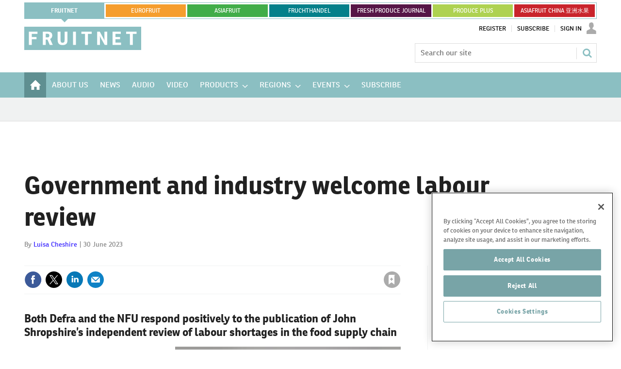

--- FILE ---
content_type: text/html; charset=utf-8
request_url: https://www.fruitnet.com/government-and-industry-welcome-labour-review/254798.article
body_size: 42491
content:

<!DOCTYPE html>
<html lang="en">
<head>
	<meta charset="utf-8">
<link rel="preload" as="style" href="/Magazine/core.css?p=7875617649838259">
<link rel="preload" as="script" href="/Magazine/core.js?p=7875617649838259">
	
    <link rel="preload" as="image" href="https://d3fwccq2bzlel7.cloudfront.net/Pictures/480xAny/8/4/1/119841_markspencercreditrichardtownshend_845551.jpeg" imagesrcset="https://d3fwccq2bzlel7.cloudfront.net/Pictures/480xAny/8/4/1/119841_markspencercreditrichardtownshend_845551.jpeg 480w" />

	
	

<!-- OneTrust Cookies Consent Notice start for www.fruitnet.com -->
<script src="https://cdn-ukwest.onetrust.com/scripttemplates/otSDKStub.js"  type="text/javascript" charset="UTF-8" data-domain-script="018df4c9-9b7e-75f1-8228-53c20d5a3a6b" ></script>
<script type="text/javascript">
function OptanonWrapper() { }
</script>
<!-- OneTrust Cookies Consent Notice end for www.fruitnet.com -->

<title>Government and industry welcome labour review | News | Fruitnet</title>
<meta name="description" content="Both Defra and the NFU respond positively to the publication of John Shropshire’s independent review of labour shortages in the food supply chain" />
<meta name="viewport" content="width=device-width, initial-scale=1" />


<meta name="momentnowdate" content="2026-01-17 09:39:08.623"/>
<meta name="momentlocale" content="en-gb"/>
<meta name="momentlocaleformat" content="D MMMM YYYY"/>
<meta name="momentrelative" content="false"/>
<meta name="momentrelativeformat" content="YYYY,MM,DD"/>
<meta name="momentrelativemorethan" content="10"/>

	
    <meta name="pubdate" content="Fri, 30 Jun 2023 12:26 GMT" />
<link rel="canonical" href="https://www.fruitnet.com/government-and-industry-welcome-labour-review/254798.article" />
<meta name="blockthis" content="blockGA" />
<meta name="showwallpaper" content="true" />
<meta name="navcode" content="2" />
<meta name="primarynavigation" content="Fruitnet" />
    <meta property="og:title" content="Government and industry welcome labour review" />
<meta property="og:type" content="Article" />
<meta property="og:url" content="https://www.fruitnet.com/government-and-industry-welcome-labour-review/254798.article" />
<meta property="og:site_name" content="Fruitnet" />
<meta property="og:description" content="Both Defra and the NFU respond positively to the publication of John Shropshire's independent review of labour shortages in the food supply chain" />
<meta property="og:image:width" content="1024" />
<meta property="og:image:height" content="536" />
<meta property="og:image" content="https://d3fwccq2bzlel7.cloudfront.net/Pictures/1024x536/8/4/1/119841_markspencercreditrichardtownshend_845551.jpeg" />
<meta property="og:image:alt" content="Farming minister Mark Spencer" />

<meta property="twitter:card" content="summary_large_image" />
<meta property="twitter:title" content="Government and industry welcome labour review" />
<meta property="twitter:description" content="Both Defra and the NFU respond positively to the publication of John Shropshire's independent review of labour shortages in the food supply chain" />
<meta property="twitter:image:src" content="https://d3fwccq2bzlel7.cloudfront.net/Pictures/1120xAny/8/4/1/119841_markspencercreditrichardtownshend_845551.jpeg" />
<meta property="twitter:image:alt" content="Farming minister Mark Spencer" />

	
<link rel="icon" href="/magazine/dest/graphics/favicons/favicon-32x32.png" />
<!--[if IE]><link rel="shortcut icon" href="/magazine/dest/graphics/favicons/favicon.ico" /><![endif]-->
<link rel="apple-touch-icon-precomposed" href="/magazine/dest/graphics/favicons/apple-touch-icon-precomposed.png" />
<meta name="msapplication-TileImage" content="/magazine/dest/graphics/favicons/mstile-144x144.png" />
<meta name="msapplication-TileColor" content="#ffffff" />
	
	<link href="/Magazine/core.css?p=7875617649838259" rel="stylesheet" type="text/css">
<link href="/Magazine/print.css?p=7875617649838259" rel="stylesheet" type="text/css" media="print">


	
<script src="https://cdnjs.cloudflare.com/ajax/libs/jquery/3.4.1/jquery.min.js" integrity="sha256-CSXorXvZcTkaix6Yvo6HppcZGetbYMGWSFlBw8HfCJo=" crossorigin="anonymous" referrerpolicy="no-referrer"></script>
	
<script>var newLang={"more":{"default":"Show more","searchtype":"Show more","searchdates":"Show more"},"less":{"default":"Show fewer","searchtype":"Show fewer","searchdates":"Show fewer"},"show":{"default":"show"},"hide":{"default":"hide"},"caption":{"show":"show caption","hide":"hide caption"},"carousel":{"play":"play slideshow","pause":"pause slideshow"}};</script>
	
	<script type="text/javascript">
					var IPState = {
					
						useripstate: false,
						useripname: ''
						
					};
				</script>
<script type="text/javascript">
          
					window.dataLayer = window.dataLayer || [];
					window.dataLayer.push({'StoryID':'254798'});
					window.dataLayer.push({'StoryFormatProperty':'N'});
					
					window.dataLayer.push({'StoryCategories':'|Production &amp; Trade|Sustainability|Research &amp; Development|Local Sourcing|Europe|United Kingdom|England|Fresh Produce Journal|Vegetables|Fruit|Supply|'});
					
					window.dataLayer.push({'StoryLayout':'Standard'});
					window.dataLayer.push({'StoryWidth':'standard width'});
					
					
					window.dataLayer.push({'StoryLayoutCode':'1'});
					
					window.dataLayer.push({'StoryFormatCode':'1096'});
					
					window.dataLayer.push({'StoryTypeCode':'1018'});
					
					window.dataLayer.push({'StoryCategoriesCodes':'|205|209|214|227|475|483|654|1105|2117|2121|2135|'});
					
					window.dataLayer.push({'StoryFullNavPath':'null'});
					       
					window.dataLayer.push({'UserID':undefined});
					window.dataLayer.push({'NavCode':'2'});
					window.dataLayer.push({'MicrositeNavCode':'-1'});
					window.dataLayer.push({'NavKey':'2'});
          
          window.dataLayer.push({'NavigationAreaNavCode':'2'});
          </script>
<script type="text/javascript">
window.dataLayer.push({'AccessQualificationTypeName':'Free access (anonymous users)'});
window.dataLayer.push({'AccessProductCode':'P_000012'});
window.dataLayer.push({'AccessProductName':'Fruitnet Online Registered'});
window.dataLayer.push({'AccessCount':'1'});
</script>
<script type="text/javascript">
  window.dataLayer.push({'UserStateLoggedIn':'False'});
window.dataLayer.push({'LoggedIn':'False'});
  window.dataLayer.push({'FullNavPath':'|1|2|'});
  window.dataLayer.push({'grecaptcha':'6LdF8vonAAAAAD7o_GFdZx7ScY1_ggHdHUmijbXX'});
</script>
	<link rel="preload" href="https://use.typekit.net/uiv3mue.css" as="style">
<link rel="stylesheet" href="https://use.typekit.net/uiv3mue.css">
<style>
	/* Global menu */

	.container.globalMenu{
		display:none;
	}
	.microsite .container.globalMenu .inner-sleeve {
		padding-right: 0; 
		padding-left: 0; 
	}

	@media screen and (min-width: 1024px){

		.container.globalMenu{
			display:block;
		}

		.container.globalMenu .main{
			display:flex;
			list-style: none;
			background-color:#8BBFC2;
			flex-wrap:nowrap;
			padding:1px;
			margin-top:5px;
			max-height: 36px;
		}

		.container.globalMenu .main li{
			flex:1 1 auto;
			text-align:center;
			border:3px solid #fff;
			padding: 13px 8px;
			text-transform: uppercase;
			font-size: 12px;
			margin-bottom: 0;
			line-height: normal;
			border-right:0;
			position:relative;
		}

		.container.globalMenu .main a{
			position: absolute;
			top: 0;
			left: 0;
			width: 100%;
			height: 100%;
			display: flex;
			justify-content: center;
			align-items: center;

		}
		 
		.container.globalMenu .main li:last-child{
			border-right:3px solid #fff;
		}

		.container.globalMenu .main li.current{
			border:0;
			position:relative;
			margin:-1px;
			display: flex;
			align-items: center;
			justify-content: center;
		}

		.container.globalMenu .main li.current a{
			font-weight:bold;
		}

		.container.globalMenu .main li.current a:after{
			content: '';
			position: absolute;
			bottom: -7px;
			width: 0;
			height: 0;
			border-left: 7px solid transparent;
			border-right: 7px solid transparent;
			border-top: 7px solid #8BBFC2;
			left: 50%;
			right: 50%;
			transform: translate(-50%); 
		}
		.container.globalMenu .main li.current .eurofruit:after{
			border-top: 7px solid #F59E2D;
		}
		.container.globalMenu .main li.current .asiafruit:after{
			border-top: 7px solid #41AD49;
		}
		.container.globalMenu .main li.current .fruchthandel:after{
			border-top: 7px solid #04808A;
		}
		.container.globalMenu .main li.current .freshproduce:after{
			border-top: 7px solid #561647;
		}
		.container.globalMenu .main li.current .producefruit:after{
			border-top: 7px solid #AED251;
		}
		.container.globalMenu .main li.current .chinafruit:after{
			border-top: 7px solid #C9252C;
		}
		.container.globalMenu .main li a{
			color:#fff; 
		}
		.container.globalMenu .main li a:hover{
			color:#fff;
			text-decoration:none;
			transition: background-color .3s linear;

		}
		.container.globalMenu .main li.current a:hover{
			background-color:initial;

		}

		.container.globalMenu .main a.fruitnet{

		}
		.container.globalMenu .main a.fruitnet:hover{
			background-color:#5F8F91;
		}
		.container.globalMenu .main li.current a.eurofruit:hover{
			background-color:#F59E2D;
		}
		.container.globalMenu .main a.eurofruit{
			background-color:#F59E2D;
		}
		.container.globalMenu .main a.eurofruit:hover{
			background-color:#E68008;
		}
		.container.globalMenu .main li.current a.asiafruit:hover{
			background-color:#41AD49;
		}
		.container.globalMenu .main a.asiafruit{
			background-color:#41AD49;
		}
		.container.globalMenu .main a.asiafruit:hover{
			background-color:#118101;
		}
		.container.globalMenu .main li.current a.fruchthandel:hover{
			background-color:#04808A;
		}
		.container.globalMenu .main a.fruchthandel{
			background-color:#04808A;
		}
		.container.globalMenu .main a.fruchthandel:hover{
			background-color:#005980;
		}
		.container.globalMenu .main li.current a.freshproduce:hover{
			background-color:#561647;
		}
		.container.globalMenu .main a.freshproduce{
			background-color:#561647;
		}
		.container.globalMenu .main a.freshproduce:hover{
			background-color:#4E8E72;
		}
		.container.globalMenu .main li.current a.producefruit:hover{
			background-color:#AED251;
		}
		.container.globalMenu .main a.producefruit{
			background-color:#AED251;
		}
		.container.globalMenu .main a.producefruit:hover{
			background-color:#1F5CA0;
		}
		.container.globalMenu .main a.chinafruit{
			background-color:#C9252C;
		}
		.container.globalMenu .main a.chinafruit:hover{
			background-color:#9e171d;
		}
	}

	@media screen and (min-width: 1200px){

		.container.globalMenu .main li{
			flex:1 1 0;
		}
	}
</style>

<style>
	/* mobile site extra menu */
	.content.fruitnet-mobile-menu {
		background-color: #fff;
		border:1px solid #000;
		padding: 20px;
	}
	.mobile-menu-iu-logo {
		margin-bottom: 15px;
	}
	.mobile-menu-iu-logo a:hover{
		-webkit-filter: grayscale(1);
		filter: grayscale(1);
	}
	ul.mobile-menu-sub-brands {
		padding-bottom: 0;
	}
	ul.mobile-menu-sub-brands li{
		margin-bottom: 1px;
	}
	ul.mobile-menu-sub-brands li a:hover{
		-webkit-filter: grayscale(1);
		filter: grayscale(1); 
	}
	
	
	/*Mid page advert*/
	.midpageAdvert {
		background:#f0f2f2;
		padding:20px 0;
	}
</style>
<!--FNET-26 START TEMP FIX -->
<style>
@media screen and (min-width: 1024px){
		.nav-fixed.microsite .desktopNavigation {
			 z-index: 32767;
		}
	.microsite .desktopNavigation {

	}
}
</style>

<!--FNET-121 START TEMP FIX -->
<style>
.desktopNavigation ul.main > li.hasChildren.current .subnav > ul li a > span, 
.desktopNavigation ul.main > li.hasChildren.current .subnav > ul li > span {
    background-color: transparent;
}

.fruchthandel-microsite .masthead .mastheadLogo {
    display: block;
    margin-top: -47px;
}
.fruchthandel-microsite .masthead .mastheadLogo svg {
	width: 161px;
   height: 37px;
}
@media screen and (min-width: 1024px){
	.fruchthandel-microsite .masthead .mastheadLogo {
		 margin-top: -88px;
	}
	.fruchthandel-microsite .masthead .mastheadLogo svg {
		width: inherit;
		height: auto;
	}
}
</style>
<!--FNET-121 END TEMP FIX -->

<!--START OF CSS ADDED BY FRUITNET -->
<style type="text/css">
	.full-width-background.afcyellow {
		background-color: #FFCC00;
 	}
	.full-width-background.afcgreen {
		background-color: #3FA535;
 	}
	.full-width-background.afcred {
		background-color: #C9252C;
 	}
	.full-width-background.fnblue {
		background-color: #8BBFC2;
 	}
	.full-width-background.fndarkblue {
		background-color: #78A4A7;
 	}
	.full-width-background.fnyellow {
		background-color: #EECD00;
 	}

	#join-us-at-asia-fruit-logistica_6501 .more a {
		color: #FFFFFF;
		text-decoration: underline;
		font-weight: bold;
 	}

	#join-us-at-asia-fruit-logistica_6523 .more a {
		color: #FFFFFF;
		text-decoration: underline;
		font-weight: bold;
 	}

</style>
<!--END OF CSS ADDED BY FRUITNET --><style type="text/css">.inline_image img[width][height]:not(.zoomable-image) {contain: unset;}</style>
<link rel='stylesheet' href='/Uploads/CSS/2//Herocolour.css' type='text/css' />
<link rel='stylesheet' href='/Uploads/CSS/2/MaiEventCSS.css' type='text/css' />
<link rel='stylesheet' href='/Uploads/CSS/2/AccessControl.css' type='text/css' />


<script>
    function getDataLayerVal(keyVal) {
        for (var i = 0; i < window.dataLayer.length; i++) {
            if (dataLayer[i][keyVal] !== undefined) {
                return dataLayer[i][keyVal];
            }
        }
    }
</script>
<!-- JAVASCRIPT HEAD-->
<script async src="https://securepubads.g.doubleclick.net/tag/js/gpt.js"></script>
<!-- global -->
<script>
	
    window.googletag = window.googletag || {
        cmd: []
    };
    googletag.cmd.push(function() {
    
	    var fruitnet_super_banner = googletag.sizeMapping().addSize([1000, 0],[[1180, 130]]).addSize([0, 0],[[370, 140]]).build();
        googletag.defineSlot('/22708556282/fruitnet_super_banner', [[1180, 130], [370, 140]], 'div-gpt-ad-1698039391533-0').defineSizeMapping(fruitnet_super_banner).addService(googletag.pubads());
        
        var fruitnet_website_central_banner_01 = googletag.sizeMapping().addSize([1000, 0],[[1180, 130]]).addSize([0, 0],[[370, 140]]).build();
        googletag.defineSlot('/22708556282/fruitnet_website_central_banner_01', [[370, 140], [1180, 130]], 'div-gpt-ad-1698039635795-0').defineSizeMapping(fruitnet_website_central_banner_01).addService(googletag.pubads());
        
        var fruitnet_website_central_banner_02 = googletag.sizeMapping().addSize([1000, 0],[[1180, 130]]).addSize([0, 0],[[370, 140]]).build();
		googletag.defineSlot('/22708556282/fruitnet_website_central_banner_02', [[1180, 130], [370, 140]], 'div-gpt-ad-1698039736157-0').defineSizeMapping(fruitnet_website_central_banner_02).addService(googletag.pubads());
        
        var fruitnet_website_central_banner_03 = googletag.sizeMapping().addSize([1000, 0],[[1180, 130]]).addSize([0, 0],[[370, 140]]).build();
        googletag.defineSlot('/22708556282/fruitnet_website_central_banner_03', [[370, 140], [1180, 130]], 'div-gpt-ad-1698039837333-0').defineSizeMapping(fruitnet_website_central_banner_03).addService(googletag.pubads());
        		
        var fruitnet_website_central_banner_04 = googletag.sizeMapping().addSize([1000, 0],[[1180, 130]]).addSize([0, 0],[[370, 140]]).build();
        googletag.defineSlot('/22708556282/fruitnet_website_central_banner_04', [[370, 140], [1180, 130]], 'div-gpt-ad-1698039926891-0').defineSizeMapping(fruitnet_website_central_banner_04).addService(googletag.pubads());
        
        var fruitnet_website_central_banner_05 = googletag.sizeMapping().addSize([1000, 0],[[1180, 130]]).addSize([0, 0],[[370, 140]]).build();
		googletag.defineSlot('/22708556282/fruitnet_website_central_banner_05', [[370, 140], [1180, 130]], 'div-gpt-ad-1698040010285-0').defineSizeMapping(fruitnet_website_central_banner_05).addService(googletag.pubads());

		googletag.defineSlot('/22708556282/fruitnet_website_large_side_banner_01', [380, 450], 'div-gpt-ad-1698040101236-0').addService(googletag.pubads());
		googletag.defineSlot('/22708556282/fruitnet_website_large_side_banner_02', [380, 450], 'div-gpt-ad-1698040173556-0').addService(googletag.pubads());
		googletag.defineSlot('/22708556282/fruitnet_website_large_side_banner_03', [380, 450], 'div-gpt-ad-1698040240843-0').addService(googletag.pubads());
		googletag.defineSlot('/22708556282/fruitnet_website_large_side_banner_04', [380, 450], 'div-gpt-ad-1698040325786-0').addService(googletag.pubads());
		googletag.defineSlot('/22708556282/fruitnet_website_large_side_banner_05', [380, 450], 'div-gpt-ad-1698040385032-0').addService(googletag.pubads());

		googletag.defineSlot('/22708556282/fruitnet_website_small_side_banner_01', [380, 225], 'div-gpt-ad-1698899342913-0').addService(googletag.pubads());
   		googletag.defineSlot('/22708556282/fruitnet_website_small_side_banner_02', [380, 225], 'div-gpt-ad-1694292808825-0').addService(googletag.pubads());
    	googletag.defineSlot('/22708556282/fruitnet_website_small_side_banner_03', [380, 225], 'div-gpt-ad-1694292831953-0').addService(googletag.pubads());
    	googletag.defineSlot('/22708556282/fruitnet_website_small_side_banner_04', [380, 225], 'div-gpt-ad-1694292852474-0').addService(googletag.pubads());
    	googletag.defineSlot('/22708556282/fruitnet_website_small_side_banner_05', [380, 225], 'div-gpt-ad-1694292871721-0').addService(googletag.pubads());

        // Enable SRA and services.
        googletag.pubads().enableSingleRequest();
        googletag.pubads().collapseEmptyDivs();
        googletag.pubads().setCookieOptions(1);
        googletag.enableServices();

    });
</script>
	

<script>
	var EnhancedAdvertisingConfig = {};
</script>

<!--Global Enhanced Adverts JSON definition from PAGETEXT-->


<script>
	$(window).trigger("wvcfe:globalenhancedadvertsinit", [event, EnhancedAdvertisingConfig]);
	
</script>
	
	
	


	<!-- Ab Google Tag Manager -->
<script>(function(w,d,s,l,i){w[l]=w[l]||[];w[l].push({'gtm.start':
new Date().getTime(),event:'gtm.js'});var f=d.getElementsByTagName(s)[0],
j=d.createElement(s),dl=l!='dataLayer'?'&l='+l:'';j.async=true;j.src=
'https://www.googletagmanager.com/gtm.js?id='+i+dl;f.parentNode.insertBefore(j,f);
})(window,document,'script','dataLayer','GTM-NZZ5XND');</script>
<!-- Ab End Google Tag Manager -->

<!-- FN Google Tag Manager -->
<script>(function(w,d,s,l,i){w[l]=w[l]||[];w[l].push({'gtm.start':
new Date().getTime(),event:'gtm.js'});var f=d.getElementsByTagName(s)[0],
j=d.createElement(s),dl=l!='dataLayer'?'&l='+l:'';j.async=true;j.src=
'https://www.googletagmanager.com/gtm.js?id='+i+dl;f.parentNode.insertBefore(j,f);
})(window,document,'script','dataLayer','GTM-TPB2FRP');</script>
<!-- FN End Google Tag Manager -->

</head>
<body id="story" class="M1-master js-disabled  story-style-1 story-format-1018 story-type-1096">
	
	<!-- Ab Google Tag Manager (noscript) -->
<noscript><iframe src="https://www.googletagmanager.com/ns.html?id=GTM-NZZ5XND"
height="0" width="0" style="display:none;visibility:hidden"></iframe></noscript>
<!-- Ab End Google Tag Manager (noscript) -->

<!-- FN Google Tag Manager (noscript) -->
<noscript><iframe src="https://www.googletagmanager.com/ns.html?id=GTM-TPB2FRP"
height="0" width="0" style="display:none;visibility:hidden"></iframe></noscript>
<!-- FN End Google Tag Manager (noscript) -->
	
<!--[if lte IE 10]>
<link rel="stylesheet" href="/CSS/dest/notsupported.css">
<div class="notSupported">
	<div class="sleeve">
		<span id="logo" class="vector-icon i-brand-logo i-brand-logo-dims"></span>
		<h2>
			Your browser is not supported
		</h2>
		<p>
			Sorry but it looks as if your browser is out of date. To get the best experience using our site we recommend that you upgrade or switch browsers.
		</p>
		<p class="buttonContainer">
			<a class="button" href="https://www.google.co.uk/webhp?ion=1&espv=2&ie=UTF-8#q=update+my+browser" target="_blank">Find a solution</a>
		</p>
	</div>
</div>
<![endif]-->
	<script type="text/javascript">document.body.className = document.body.className.replace('js-disabled', ''); document.cookie = "_js=1; path=/";</script>
	


	<div id="wrapper">
		
<ul id="skiplinks"><li><a href="#wrapper_sleeve">Skip to main content</a></li><li><a href="#mainnav">Skip to navigation</a></li></ul>
		
<header id="masthead" class="masthead">
	<div class="htmlContent">
  
</div>
	
	
	<div class="container globalMenu navigation-more">
	<div class="inner-sleeve">
		<div>
			<ul class="main">
				<li class="current"> <a class="fruitnet" href="/">Fruitnet</a></li>    
				<li> <a class="eurofruit" href="/eurofruit">eurofruit</a></li>
				<li> <a class="asiafruit" href="/asiafruit">asiafruit</a></li>
				<li> <a class="fruchthandel" href="https://www.fruchthandel.de">FRUCHTHANDEL</a></li>
				<li> <a class="freshproduce" href="/fresh-produce-journal">FRESH PRODUCE JOURNAL   </a></li>
				<li> <a class="producefruit" href="/produce-plus">PRODUCE PLUS</a></li>
				<li> <a class="chinafruit" href="https://asiafruitchina.net/" >ASIAFRUIT CHINA 亚洲水果 </a></li>    
			</ul>
		</div>
	</div>
</div>
	<div class="mast container full" role="banner" data-multi-toggle-menu>
		<div class="inner-sleeve" data-menu-open-pushed>
			<div class="mastheadLogo">
    <a href="/">
        <span class="logoIcon">
            <span class="assistive">Site name</span>
        </span>
    </a>
</div>
<div id="print_logo">
    <img src="/magazine/dest/graphics/logo/print_logo.png" alt="" />
</div>
<div class="mastheadMobileLogo">
    <a href="/">
        <span class="logoIcon">
            <span class="assistive">Site name</span>
        </span>
    </a>
</div>
			
			<div class="mastControls">
				<nav data-multi-toggle-item="" class="mastNav loggedout hide"><span class="toggleIcon"><a href="#mastnav" data-toggle-button=""><span class="assistive">Mast navigation</span></a></span><ul id="mastnav" data-toggle-element=""><li><a href="https://account.fruitnet.com/register?returl=https%3a%2f%2fwww.fruitnet.com">Register</a></li><li><a href="https://www.fruitnet.com/subscribe">Subscribe</a></li><li><a class="popup signIn" href="https://www.fruitnet.com/sign-in">Sign In</a></li></ul></nav>
				<div class="mastheadSearch hide" data-multi-toggle-item="">
  <span class="toggleIcon">
    <a href="#search" data-toggle-button="">
      <span class="assistive">Search our site</span>
    </a>
  </span>
  <form action="https://www.fruitnet.com/searchresults" method="get" id="mastsearch" data-toggle-element="">
    <fieldset>
      <div>
        <label for="search">Search our site</label>
        <input type="text" id="search" value="" name="qkeyword" class="text" placeholder="Search our site" />
        <button class="mastSearch" type="submit">Search</button>
      </div>
    </fieldset>
  </form>
</div>
				

<div class="menuToggle">
	<span class="toggleIcon"><a href="#mobilemenu" data-menu-toggle-button=""><span class="assistive">Menu</span></a></span>
</div>
			</div>
		</div>
	</div>
	<div class="menuContainer">
		<div class="mobileMenu" id="mobilemenu">
  <div class="sleeve">
    <a class="menuClose" href="#wrapper">
      <span>Close<span class="assistive"> menu</span></span>
    </a>
    <ul class="main">
      <li class="home-icon">
        <a href="https://www.fruitnet.com/">
          <span>Fruitnet</span>
        </a>
      </li>
      <li class="">
        <a href="https://www.fruitnet.com/about-us">
          <span>About us</span>
        </a>
      </li>
      <li class="">
        <a href="https://www.fruitnet.com/">
          <span>News</span>
        </a>
      </li>
      <li class="">
        <a href="https://www.fruitnet.com/audio">
          <span>Audio</span>
        </a>
      </li>
      <li class="">
        <a href="https://www.fruitnet.com/video">
          <span>Video</span>
        </a>
      </li>
      <li class="hasChildren ">
        <a href="https://www.fruitnet.com/products" aria-expanded="false">
          <span>Products</span>
        </a>
        <ul aria-hidden="true" class="subMenu hide">
          <li class="parentBack">
            <a class="toolbar" href="#">
              <span class="header">Back<span class="assistive"> to parent navigation item</span></span>
              <span class="btn backBtn">
                <i></i>
              </span>
            </a>
          </li>
          <li class="parentNav">
            <a href="https://www.fruitnet.com/products">
              <span>Products</span>
            </a>
          </li>
          <li class="hasChildren ">
            <a href="https://www.fruitnet.com/products/fruit" aria-expanded="false">
              <span>Fruit</span>
            </a>
            <ul aria-hidden="true" class="subMenu hide">
              <li class="parentBack">
                <a class="toolbar" href="#">
                  <span class="header">Back<span class="assistive"> to parent navigation item</span></span>
                  <span class="btn backBtn">
                    <i></i>
                  </span>
                </a>
              </li>
              <li class="parentNav">
                <a href="https://www.fruitnet.com/products/fruit">
                  <span>Fruit</span>
                </a>
              </li>
              <li class="">
                <a href="https://www.fruitnet.com/products/fruit/apples">
                  <span>Apples</span>
                </a>
              </li>
              <li class="">
                <a href="https://www.fruitnet.com/products/fruit/avocados">
                  <span>Avocados</span>
                </a>
              </li>
              <li class="">
                <a href="https://www.fruitnet.com/products/fruit/bananas">
                  <span>Bananas</span>
                </a>
              </li>
              <li class="">
                <a href="https://www.fruitnet.com/products/fruit/berries">
                  <span>Berries</span>
                </a>
              </li>
              <li class="">
                <a href="https://www.fruitnet.com/products/fruit/cherries">
                  <span>Cherries</span>
                </a>
              </li>
              <li class="">
                <a href="https://www.fruitnet.com/products/fruit/citrus">
                  <span>Citrus</span>
                </a>
              </li>
              <li class="">
                <a href="https://www.fruitnet.com/products/fruit/dried-fruit-and-nuts">
                  <span>Dried fruit and nuts</span>
                </a>
              </li>
              <li class="break">
                <a href="https://www.fruitnet.com/products/fruit/exotic-fruit">
                  <span>Exotic fruit</span>
                </a>
              </li>
              <li class="">
                <a href="https://www.fruitnet.com/products/fruit/grapes">
                  <span>Grapes</span>
                </a>
              </li>
              <li class="">
                <a href="https://www.fruitnet.com/products/fruit/kiwifruit">
                  <span>Kiwifruit</span>
                </a>
              </li>
              <li class="">
                <a href="https://www.fruitnet.com/products/fruit/mangoes">
                  <span>Mangoes</span>
                </a>
              </li>
              <li class="">
                <a href="https://www.fruitnet.com/products/fruit/melons">
                  <span>Melons</span>
                </a>
              </li>
              <li class="">
                <a href="https://www.fruitnet.com/products/fruit/pears">
                  <span>Pears</span>
                </a>
              </li>
              <li class="">
                <a href="https://www.fruitnet.com/products/fruit/pineapples">
                  <span>Pineapples</span>
                </a>
              </li>
              <li class="break">
                <a href="https://www.fruitnet.com/products/fruit/stonefruit">
                  <span>Stonefruit</span>
                </a>
              </li>
            </ul>
          </li>
          <li class="hasChildren ">
            <a href="https://www.fruitnet.com/products/vegetables" aria-expanded="false">
              <span>Vegetables</span>
            </a>
            <ul aria-hidden="true" class="subMenu hide">
              <li class="parentBack">
                <a class="toolbar" href="#">
                  <span class="header">Back<span class="assistive"> to parent navigation item</span></span>
                  <span class="btn backBtn">
                    <i></i>
                  </span>
                </a>
              </li>
              <li class="parentNav">
                <a href="https://www.fruitnet.com/products/vegetables">
                  <span>Vegetables</span>
                </a>
              </li>
              <li class="">
                <a href="https://www.fruitnet.com/products/vegetables/artichokes">
                  <span>Artichokes</span>
                </a>
              </li>
              <li class="">
                <a href="https://www.fruitnet.com/products/vegetables/asparagus">
                  <span>Asparagus</span>
                </a>
              </li>
              <li class="">
                <a href="https://www.fruitnet.com/products/vegetables/aubergines">
                  <span>Aubergines</span>
                </a>
              </li>
              <li class="">
                <a href="https://www.fruitnet.com/products/vegetables/brassicas">
                  <span>Brassicas</span>
                </a>
              </li>
              <li class="">
                <a href="https://www.fruitnet.com/products/vegetables/exotic-vegetables">
                  <span>Exotic vegetables</span>
                </a>
              </li>
              <li class="">
                <a href="https://www.fruitnet.com/products/vegetables/salad-vegetables">
                  <span>Salad vegetables</span>
                </a>
              </li>
              <li class="break">
                <a href="https://www.fruitnet.com/products/vegetables/mushrooms">
                  <span>Mushrooms</span>
                </a>
              </li>
              <li class="">
                <a href="https://www.fruitnet.com/products/vegetables/onions-and-garlic">
                  <span>Onions and garlic</span>
                </a>
              </li>
              <li class="">
                <a href="https://www.fruitnet.com/products/vegetables/peas-and-beans">
                  <span>Peas and beans</span>
                </a>
              </li>
              <li class="">
                <a href="https://www.fruitnet.com/products/vegetables/peppers">
                  <span>Peppers</span>
                </a>
              </li>
              <li class="">
                <a href="https://www.fruitnet.com/products/vegetables/potatoes">
                  <span>Potatoes</span>
                </a>
              </li>
              <li class="">
                <a href="https://www.fruitnet.com/products/vegetables/sweetcorn">
                  <span>Sweetcorn</span>
                </a>
              </li>
              <li class="">
                <a href="https://www.fruitnet.com/products/vegetables/root-vegetables">
                  <span>Root vegetables</span>
                </a>
              </li>
              <li class="">
                <a href="https://www.fruitnet.com/products/vegetables/tomatoes">
                  <span>Tomatoes</span>
                </a>
              </li>
            </ul>
          </li>
        </ul>
      </li>
      <li class="hasChildren ">
        <a href="https://www.fruitnet.com/regions" aria-expanded="false">
          <span>Regions</span>
        </a>
        <ul aria-hidden="true" class="subMenu hide">
          <li class="parentBack">
            <a class="toolbar" href="#">
              <span class="header">Back<span class="assistive"> to parent navigation item</span></span>
              <span class="btn backBtn">
                <i></i>
              </span>
            </a>
          </li>
          <li class="parentNav">
            <a href="https://www.fruitnet.com/regions">
              <span>Regions</span>
            </a>
          </li>
          <li class="">
            <a href="https://www.fruitnet.com/regions/north-america">
              <span>North America</span>
            </a>
          </li>
          <li class="break">
            <a href="https://www.fruitnet.com/regions/south-america">
              <span>South America</span>
            </a>
          </li>
          <li class="">
            <a href="https://www.fruitnet.com/regions/europe">
              <span>Europe</span>
            </a>
          </li>
          <li class="break">
            <a href="https://www.fruitnet.com/regions/africa">
              <span>Africa</span>
            </a>
          </li>
          <li class="break">
            <a href="https://www.fruitnet.com/regions/middle-east">
              <span>Middle East</span>
            </a>
          </li>
          <li class="">
            <a href="https://www.fruitnet.com/regions/asia-and-oceania">
              <span>Asia & Oceania</span>
            </a>
          </li>
        </ul>
      </li>
      <li class="hasChildren ">
        <a href="https://www.fruitnet.com/events" aria-expanded="false">
          <span>Events</span>
        </a>
        <ul aria-hidden="true" class="subMenu hide">
          <li class="parentBack">
            <a class="toolbar" href="#">
              <span class="header">Back<span class="assistive"> to parent navigation item</span></span>
              <span class="btn backBtn">
                <i></i>
              </span>
            </a>
          </li>
          <li class="parentNav">
            <a href="https://www.fruitnet.com/events">
              <span>Events</span>
            </a>
          </li>
          <li class="hasChildren ">
            <a href="#">
              <span>Fruitnet Live</span>
            </a>
            <ul aria-hidden="true" class="subMenu hide">
              <li class="parentBack">
                <a class="toolbar" href="#">
                  <span class="header">Back<span class="assistive"> to parent navigation item</span></span>
                  <span class="btn backBtn">
                    <i></i>
                  </span>
                </a>
              </li>
              <li class="parentNav">
                <span>Fruitnet Live</span>
              </li>
              <li class="">
                <a href="https://www.fruitnet.com/berrycongress" class="newWindow">
                  <span>Fruitnet Berry Congress</span>
                </a>
              </li>
              <li class="">
                <a href="https://www.freshproduceindia.com" class="newWindow">
                  <span>Fresh Produce India</span>
                </a>
              </li>
              <li class="">
                <a href="https://www.fruitnet.com/freshproducevietnam" class="newWindow">
                  <span>Fresh Produce Vietnam</span>
                </a>
              </li>
              <li class="">
                <a href="https://www.fruitnet.com/tropicalscongress" class="newWindow">
                  <span>Fruitnet Tropicals Congress</span>
                </a>
              </li>
              <li class="">
                <a href="http://www.fruitnet.com/festivaloffresh" class="newWindow">
                  <span>Festival of Fresh</span>
                </a>
              </li>
              <li class="">
                <a href="https://www.fruitnet.com/asiafruitknowledgecentre" class="newWindow">
                  <span>Asiafruit Knowledge Centre</span>
                </a>
              </li>
              <li class="">
                <a href="http://www.dogkongress.de" class="newWindow">
                  <span>Deutsche Obst & Gemüse Kongress</span>
                </a>
              </li>
              <li class="">
                <a href="https://www.fruitnet.com/citruscongress" class="newWindow">
                  <span>Fruitnet Citrus Congress</span>
                </a>
              </li>
              <li class="">
                <a href="https://www.fruitnet.com/tomatocongress" class="newWindow">
                  <span>Fruitnet Tomato Congress</span>
                </a>
              </li>
              <li class="break">
                <a href="http://www.grapecongress.com" class="newWindow">
                  <span>Fruitnet Grape Congress</span>
                </a>
              </li>
            </ul>
          </li>
          <li class="hasChildren ">
            <a href="#">
              <span>Partner Events</span>
            </a>
            <ul aria-hidden="true" class="subMenu hide">
              <li class="parentBack">
                <a class="toolbar" href="#">
                  <span class="header">Back<span class="assistive"> to parent navigation item</span></span>
                  <span class="btn backBtn">
                    <i></i>
                  </span>
                </a>
              </li>
              <li class="parentNav">
                <span>Partner Events</span>
              </li>
              <li class="">
                <a href="http://www.asiafruitlogistica.com" class="newWindow">
                  <span>Asia Fruit Logistica</span>
                </a>
              </li>
              <li class="">
                <a href="http://www.fruitlogistica.com" class="newWindow">
                  <span>Fruit Logistica</span>
                </a>
              </li>
            </ul>
          </li>
        </ul>
      </li>
      <li class="">
        <a href="https://www.fruitnet.com/subscribe">
          <span>Subscribe</span>
        </a>
      </li>
    </ul>
    <div class="content fruitnet-mobile-menu">
	<div class="mobile-menu-iu-logo">
		<a href="/">
			<svg id="brand-logo" xmlns="http://www.w3.org/2000/svg" width="153.999" height="31.041" viewBox="0 0 153.999 31.041">
				<g id="Group_1868" data-name="Group 1868">
					<rect id="Rectangle_1" data-name="Rectangle 1" width="153.999" height="31.041" fill="#8bbfc2"/>
					<g id="Group_1" data-name="Group 1" transform="translate(6.149 6.593)">
						<path id="Path_1" data-name="Path 1" d="M35.38,113.492v2.96H27.939v4.206h6.224v2.936H27.939v7.485H24.147V113.492Z" transform="translate(-24.147 -113.492)" fill="#fff"/>
						<path id="Path_2" data-name="Path 2" d="M58.505,131.079H54.518l-2.966-7.02H49.265v7.02H45.5V113.492h6.1c3.744,0,6.249,1.443,6.249,4.819a5.239,5.239,0,0,1-2.821,4.917ZM51.551,121.2a2.327,2.327,0,0,0,2.5-2.469c0-1.933-.9-2.422-2.675-2.422H49.265V121.2Z" transform="translate(-27.129 -113.492)" fill="#fff"/>
						<path id="Path_3" data-name="Path 3" d="M71.963,124.377a8.074,8.074,0,0,0,.17,2.029,2.308,2.308,0,0,0,2.505,1.811,2.185,2.185,0,0,0,2.479-1.785,10.431,10.431,0,0,0,.146-2.2V113.492h3.817v11.325a9.6,9.6,0,0,1-.511,3.35c-.778,1.957-2.6,3.181-5.981,3.181-2.942,0-4.742-.979-5.665-2.691a8.205,8.205,0,0,1-.779-3.864v-11.3h3.817Z" transform="translate(-30.292 -113.492)" fill="#fff"/>
						<path id="Path_4" data-name="Path 4" d="M95.466,113.492v17.587H91.673V113.492Z" transform="translate(-33.578 -113.492)" fill="#fff"/>
						<path id="Path_5" data-name="Path 5" d="M104.4,113.492h13.616v2.935H113.1v14.652H109.31V116.427H104.4Z" transform="translate(-35.356 -113.492)" fill="#fff"/>
						<path id="Path_6" data-name="Path 6" d="M141.824,113.492v17.587h-3.307l-4.5-8.023c-.656-1.174-1.313-2.446-1.9-3.767a.024.024,0,0,0-.024.025c.1,1.271.169,2.641.169,4.011v7.754h-3.719V113.492h3.524l4.353,8.145c.632,1.174,1.337,2.5,1.848,3.62.024,0,.024-.024.049-.024-.12-1.271-.22-2.617-.22-3.839v-7.9Z" transform="translate(-38.729 -113.492)" fill="#fff"/>
						<path id="Path_7" data-name="Path 7" d="M152.131,113.492H163v2.935h-7.076v4.208h6.152v2.936h-6.152v4.549h7.367v2.96H152.131Z" transform="translate(-42.023 -113.492)" fill="#fff"/>
						<path id="Path_8" data-name="Path 8" d="M173.027,113.492h13.616v2.935h-4.912v14.652h-3.792V116.427h-4.912Z" transform="translate(-44.941 -113.492)" fill="#fff"/>
					</g>
				</g>
			</svg>
		</a>
	</div>
	<ul class="mobile-menu-sub-brands">
		<!-- eurofruit --> 
		<li>
			<a href="/eurofruit"> <svg id="Group_1951" data-name="Group 1951" xmlns="http://www.w3.org/2000/svg" width="114.055" height="19.861" viewBox="0 0 114.055 19.861">
				<path id="Path_1" data-name="Path 1" d="M43.251,61.811V41.95H157.307V61.811Z" transform="translate(-43.251 -41.95)" fill="#f59e2d"/>
				<path id="Path_2" data-name="Path 2" d="M56.2,54.87h6.983v1.875H58.639v2.687h3.952v1.875H58.639v2.906h4.734V66.1H56.2Z" transform="translate(-51.897 -50.575)" fill="#fff"/>
				<path id="Path_3" data-name="Path 3" d="M94.139,61.822a5.14,5.14,0,0,0,.109,1.3,1.481,1.481,0,0,0,1.609,1.156,1.4,1.4,0,0,0,1.594-1.14,6.657,6.657,0,0,0,.093-1.406V54.87H100V62.1a6.1,6.1,0,0,1-.328,2.14c-.5,1.25-1.671,2.031-3.843,2.031-1.89,0-3.046-.625-3.64-1.718a5.215,5.215,0,0,1-.5-2.468V54.87h2.453Z" transform="translate(-75.586 -50.575)" fill="#fff"/>
				<path id="Path_4" data-name="Path 4" d="M141.028,66.1h-2.562l-1.906-4.484h-1.469V66.1H132.67V54.87h3.921c2.406,0,4.015.922,4.015,3.078a3.344,3.344,0,0,1-1.812,3.14Zm-4.468-6.311a1.491,1.491,0,0,0,1.609-1.578c0-1.234-.578-1.547-1.719-1.547h-1.359v3.124Z" transform="translate(-102.946 -50.575)" fill="#fff"/>
				<path id="Path_5" data-name="Path 5" d="M169.424,59.852c0-3.687,1.875-5.687,4.765-5.687,3.047,0,4.531,1.922,4.531,5.608,0,4.593-2.015,6.077-4.7,6.077C171.424,65.851,169.424,64.444,169.424,59.852Zm4.7-3.7c-1.156,0-2.14.859-2.14,3.718,0,2.953.781,4.046,2.062,4.046,1.187,0,2.109-.766,2.109-4.124C176.157,56.93,175.3,56.149,174.126,56.149Z" transform="translate(-127.483 -50.105)" fill="#fff"/>
				<path id="Path_6" data-name="Path 6" d="M219.458,54.87v1.89h-4.78v2.687h4v1.874h-4V66.1h-2.437V54.87Z" transform="translate(-156.067 -50.575)" fill="#fff"/>
				<path id="Path_7" data-name="Path 7" d="M256.178,66.1h-2.562l-1.906-4.484h-1.468V66.1H247.82V54.87h3.921c2.406,0,4.015.922,4.015,3.078a3.344,3.344,0,0,1-1.812,3.14Zm-4.468-6.311a1.491,1.491,0,0,0,1.609-1.578c0-1.234-.578-1.547-1.719-1.547h-1.359v3.124Z" transform="translate(-179.82 -50.575)" fill="#fff"/>
				<path id="Path_8" data-name="Path 8" d="M287.92,61.822a5.138,5.138,0,0,0,.109,1.3,1.481,1.481,0,0,0,1.609,1.156,1.4,1.4,0,0,0,1.593-1.14,6.636,6.636,0,0,0,.094-1.406V54.87h2.453V62.1a6.1,6.1,0,0,1-.328,2.14c-.5,1.25-1.671,2.031-3.843,2.031-1.89,0-3.046-.625-3.64-1.718a5.215,5.215,0,0,1-.5-2.468V54.87h2.453Z" transform="translate(-204.952 -50.575)" fill="#fff"/>
				<path id="Path_9" data-name="Path 9" d="M328.887,54.87V66.1H326.45V54.87Z" transform="translate(-232.312 -50.575)" fill="#fff"/>
				<path id="Path_10" data-name="Path 10" d="M347.13,54.87h8.748v1.875h-3.156V66.1h-2.437V56.745H347.13Z" transform="translate(-246.118 -50.575)" fill="#fff"/>
				</svg>
			</a>
		</li>
		<!-- asia fruit --> 
		<li>
			<a href="/asiafruit"> <svg id="Group_1953" data-name="Group 1953" xmlns="http://www.w3.org/2000/svg" xmlns:xlink="http://www.w3.org/1999/xlink" width="109.999" height="19.917" viewBox="0 0 109.999 19.917">
				<defs>
					<clipPath id="clip-path">
						<rect id="Rectangle_2" data-name="Rectangle 2" width="109.999" height="19.917" fill="none"/>
					</clipPath>
				</defs>
				<rect id="Rectangle_1" data-name="Rectangle 1" width="109.999" height="19.917" transform="translate(0 0)" fill="#41ad49"/>
				<g id="Group_3" data-name="Group 3" transform="translate(0 0)">
					<g id="Group_2" data-name="Group 2" clip-path="url(#clip-path)">
						<path id="Path_1" data-name="Path 1" d="M40.13,87.077l.737-2.556h3.325l.815,2.556h2.462L44.035,75.8H41.007L37.7,87.077Zm2.384-9.221c.125.628.3,1.49.455,2.07l.721,2.76H41.338l.706-2.776c.172-.658.329-1.442.423-2.055Zm8.53,8.484a7.034,7.034,0,0,0,3.623.955c2.273,0,4.014-1.3,4.014-3.622,0-1.945-1.239-2.885-3.074-3.4-1.161-.33-1.976-.643-1.976-1.569a1.127,1.127,0,0,1,1.287-1.176,1.725,1.725,0,0,1,1.63,1.459l2.227-.644a3.566,3.566,0,0,0-3.826-2.775c-2.259,0-3.794,1.411-3.794,3.434,0,2.336,1.662,2.9,3.041,3.277,1.317.36,1.992.69,2.008,1.693,0,.909-.658,1.27-1.521,1.27a5.712,5.712,0,0,1-2.885-1Zm12.419.736h2.446V75.8H63.463Zm9.235,0,.737-2.556h3.325l.815,2.556h2.461L76.6,75.8H73.578L70.269,87.077Zm2.384-9.221c.125.628.3,1.49.455,2.07l.72,2.761H73.907l.7-2.776c.172-.658.329-1.442.424-2.055ZM84.4,75.8V87.077h2.446v-4.8h4.015V80.4H86.842V77.7h4.8V75.8Zm17.987,6.241a3.355,3.355,0,0,0,1.819-3.152c0-2.164-1.615-3.09-4.03-3.09H96.235V87.077h2.431v-4.5h1.474l1.913,4.5h2.572Zm-3.717-1.3V77.605h1.365c1.144,0,1.725.314,1.725,1.553a1.5,1.5,0,0,1-1.616,1.584ZM111.258,75.8H108.8v7.245a5.234,5.234,0,0,0,.5,2.478c.6,1.1,1.756,1.725,3.653,1.725,2.18,0,3.356-.786,3.858-2.039a6.122,6.122,0,0,0,.33-2.149V75.8h-2.463v6.885a6.689,6.689,0,0,1-.094,1.411,1.409,1.409,0,0,1-1.6,1.145,1.486,1.486,0,0,1-1.615-1.16,5.113,5.113,0,0,1-.111-1.3Zm11.212,11.275h2.447V75.8h-2.447Zm6.9-9.393h3.168v9.393h2.446V77.684h3.168V75.8h-8.783Z" transform="translate(-32.905 -71.489)" fill="#fff"/>
					</g>
				</g>
				</svg>
			</a>
		</li>
				<!-- fruchthandel --> 
		<li>
			<a href="/fruchthandel"> <svg xmlns="http://www.w3.org/2000/svg" width="162.058" height="20.408" viewBox="0 0 162.058 20.408">
				<g id="Group_1959" data-name="Group 1959" transform="translate(-135.687 -400.706)">
					<rect id="Rectangle_2385" data-name="Rectangle 2385" width="162.058" height="20.408" transform="translate(135.687 400.706)" fill="#009490"/>
					<path id="Path_2285" data-name="Path 2285" d="M152.269,409.628v1.942h-4.911v2.76h4.109v1.926h-4.109v4.911h-2.5V409.628Z" transform="translate(-4.6 -4.477)" fill="#fff"/>
					<path id="Path_2286" data-name="Path 2286" d="M177.764,421.167h-2.632l-1.958-4.606h-1.509v4.606h-2.488V409.628h4.028c2.472,0,4.125.947,4.125,3.162a3.434,3.434,0,0,1-1.862,3.225Zm-4.59-6.484a1.532,1.532,0,0,0,1.653-1.621c0-1.268-.594-1.589-1.766-1.589h-1.4v3.21Z" transform="translate(-16.804 -4.477)" fill="#fff"/>
					<path id="Path_2287" data-name="Path 2287" d="M197.473,416.77a5.264,5.264,0,0,0,.113,1.331,1.521,1.521,0,0,0,1.653,1.188,1.442,1.442,0,0,0,1.637-1.172,6.828,6.828,0,0,0,.1-1.444v-7.046h2.52v7.431a6.267,6.267,0,0,1-.337,2.2c-.514,1.284-1.717,2.087-3.948,2.087-1.942,0-3.129-.642-3.739-1.765a5.361,5.361,0,0,1-.514-2.536v-7.415h2.52Z" transform="translate(-29.737 -4.477)" fill="#fff"/>
					<path id="Path_2288" data-name="Path 2288" d="M229.4,418.261l.433,2.038a7.5,7.5,0,0,1-3.547.85c-3.82,0-4.879-3.081-4.879-5.906,0-3.1,1.027-6.1,4.622-6.1,2.872,0,3.723,1.669,4.028,3.178l-2.36.578c-.24-1.108-.706-1.8-1.669-1.8-1.749,0-1.99,2.247-1.99,3.884,0,2.648.738,4.077,2.648,4.077a5.454,5.454,0,0,0,2.712-.8" transform="translate(-43.009 -4.234)" fill="#fff"/>
					<path id="Path_2289" data-name="Path 2289" d="M257.068,409.628v11.539h-2.5v-4.879h-3.884v4.879h-2.5V409.628h2.5v4.654h3.884v-4.654Z" transform="translate(-56.442 -4.477)" fill="#fff"/>
					<path id="Path_2290" data-name="Path 2290" d="M275.5,409.628h8.987v1.926h-3.242v9.613h-2.5v-9.613H275.5Z" transform="translate(-70.151 -4.477)" fill="#fff"/>
					<path id="Path_2291" data-name="Path 2291" d="M311.9,409.628v11.539h-2.5v-4.879h-3.884v4.879h-2.5V409.628h2.5v4.654H309.4v-4.654Z" transform="translate(-83.956 -4.477)" fill="#fff"/>
					<path id="Path_2292" data-name="Path 2292" d="M329.787,421.167l3.386-11.539h3.1l3.514,11.539h-2.519l-.835-2.616h-3.4l-.754,2.616Zm4.878-9.436c-.1.626-.257,1.428-.433,2.1l-.722,2.841h2.408l-.739-2.825c-.16-.594-.337-1.476-.465-2.119Z" transform="translate(-97.39 -4.477)" fill="#fff"/>
					<path id="Path_2293" data-name="Path 2293" d="M367.546,409.628v11.539h-2.183l-2.969-5.264c-.433-.77-.867-1.6-1.252-2.472a.016.016,0,0,0-.017.016c.065.834.113,1.733.113,2.632v5.088h-2.455V409.628h2.327l2.873,5.345c.418.77.883,1.637,1.22,2.375.016,0,.016-.016.031-.016-.08-.834-.144-1.717-.144-2.52v-5.184Z" transform="translate(-111.939 -4.477)" fill="#fff"/>
					<path id="Path_2294" data-name="Path 2294" d="M385.975,409.628h3.851c2.712,0,4.766,1.22,4.766,5.28,0,5.056-2.311,6.259-5.215,6.259h-3.4Zm2.5,9.71h1.01c1.654,0,2.472-1.091,2.472-4.173,0-2.728-.738-3.691-2.263-3.691h-1.219Z" transform="translate(-125.583 -4.477)" fill="#fff"/>
					<path id="Path_2295" data-name="Path 2295" d="M412.845,409.628h7.173v1.926h-4.67v2.76h4.06v1.925h-4.06v2.986h4.863v1.942h-7.367Z" transform="translate(-139.065 -4.477)" fill="#fff"/>
					<path id="Path_2296" data-name="Path 2296" d="M436.783,409.628h2.5v9.6h4.7v1.942h-7.206Z" transform="translate(-151.076 -4.477)" fill="#fff"/>
				</g>
				</svg>
			</a>
		</li>
		
		
		
		<!-- fresh produce journal --> 
		<li>
			<a href="/fresh-produce-journal"><svg xmlns="http://www.w3.org/2000/svg" width="162.058" height="36.749" viewBox="0 0 162.058 36.749">
				<g id="Group_2125" data-name="Group 2125" transform="translate(-75.693 -3540.325)">
					<path id="Path_2244" data-name="Path 2244" d="M0,0H61.484V15.516H0Z" transform="translate(75.693 3561.558)" fill="#447d5e"/>
					<rect id="Rectangle_2" data-name="Rectangle 2" width="162.058" height="19.872" transform="translate(75.693 3540.325)" fill="#561647"/>
					<path id="Path_1" data-name="Path 1" d="M171.443,159.309h4.444v-1.2h-2.9V152.19h-1.544Zm-5.883-5.822c.079.4.188.94.287,1.307l.455,1.743h-1.485l.446-1.753c.109-.416.208-.912.268-1.3Zm-1.5,5.822.465-1.614h2.1l.515,1.614h1.554l-2.168-7.119h-1.91l-2.089,7.119Zm-5.8-7.119v3.2c0,.5.039,1.04.089,1.554-.01,0-.01.01-.02.01-.208-.456-.5-.99-.753-1.465l-1.773-3.3h-1.435v7.119h1.514v-3.138c0-.554-.03-1.109-.07-1.624a.01.01,0,0,1,.01-.01c.238.534.505,1.05.773,1.525l1.832,3.247h1.346V152.19Zm-10.517,3.12v-1.981h.862c.723,0,1.09.2,1.09.981a.946.946,0,0,1-1.02,1Zm2.348.821a2.119,2.119,0,0,0,1.148-1.99c0-1.367-1.019-1.951-2.545-1.951H146.2v7.119h1.534v-2.842h.932l1.208,2.842H151.5Zm-10.963-3.941h-1.553v4.576a3.306,3.306,0,0,0,.317,1.565,2.37,2.37,0,0,0,2.307,1.088c1.376,0,2.119-.494,2.435-1.286a3.871,3.871,0,0,0,.208-1.357V152.19h-1.554v4.348a4.2,4.2,0,0,1-.06.891.89.89,0,0,1-1.01.723.939.939,0,0,1-1.02-.734,3.232,3.232,0,0,1-.07-.821Zm-6.237,3.416c0,2.129-.585,2.615-1.337,2.615-.812,0-1.308-.693-1.308-2.566,0-1.812.624-2.357,1.357-2.357s1.288.495,1.288,2.307m-1.357,3.842c1.7,0,2.98-.94,2.98-3.851,0-2.337-.94-3.554-2.871-3.554-1.832,0-3.019,1.266-3.019,3.6,0,2.912,1.266,3.8,2.91,3.8m-9.545-.366a3.461,3.461,0,0,0,1.624.356,1.71,1.71,0,0,0,1.86-1.326,4.624,4.624,0,0,0,.069-.91V152.19h-1.554v4.981c0,.554-.059.931-.634.931a2.277,2.277,0,0,1-.98-.238Z" transform="translate(-42.459 3413.535)" fill="#fff"/>
					<path id="Path_2" data-name="Path 2" d="M268.623,130.409h7.183v-1.894h-4.741V125.6h3.959v-1.878h-3.959v-2.691h4.554v-1.878h-7Zm-8.029-1.816c-1.862,0-2.582-1.392-2.582-3.975,0-1.6.234-3.787,1.94-3.787.939,0,1.393.673,1.627,1.754l2.3-.565c-.3-1.471-1.127-3.1-3.928-3.1-3.505,0-4.507,2.927-4.507,5.948,0,2.755,1.033,5.759,4.757,5.759a7.315,7.315,0,0,0,3.458-.829l-.423-1.987a5.308,5.308,0,0,1-2.645.782m-15.384-9.437h-2.457v7.23a5.225,5.225,0,0,0,.5,2.472c.595,1.1,1.754,1.721,3.647,1.721,2.175,0,3.349-.782,3.85-2.035a6.119,6.119,0,0,0,.328-2.144v-7.246h-2.457v6.87a6.7,6.7,0,0,1-.093,1.41,1.407,1.407,0,0,1-1.6,1.141,1.484,1.484,0,0,1-1.612-1.158,5.149,5.149,0,0,1-.109-1.3Zm-13.1,1.8h1.19c1.487,0,2.207.939,2.207,3.6,0,3-.8,4.068-2.41,4.068h-.987Zm-2.441,9.452h3.318c2.833,0,5.086-1.173,5.086-6.1,0-3.958-2-5.149-4.647-5.149H229.67Zm-7.214-5.852c0,3.364-.923,4.131-2.113,4.131-1.284,0-2.065-1.1-2.065-4.053,0-2.864.985-3.725,2.143-3.725,1.174,0,2.035.782,2.035,3.647m-2.144,6.071c2.691,0,4.711-1.487,4.711-6.088,0-3.693-1.487-5.618-4.538-5.618-2.9,0-4.774,2-4.774,5.7,0,4.6,2,6.01,4.6,6.01m-14.743-6.542v-3.129h1.362c1.143,0,1.721.312,1.721,1.549a1.493,1.493,0,0,1-1.611,1.581Zm3.709,1.3a3.351,3.351,0,0,0,1.816-3.146c0-2.16-1.612-3.083-4.022-3.083h-3.928v11.252h2.426v-4.491h1.471l1.91,4.491h2.567Zm-16.354-.72v-3.709h1.3a1.52,1.52,0,0,1,1.706,1.721c0,1.284-.625,1.988-1.878,1.988Zm0,1.815h1.408a3.769,3.769,0,0,0,4.1-3.96c0-2.206-1.471-3.365-3.913-3.365h-4.038v11.252h2.442Zm-15.337-7.325V123.7H173.8v-4.538h-2.441v11.252H173.8v-4.757h3.787v4.757h2.441V119.157Zm-18.467,10.517a7.013,7.013,0,0,0,3.615.955c2.269,0,4.006-1.3,4.006-3.615,0-1.94-1.237-2.878-3.068-3.4-1.158-.328-1.972-.641-1.972-1.565a1.124,1.124,0,0,1,1.284-1.173,1.722,1.722,0,0,1,1.627,1.455l2.222-.641a3.558,3.558,0,0,0-3.818-2.77c-2.254,0-3.787,1.408-3.787,3.428,0,2.332,1.659,2.9,3.036,3.271,1.315.36,1.988.688,2,1.69,0,.908-.657,1.268-1.518,1.268a5.711,5.711,0,0,1-2.88-1Zm-11.471.736h7.183v-1.894H150.09V125.6h3.96v-1.878h-3.96v-2.691h4.554v-1.878h-7Zm-10.157-6.323v-3.129h1.362c1.142,0,1.721.312,1.721,1.549a1.494,1.494,0,0,1-1.612,1.581Zm3.709,1.3a3.35,3.35,0,0,0,1.816-3.146c0-2.16-1.612-3.083-4.022-3.083h-3.928v11.252h2.426v-4.491h1.471l1.909,4.491h2.567Zm-17.95-6.229v11.252h2.441V125.62H129.7v-1.878h-4.006v-2.691h4.789v-1.894Z" transform="translate(-42.916 3425.452)" fill="#fff"/>
				</g>
				</svg>

			</a>
		</li>
<!-- produce plus --> 
		<li>
			<a href="/produce-plus"><svg id="Group_1952" data-name="Group 1952" xmlns="http://www.w3.org/2000/svg" width="94.691" height="36.749" viewBox="0 0 94.691 36.749">
				<path id="Path_2242" data-name="Path 2242" d="M0,0H94.691V19.921H0Z" transform="translate(0 0)" fill="#aed251"/>
				<path id="Path_2243" data-name="Path 2243" d="M0,0H37.021V15.536H0Z" transform="translate(0 21.213)" fill="#004a90"/>
				<path id="Path_1" data-name="Path 1" d="M151.722,110h7.2v-1.9h-4.754v-2.918h3.969V103.3h-3.969v-2.7h4.565V98.719h-7.013Zm-7.891-1.82c-1.867,0-2.589-1.4-2.589-3.985,0-1.6.236-3.8,1.946-3.8.941,0,1.4.675,1.631,1.757l2.306-.564c-.3-1.475-1.129-3.106-3.938-3.106-3.515,0-4.518,2.934-4.518,5.962,0,2.761,1.035,5.774,4.769,5.774a7.334,7.334,0,0,0,3.468-.832l-.424-1.993a5.33,5.33,0,0,1-2.652.784m-15.892-9.46h-2.463v7.248a5.234,5.234,0,0,0,.5,2.479c.6,1.1,1.758,1.726,3.656,1.726,2.18,0,3.357-.784,3.859-2.039a6.117,6.117,0,0,0,.33-2.15V98.719h-2.464v6.887a6.684,6.684,0,0,1-.094,1.412,1.41,1.41,0,0,1-1.6,1.146A1.487,1.487,0,0,1,128.048,107a5.145,5.145,0,0,1-.11-1.3Zm-13.132,1.8H116c1.49,0,2.213.941,2.213,3.608,0,3.013-.8,4.08-2.417,4.08h-.988ZM112.359,110h3.325c2.84,0,5.1-1.177,5.1-6.118,0-3.97-2.008-5.161-4.659-5.161h-3.765Zm-7.076-5.867c0,3.373-.925,4.142-2.118,4.142-1.286,0-2.071-1.1-2.071-4.064,0-2.87.988-3.733,2.149-3.733,1.176,0,2.039.785,2.039,3.655m-2.149,6.088c2.7,0,4.723-1.491,4.723-6.1,0-3.7-1.49-5.632-4.55-5.632-2.9,0-4.785,2.008-4.785,5.71,0,4.613,2.009,6.025,4.613,6.025M88.356,103.66v-3.137H89.72c1.146,0,1.726.314,1.726,1.553a1.5,1.5,0,0,1-1.616,1.584Zm3.718,1.3a3.357,3.357,0,0,0,1.82-3.154c0-2.165-1.616-3.09-4.032-3.09H85.924V110h2.432v-4.5H89.83l1.915,4.5h2.573Zm-16.394-.722v-3.718h1.3a1.524,1.524,0,0,1,1.71,1.726c0,1.286-.627,1.992-1.883,1.992Zm0,1.82h1.412a3.779,3.779,0,0,0,4.111-3.969c0-2.212-1.474-3.373-3.923-3.373H73.232V110h2.447Z" transform="translate(-68.887 -94.424)" fill="#fff"/>
				<path id="Path_2" data-name="Path 2" d="M97.007,185.1a4.443,4.443,0,0,0,2.292.605,2.285,2.285,0,0,0,2.541-2.293c0-1.231-.784-1.826-1.945-2.154-.735-.209-1.251-.407-1.251-.993a.714.714,0,0,1,.814-.745,1.092,1.092,0,0,1,1.033.924l1.408-.408a2.257,2.257,0,0,0-2.421-1.756,2.187,2.187,0,0,0-2.4,2.174c0,1.479,1.051,1.836,1.925,2.074.834.229,1.262.437,1.271,1.072,0,.577-.417.8-.964.8a3.615,3.615,0,0,1-1.826-.635Zm-6.6-6.67H88.848v4.586a3.311,3.311,0,0,0,.317,1.569,2.376,2.376,0,0,0,2.313,1.091c1.38,0,2.124-.5,2.442-1.289a3.9,3.9,0,0,0,.208-1.36v-4.6H92.571v4.358a4.2,4.2,0,0,1-.06.893.892.892,0,0,1-1.013.725.942.942,0,0,1-1.023-.734,3.267,3.267,0,0,1-.07-.825Zm-8.625,7.136h4.456v-1.2H83.328V178.43H81.781ZM75.3,181.925v-2.354h.824a.965.965,0,0,1,1.083,1.092c0,.815-.4,1.262-1.193,1.262Zm0,1.15h.894a2.389,2.389,0,0,0,2.6-2.511c0-1.4-.932-2.134-2.481-2.134H73.75v7.136H75.3Z" transform="translate(-69.267 -153.044)" fill="#fff"/>
				</svg>
			</a>
		</li>
			<!-- chinafruit --> 
		<li>
			<a href="#"><svg xmlns="http://www.w3.org/2000/svg" xmlns:xlink="http://www.w3.org/1999/xlink" width="123.324" height="51.149" viewBox="0 0 123.324 51.149">
				<defs>
					<clipPath id="clip-path">
						<rect id="Rectangle_3" data-name="Rectangle 3" width="85.029" height="15.395" fill="none"/>
					</clipPath>
				</defs>
				<g id="Group_2124" data-name="Group 2124" transform="translate(-240.377 -3498.866)">
					<rect id="Rectangle_2" data-name="Rectangle 2" width="85.029" height="15.395" transform="translate(240.377 3534.621)" fill="#479f35"/>
					<g id="Group_2123" data-name="Group 2123" transform="translate(127 11.047)">
						<rect id="Rectangle_1" data-name="Rectangle 1" width="123.324" height="33.762" transform="translate(113.377 3487.82)" fill="#479f35"/>
						<g id="Group_1" data-name="Group 1" transform="translate(119.637 3493.68)">
							<path id="Path_1" data-name="Path 1" d="M209.95,389.9q-.564,2.843-1.275,5.565a31.553,31.553,0,0,1-1.916,5.321L203.7,399.5v2.758h6.22v3.728h-22.2v-3.728h6.356v-2.653l-3.325,1.422a36.23,36.23,0,0,0-1.126-5.428,23.221,23.221,0,0,0-2.116-5l3-1.553q.669,1.151,1.26,2.344t1.047,2.268c.3.714.564,1.352.776,1.915a10.054,10.054,0,0,1,.429,1.329l.055-9.546h-6.356v-3.671h22.2v3.671h-6.193v10.616a18.891,18.891,0,0,0,1.81-4.45q.631-2.357,1.114-4.718ZM199.9,387.357h-2.01v14.9h2.01Z" transform="translate(-187.512 -382.935)" fill="#fff"/>
							<path id="Path_2" data-name="Path 2" d="M247.876,393.175a9.251,9.251,0,0,0-.791-.7q-.471-.374-.979-.737a9.423,9.423,0,0,0-1.033-.643,5.61,5.61,0,0,0-.923-.417l2.062-2.439a5.711,5.711,0,0,1,.925.388c.333.17.658.358.98.564s.636.415.94.631.572.418.805.618Zm2.172,3.324A44.59,44.59,0,0,1,249,401.2a28.61,28.61,0,0,1-1.663,4.463l-3.136-1.9a11.982,11.982,0,0,0,1.032-1.918,19.584,19.584,0,0,0,.778-2.171c.223-.758.418-1.537.59-2.332s.326-1.589.468-2.371Zm-.723-9.275a15.724,15.724,0,0,0-1.81-1.461,19.217,19.217,0,0,0-1.972-1.192l1.985-2.387a9.563,9.563,0,0,1,2.116,1.005,13.735,13.735,0,0,1,1.9,1.461Zm13.295,9.033c-.108-.483-.238-.965-.388-1.447s-.281-.894-.388-1.233l-.054,11.072h-3.325v-8.983l-1.609.833c-.034-.376-.076-.746-.119-1.113a11.487,11.487,0,0,0-.2-1.141,30.111,30.111,0,0,1-.334,3.446,15.1,15.1,0,0,1-.791,3,13.233,13.233,0,0,1-1.394,2.68,14.516,14.516,0,0,1-2.145,2.48l-3.189-2.088A10.981,10.981,0,0,0,251,401.3a12.081,12.081,0,0,0,1.41-2.855,15.507,15.507,0,0,0,.694-3.191,31.207,31.207,0,0,0,.187-3.444v-9.168h3.219v6.218l1.152-.587a11.888,11.888,0,0,1,.455,1.244,12.125,12.125,0,0,1,.295,1.326l.054-6.834v-.886h3.325v5.924l1.206-.642c.283.5.544,1.009.777,1.527a6.8,6.8,0,0,1,.483,1.476l.054-7.99V382.5h3.4v23.51h-3.4V395.453Zm-13.376-.563a19.875,19.875,0,0,0,.736-3.659c.136-1.259.21-2.559.227-3.9l2.708.271q-.028,2.091-.146,4.126a17.78,17.78,0,0,1-.656,3.888Z" transform="translate(-215.845 -382.183)" fill="#fff"/>
							<path id="Path_3" data-name="Path 3" d="M383.164,405.507c-.749-.25-1.545-.547-2.385-.886s-1.649-.711-2.425-1.111a16.886,16.886,0,0,1-2.13-1.3,7.014,7.014,0,0,1-1.53-1.449l-.052,5.577h-3.459v-6a12.324,12.324,0,0,1-1.728,1.836,13.816,13.816,0,0,1-1.944,1.393,17.627,17.627,0,0,1-2.131,1.073c-.742.313-1.523.61-2.344.9l-2.442-3.137q1.422-.427,2.574-.887a17.318,17.318,0,0,0,2.117-.99,14.3,14.3,0,0,0,1.771-1.154A15.593,15.593,0,0,0,368.608,398h-6.892v-3.217h9.466v-.777H364.3V382.989h17.1V393.98h-6.728v.8h9.325V398h-6.86a6.758,6.758,0,0,0,1.342,1.138,18.22,18.22,0,0,0,1.982,1.166c.734.376,1.511.723,2.332,1.046a21.316,21.316,0,0,0,2.36.776ZM371.182,386.1h-3.458v.91h3.458Zm0,3.78h-3.458v.883h3.458Zm6.7-3.78h-3.191v.91h3.191Zm0,3.78h-3.191v.883h3.191Z" transform="translate(-274.096 -382.586)" fill="#fff"/>
							<path id="Path_4" data-name="Path 4" d="M312.9,392.588a38.106,38.106,0,0,1-.4,3.927,25.052,25.052,0,0,1-.844,3.646,18.807,18.807,0,0,1-1.421,3.365,16.1,16.1,0,0,1-2.158,3.054,15.411,15.411,0,0,1-2.492,2.227l-2.546-3.164a11.112,11.112,0,0,0,2.493-1.982,12.6,12.6,0,0,0,1.781-2.453,15.416,15.416,0,0,0,1.208-2.8,23.517,23.517,0,0,0,.735-2.975h-5.525V392h9.186Z" transform="translate(-245.304 -387.092)" fill="#fff"/>
							<path id="Path_5" data-name="Path 5" d="M318.918,400.695V382.554h3.753v6.167l.536,1.261a28.343,28.343,0,0,0,2.787-1.9,27.4,27.4,0,0,0,2.6-2.3l3.056,2.358a28.4,28.4,0,0,1-3.525,2.815q-1.729,1.154-3.391,2.225a13.118,13.118,0,0,0,1.651,2.117,17.728,17.728,0,0,0,1.981,1.782c.707.545,1.438,1.061,2.2,1.542s1.531.948,2.319,1.394l-2.252,3.352q-1.2-.7-2.372-1.5a22.29,22.29,0,0,1-2.2-1.728,17.322,17.322,0,0,1-1.89-1.984,11.735,11.735,0,0,1-1.446-2.266l-.056,3.676V400.8a11.187,11.187,0,0,1-.165,2.2c-.5,2.2-2.221,3.2-4.492,3.2a8.316,8.316,0,0,1-3.913-.861l.93-2.936a5.481,5.481,0,0,0,2.364.572C318.78,402.975,318.918,402.031,318.918,400.695Z" transform="translate(-250.839 -382.369)" fill="#fff"/>
						</g>
						<g id="Group_3" data-name="Group 3" transform="translate(113.377 3523.574)">
							<g id="Group_2" data-name="Group 2" transform="translate(0 0)" clip-path="url(#clip-path)">
								<path id="Path_6" data-name="Path 6" d="M184.279,457.205l.569-1.976h2.571l.631,1.976h1.9l-2.655-8.717h-2.34l-2.558,8.717Zm1.844-7.128c.1.485.23,1.151.351,1.6l.558,2.133h-1.819l.545-2.145c.135-.508.255-1.115.328-1.588Zm6.594,6.559a5.441,5.441,0,0,0,2.8.738,2.789,2.789,0,0,0,3.1-2.8c0-1.5-.957-2.231-2.375-2.63-.9-.256-1.527-.5-1.527-1.214a.871.871,0,0,1,1-.909,1.332,1.332,0,0,1,1.259,1.128l1.722-.5a2.755,2.755,0,0,0-2.957-2.144,2.672,2.672,0,0,0-2.934,2.655c0,1.805,1.285,2.241,2.352,2.533,1.018.278,1.539.533,1.552,1.309,0,.7-.508.981-1.175.981a4.416,4.416,0,0,1-2.23-.775Zm9.6.569h1.891v-8.717h-1.891Zm7.139,0,.57-1.976h2.57l.631,1.976h1.9l-2.654-8.717h-2.34l-2.558,8.717Zm1.844-7.128c.1.485.23,1.151.351,1.6l.557,2.133h-1.818l.544-2.145c.133-.509.255-1.115.328-1.588Zm7.2-1.589v8.717h1.891V453.5h3.1v-1.455h-3.1v-2.085H224.1v-1.468Zm13.9,4.827a2.6,2.6,0,0,0,1.407-2.437c0-1.672-1.249-2.389-3.116-2.389h-3.044v8.717h1.88v-3.479h1.14l1.479,3.479h1.989Zm-2.874-1.006v-2.425h1.056c.885,0,1.333.243,1.333,1.2a1.158,1.158,0,0,1-1.249,1.225Zm9.734-3.821h-1.9v5.6a4.045,4.045,0,0,0,.388,1.916,2.9,2.9,0,0,0,2.825,1.333c1.684,0,2.593-.607,2.981-1.576a4.74,4.74,0,0,0,.255-1.662v-5.613H241.9v5.323a5.237,5.237,0,0,1-.071,1.09,1.089,1.089,0,0,1-1.236.885,1.149,1.149,0,0,1-1.248-.9,3.939,3.939,0,0,1-.086-1.006Zm8.667,8.717h1.893v-8.717h-1.893Zm5.333-7.262h2.45v7.262H257.6v-7.262h2.45v-1.455h-6.791Z" transform="translate(-178.695 -445.157)" fill="#fff"/>
							</g>
						</g>
					</g>
				</g>
				</svg>
			</a>
		</li>
	</ul>
</div>

  </div>
</div>
<div class="mobileMenuClose"></div>
		<div id="mainnav" class="desktopNavigation container" data-menu-open-pushed=""><div class="dropdown vanityPanel"><div class="inner-sleeve"></div></div><div class="inner-sleeve"><ul class="main preJS"><li data-navcode="2" data-rootnavcode="2" class="current home-icon"><a href="https://www.fruitnet.com/"><span>Fruitnet</span></a></li><li data-navcode="837" data-rootnavcode="837"><a href="https://www.fruitnet.com/about-us"><span>About us</span></a></li><li data-navcode="202" data-rootnavcode="202"><a href="https://www.fruitnet.com/"><span>News</span></a></li><li data-navcode="201" data-rootnavcode="201"><a href="https://www.fruitnet.com/audio"><span>Audio</span></a></li><li data-navcode="200" data-rootnavcode="200"><a href="https://www.fruitnet.com/video"><span>Video</span></a></li><li data-navcode="107" data-rootnavcode="107" class="hasChildren fourSubNav"><a href="https://www.fruitnet.com/products"><span>Products</span></a><div class="dropdown"><div class="inner-sleeve"><ul><li class="subnav"><ul><li data-navcode="108" data-rootnavcode="107" class=""><a href="https://www.fruitnet.com/products/fruit"><span>Fruit</span></a><ul><li data-navcode="109" data-rootnavcode="107" class=""><a href="https://www.fruitnet.com/products/fruit/apples"><span>Apples</span></a></li><li data-navcode="127" data-rootnavcode="107" class=""><a href="https://www.fruitnet.com/products/fruit/avocados"><span>Avocados</span></a></li><li data-navcode="128" data-rootnavcode="107" class=""><a href="https://www.fruitnet.com/products/fruit/bananas"><span>Bananas</span></a></li><li data-navcode="147" data-rootnavcode="107" class=""><a href="https://www.fruitnet.com/products/fruit/berries"><span>Berries</span></a></li><li data-navcode="131" data-rootnavcode="107" class=""><a href="https://www.fruitnet.com/products/fruit/cherries"><span>Cherries</span></a></li><li data-navcode="158" data-rootnavcode="107" class=""><a href="https://www.fruitnet.com/products/fruit/citrus"><span>Citrus</span></a></li><li data-navcode="163" data-rootnavcode="107" class=""><a href="https://www.fruitnet.com/products/fruit/dried-fruit-and-nuts"><span>Dried fruit and nuts</span></a></li><li data-navcode="140" data-rootnavcode="107" class="break"><a href="https://www.fruitnet.com/products/fruit/exotic-fruit"><span>Exotic fruit</span></a></li></ul></li></ul></li><li class="subnav"><ul><li><ul><li data-navcode="164" data-rootnavcode="107" class=""><a href="https://www.fruitnet.com/products/fruit/grapes"><span>Grapes</span></a></li><li data-navcode="165" data-rootnavcode="107" class=""><a href="https://www.fruitnet.com/products/fruit/kiwifruit"><span>Kiwifruit</span></a></li><li data-navcode="166" data-rootnavcode="107" class=""><a href="https://www.fruitnet.com/products/fruit/mangoes"><span>Mangoes</span></a></li><li data-navcode="167" data-rootnavcode="107" class=""><a href="https://www.fruitnet.com/products/fruit/melons"><span>Melons</span></a></li><li data-navcode="168" data-rootnavcode="107" class=""><a href="https://www.fruitnet.com/products/fruit/pears"><span>Pears</span></a></li><li data-navcode="169" data-rootnavcode="107" class=""><a href="https://www.fruitnet.com/products/fruit/pineapples"><span>Pineapples</span></a></li><li data-navcode="170" data-rootnavcode="107" class="break"><a href="https://www.fruitnet.com/products/fruit/stonefruit"><span>Stonefruit</span></a></li></ul></li></ul></li><li class="subnav"><ul><li data-navcode="110" data-rootnavcode="107" class=""><a href="https://www.fruitnet.com/products/vegetables"><span>Vegetables</span></a><ul><li data-navcode="141" data-rootnavcode="107" class=""><a href="https://www.fruitnet.com/products/vegetables/artichokes"><span>Artichokes</span></a></li><li data-navcode="172" data-rootnavcode="107" class=""><a href="https://www.fruitnet.com/products/vegetables/asparagus"><span>Asparagus</span></a></li><li data-navcode="173" data-rootnavcode="107" class=""><a href="https://www.fruitnet.com/products/vegetables/aubergines"><span>Aubergines</span></a></li><li data-navcode="174" data-rootnavcode="107" class=""><a href="https://www.fruitnet.com/products/vegetables/brassicas"><span>Brassicas</span></a></li><li data-navcode="175" data-rootnavcode="107" class=""><a href="https://www.fruitnet.com/products/vegetables/exotic-vegetables"><span>Exotic vegetables</span></a></li><li data-navcode="176" data-rootnavcode="107" class=""><a href="https://www.fruitnet.com/products/vegetables/salad-vegetables"><span>Salad vegetables</span></a></li><li data-navcode="177" data-rootnavcode="107" class="break"><a href="https://www.fruitnet.com/products/vegetables/mushrooms"><span>Mushrooms</span></a></li></ul></li></ul></li><li class="subnav"><ul><li><ul><li data-navcode="178" data-rootnavcode="107" class=""><a href="https://www.fruitnet.com/products/vegetables/onions-and-garlic"><span>Onions and garlic</span></a></li><li data-navcode="179" data-rootnavcode="107" class=""><a href="https://www.fruitnet.com/products/vegetables/peas-and-beans"><span>Peas and beans</span></a></li><li data-navcode="180" data-rootnavcode="107" class=""><a href="https://www.fruitnet.com/products/vegetables/peppers"><span>Peppers</span></a></li><li data-navcode="181" data-rootnavcode="107" class=""><a href="https://www.fruitnet.com/products/vegetables/potatoes"><span>Potatoes</span></a></li><li data-navcode="183" data-rootnavcode="107" class=""><a href="https://www.fruitnet.com/products/vegetables/sweetcorn"><span>Sweetcorn</span></a></li><li data-navcode="182" data-rootnavcode="107" class=""><a href="https://www.fruitnet.com/products/vegetables/root-vegetables"><span>Root vegetables</span></a></li><li data-navcode="171" data-rootnavcode="107" class=""><a href="https://www.fruitnet.com/products/vegetables/tomatoes"><span>Tomatoes</span></a></li></ul></li></ul></li></ul></div></div></li><li data-navcode="184" data-rootnavcode="184" class="hasChildren fourSubNav"><a href="https://www.fruitnet.com/regions"><span>Regions</span></a><div class="dropdown"><div class="inner-sleeve"><ul><li class="subnav"><ul><li data-navcode="188" data-rootnavcode="184" class=""><a href="https://www.fruitnet.com/regions/north-america"><span>North America</span></a></li><li data-navcode="189" data-rootnavcode="184" class="break"><a href="https://www.fruitnet.com/regions/south-america"><span>South America</span></a></li></ul></li><li class="subnav"><ul><li data-navcode="186" data-rootnavcode="184" class=""><a href="https://www.fruitnet.com/regions/europe"><span>Europe</span></a></li><li data-navcode="190" data-rootnavcode="184" class="break"><a href="https://www.fruitnet.com/regions/africa"><span>Africa</span></a></li></ul></li><li class="subnav"><ul><li data-navcode="192" data-rootnavcode="184" class="break"><a href="https://www.fruitnet.com/regions/middle-east"><span>Middle East</span></a></li></ul></li><li class="subnav"><ul><li data-navcode="187" data-rootnavcode="184" class=""><a href="https://www.fruitnet.com/regions/asia-and-oceania"><span>Asia & Oceania</span></a></li></ul></li></ul></div></div></li><li data-navcode="148" data-rootnavcode="148" class="hasChildren twoSubNav"><a href="https://www.fruitnet.com/events"><span>Events</span></a><div class="dropdown"><div class="inner-sleeve"><ul><li class="subnav"><ul><li data-navcode="268" data-rootnavcode="148" class=""><span>Fruitnet Live</span><ul><li data-navcode="208" data-rootnavcode="148" class=""><a href="https://www.fruitnet.com/berrycongress" class="newWindow"><span>Fruitnet Berry Congress</span></a></li><li data-navcode="211" data-rootnavcode="148" class=""><a href="https://www.freshproduceindia.com" class="newWindow"><span>Fresh Produce India</span></a></li><li data-navcode="1051" data-rootnavcode="148" class=""><a href="https://www.fruitnet.com/freshproducevietnam" class="newWindow"><span>Fresh Produce Vietnam</span></a></li><li data-navcode="210" data-rootnavcode="148" class=""><a href="https://www.fruitnet.com/tropicalscongress" class="newWindow"><span>Fruitnet Tropicals Congress</span></a></li><li data-navcode="212" data-rootnavcode="148" class=""><a href="http://www.fruitnet.com/festivaloffresh" class="newWindow"><span>Festival of Fresh</span></a></li><li data-navcode="214" data-rootnavcode="148" class=""><a href="https://www.fruitnet.com/asiafruitknowledgecentre" class="newWindow"><span>Asiafruit Knowledge Centre</span></a></li><li data-navcode="209" data-rootnavcode="148" class=""><a href="http://www.dogkongress.de" class="newWindow"><span>Deutsche Obst & Gemüse Kongress</span></a></li><li data-navcode="367" data-rootnavcode="148" class=""><a href="https://www.fruitnet.com/citruscongress" class="newWindow"><span>Fruitnet Citrus Congress</span></a></li><li data-navcode="213" data-rootnavcode="148" class=""><a href="https://www.fruitnet.com/tomatocongress" class="newWindow"><span>Fruitnet Tomato Congress</span></a></li><li data-navcode="368" data-rootnavcode="148" class="break"><a href="http://www.grapecongress.com" class="newWindow"><span>Fruitnet Grape Congress</span></a></li></ul></li></ul></li><li class="subnav"><ul><li data-navcode="269" data-rootnavcode="148" class=""><span>Partner Events</span><ul><li data-navcode="217" data-rootnavcode="148" class=""><a href="http://www.asiafruitlogistica.com" class="newWindow"><span>Asia Fruit Logistica</span></a></li><li data-navcode="218" data-rootnavcode="148" class=""><a href="http://www.fruitlogistica.com" class="newWindow"><span>Fruit Logistica</span></a></li></ul></li></ul></li><li class="promotedStory"><a href="/fruitnet/applications-open-for-fruit-logistica-innovation-award-2026/269426.article" class="image layoutIcon pictureLayout"><div class="image"><img src="https://d3fwccq2bzlel7.cloudfront.net/Pictures/274x183/1/7/7/144177_amfreshfermatatechnologyflia2025_860114.jpg" loading="lazy" class="lazyloaded" alt="AMFresh Fermata Technology FLIA 2025"></div><div class="captionBlock"><span class="title">Applications open for Fruit Logistica Innovation Award 2026</span><span class="author">In partnership with <span class="noLink">Fruit Logistica</span></span></div></a></li><li class="promotedStory"><a href="/eurofruit/expert-voices-fresh-perspectives-at-fruitnet-tomato-congress/269410.article" class="image"><div class="image"><img src="https://d3fwccq2bzlel7.cloudfront.net/Pictures/274x183/1/5/2/144152_fruitnettomatocongressspeakers_6576_crop.jpg" loading="lazy" class="lazyloaded" alt="Fruitnet Tomato Congress speakers"></div><div class="captionBlock"><span class="title">Expert voices, fresh perspectives at Fruitnet Tomato Congress</span></div></a></li></ul></div></div></li><li data-navcode="138" data-rootnavcode="138"><a href="https://www.fruitnet.com/subscribe"><span>Subscribe</span></a></li><li class="more hide"><a href="#mobilemenu" data-menu-toggle-button="" aria-expanded="false"><span>
                More from<span class="assistive"> navigation items</span></span></a></li></ul></div></div><div class="desktopNavigationSpace"></div>
	</div>
</header>


<!--	Advert unde nav   --> 
<div class="ad-style1">
	 <div class="sleeve">
		<div class="dk-ad-250" class="mob-ad-50">
			<!-- /22708556282/fruitnet_super_banner -->
				<div id='div-gpt-ad-1698039391533-0' style='min-width: 370px; min-height: 130px;'>
  					<script>
    				googletag.cmd.push(function() { googletag.display('div-gpt-ad-1698039391533-0'); });
	  			</script>
			</div>
		</div>
	</div>
</div>
		<div id="wrapper_sleeve" data-menu-open-pushed>
			
    
    <div class="storyLayout standard"></div>

 

    <div class="headerWrapper">
        






        
        <div class="container titleByline">
            <div class="inner-sleeve">
                
                
                <div class="story_title">
  <h1>Government and industry welcome labour review</h1>
</div>
<p class="byline meta">By <span class="author"><a href="https://www.fruitnet.com/luisa-cheshire/65990.bio" rel="author">Luisa Cheshire</a></span><span class="date" data-date-timezone="{&quot;publishdate&quot;: &quot;2023-06-30T12:26:00&quot;,&quot;format&quot;: &quot;D MMMM YYYY&quot;}">2023-06-30T12:26:00+01:00</span></p>
            </div>
        </div>
    </div>
       


    
    

			<div id="columns" class="container">
				<div id="colwrapper" class="inner-sleeve">
					<div id="colmain" role="main" class="restrictedcontent">
						<div id="content">
							<div id="content_sleeve">
								
    <div class="contentWrapper">
        <div class="storyContentWrapper">
            <div class="pageOptions">
  <ul><!--facebook-->
<li>
<a href="https://www.facebook.com/sharer/sharer.php?u=https%3a%2f%2fwww.fruitnet.com%2fgovernment-and-industry-welcome-labour-review%2f254798.article&e=Government+and+industry+welcome+labour+review"  class="facebook" title="Share this on Facebook" target="_blank"></a>
</li>

<!-- twitter-->
<li>
<a href="https://twitter.com/intent/tweet?text=Government+and+industry+welcome+labour+review&url=https%3a%2f%2fwww.fruitnet.com%2fgovernment-and-industry-welcome-labour-review%2f254798.article" class="twitter" title="Share this on Twitter" target="_blank"></a>
</li>
<!--linked in-->
<li>
<a href="https://www.linkedin.com/cws/share?url=https%3a%2f%2fwww.fruitnet.com%2fgovernment-and-industry-welcome-labour-review%2f254798.article" class="linkedin" title="Share this on Linked in" target="_blank"></a>
</li>


<!--	<li>
      <a  data-facebook-share="true" data-share-url='https://www.fruitnet.com/government-and-industry-welcome-labour-review/254798.article' data-share-title="Government and industry welcome labour review"  href="javascript:void(0)" class="facebook" title="Share this on Facebook"></a>
	</li>
	<li>
      <a data-twitter-share="true" data-share-url='https://www.fruitnet.com/government-and-industry-welcome-labour-review/254798.article' data-share-title="Government and industry welcome labour review" href="javascript:void(0)" class="twitter" title="Share this on Twitter"></a>
	</li>
	<li>
      <a data-linkedin-share="true" data-share-url='https://www.fruitnet.com/government-and-industry-welcome-labour-review/254798.article' data-share-title="Government and industry welcome labour review"  href="javascript:void(0)" class="linkedin" title="Share this on Linked in"></a>
	</li>
	<li>
      <a data-whatsapp-share="true" data-share-url='https://www.fruitnet.com/government-and-industry-welcome-labour-review/254798.article' data-share-title="Government and industry welcome labour review"  href="javascript:void(0)" class="whatsapp" title="Share this on Whatsapp"></a>
	</li> -->
<li><a href="mailto:?subject=Government and industry welcome labour review&amp;body=https://www.fruitnet.com/government-and-industry-welcome-labour-review/254798.article" class="email" title="Email this article"></a></li>
  </ul>
  <ul class="pageOptions_right">
    <li class=" last" aria-live="polite" data-cache-bust="true" data-ajax-load-content="" data-url="/254798/bookmark">
    </li>
  </ul>
</div>
            <div class="articleWrapper">
                <div class="articleContent">
                    


                    
                    <div class="standfirst"><h3>Both Defra and the NFU respond positively to the publication of&nbsp;John Shropshire’s independent review of labour shortages in the food supply chain</h3></div><div class="storytext"><div class="inline_image inline_image_right image_size_med" data-attachment="119841" data-sequence="2">
<p class="picture"><img alt="Farming minister Mark Spencer" src="https://d3fwccq2bzlel7.cloudfront.net/Pictures/480xAny/8/4/1/119841_markspencercreditrichardtownshend_845551.jpeg" srcset="https://d3fwccq2bzlel7.cloudfront.net/Pictures/480xAny/8/4/1/119841_markspencercreditrichardtownshend_845551.jpeg 480w" loading="eager" class="lazyloaded" width="3000" height="2000"></p>


<div class="inline_meta"><p class="inline_title">Farming minister Mark Spencer</p><p class="inline_source"><cite>Image: Richard Townshend </cite></p></div></div>
<p>Defra farming minister&nbsp;Mark Spencer&nbsp;has reiterated the government’s commitment to supporting farmers in the wake of the publication of John Shropshire’s independent review into UK labour shortages in the food supply chain.</p>
<p>Commenting on the release of the document commissioned by Defra last year, <strong>Spencer said</strong>: “Since commissioning the review, we have held our first ever UK ‘Farm to Fork’ Summit at Downing Street, where we recognised the importance of ensuring the industry can access the labour it needs – both on farm and across the supply chain.&nbsp;</p>
<p>“We have confirmed, earlier than in previous years, that 45,000 seasonal worker visas will again be made available to the horticulture sector for 2024, with the potential for 10,000 further places if there is sufficient evidence of need, and contingent with improvements in worker welfare.&nbsp;</p>
<p>“We have also provided new funding this year for a £12.5m research and development fund for automation and robotics, as we know they have huge potential to improve productivity and sustainability and want to encourage investment in the technology of the future.”</p>
<p>He added: “I know first-hand how rewarding a career in farming can be, and we will continue to do all we can to encourage greater take up of farming and food sector roles.</p>
<p>“Already, our New Entrant Support Scheme pilot incubators are nurturing new business ideas and we are supporting the establishment of The Institute for Agriculture and Horticulture to improve the uptake of key skills for those entering the industry.</p>
<p>“We also need to develop more attractive opportunities for UK domestic workers and make greater use of apprenticeships, and we continue to work with industry and across government on these areas.</p>
<p>“We will look closely at the findings of the review and will set out our response in Autumn, as the Prime Minister confirmed at the recent Farm to Fork Summit.”&nbsp;</p>
<p>Responding to the review,&nbsp;<strong>NFU deputy president Tom Bradshaw</strong> said: “We are pleased to see the independent panel recognises that action is needed to improve British farmers’ access to a skilled and motivated workforce.</p>
<p>“Ensuring we have enough workers, both permanent and seasonal, is essential to maintaining domestic food security and providing British consumers with high quality, nutritious, climate-friendly food. Our own recent survey looking at worker shortages across the agriculture industry shows that 41 per cent&nbsp;of respondents reduced the amount of food they produced due to being unable to recruit the essential workforce needed.</p>
<p>“The horticulture and poultry sectors have been severely impacted by worker shortages in recent years, and we welcome the panel’s recommendation to secure the Seasonal Workers Scheme beyond 2024. We have been calling for a long-term five-year rolling scheme to guarantee businesses have the certainty they need to continue producing food.</p>
<p>“Our survey results also show that over 77 per cent of respondents said difficulty in recruiting workers was down to a lack of applicants, so the panel’s focus on the need to boost recruitment, training and upskilling of domestic staff is positive to see and TIAH (The Institute for Agriculture and Horticulture) has a key role to play.</p>
<p>“We must now work together to solve the labour challenges impacting the industry, which is a brilliant one to work in and has many opportunities across all levels. I look forward to hearing the government’s response to the panel’s review and recommendations, which are essential in giving businesses the confidence to invest in our food security.”</p>
<p><strong>Former environment secretary George Eustice</strong>, who commissioned the review in 2022, said he hoped it would help the government recognise that “dextrous skills [like fruit-picking] can actually be put on the skilled [migrant] list and some of the professions such as lawyers and insolvency practitioners, the people we don’t really need any more of, could be removed from that list”.</p>
<p>In a BBC interview on 30 June, Eustice said the government must “completely reappraise” its immigration policy and not prioritise what it defines as “skilled workers” for migration to the UK.</p>
<p>People who are good with their hands like fruit-pickers should not be deemed “low-skilled”,&nbsp; Eustice said.</p>
<p>He called for an immigration policy that responded to the needs of the economy rather than a “skills-based” system, but added: “If you’re going to have ‘skills’, at least recognise the correct skills - and those are dextrous, human skills.”</p>
<p>In his interview,&nbsp; Eustice said the government was “not defining skills correctly”.</p>
<p>“It allows in people with cognitive skills – lawyers, accountants. But we have no shortage of those people.&nbsp;In the age of artificial intelligence, many of those jobs can be done by robots in future.</p>
<p>“At the other end of the scale, we don’t allow in people with dextrous skills – these are the skills robots find hardest to do. People who work in food factories for instance.”</p>
<p>Such jobs were also where there were “acute labour shortages”, he added.</p>
<p>Eustice said the government should “completely reappraise” what it defined as skills and introduce a temporary visa scheme lasting two to three years for sectors such as food processing, which had “acute labour shortages that are contributing to inflation”.</p>
<p>These shortages, caused by not having enough migrant workers, were “exacerbating” the rate of inflation by contributing to higher food prices, along with rising energy costs, he argued.</p>
<p>“Perhaps up to a third of inflation that we’re seeing in food is down to shortages of labour. That is driving up the cost of labour, affecting availability of output.”</p></div><div id="storytext-end" class="storytext-end"></div>
                </div>
            </div>
            
            <div class="htmlContent">
                
            </div>
        </div>
        <div class="topics"><div class="sleeve"><span class="topicsLabel"></span><h2>Topics</h2><ul class="topicsList"><li><a href="/england/654.subject">England</a></li><li><a href="/europe/475.subject">Europe</a></li><li><a href="/fruit/2121.subject">Fruit</a></li><li><a href="/local-sourcing/227.subject">Local Sourcing</a></li><li><a href="/production-and-trade/205.subject">Production & Trade</a></li><li><a href="/research-and-development/214.subject">Research & Development</a></li><li><a href="/supply/2135.subject">Supply</a></li><li><a href="/sustainability/209.subject">Sustainability</a></li><li><a href="/united-kingdom/483.subject">United Kingdom</a></li><li><a href="/vegetables/2117.subject">Vegetables</a></li></ul></div></div>
	
        
	
        



        <div class="pageOptions">
  <ul><!--facebook-->
<li>
<a href="https://www.facebook.com/sharer/sharer.php?u=https%3a%2f%2fwww.fruitnet.com%2fgovernment-and-industry-welcome-labour-review%2f254798.article&e=Government+and+industry+welcome+labour+review"  class="facebook" title="Share this on Facebook" target="_blank"></a>
</li>

<!-- twitter-->
<li>
<a href="https://twitter.com/intent/tweet?text=Government+and+industry+welcome+labour+review&url=https%3a%2f%2fwww.fruitnet.com%2fgovernment-and-industry-welcome-labour-review%2f254798.article" class="twitter" title="Share this on Twitter" target="_blank"></a>
</li>
<!--linked in-->
<li>
<a href="https://www.linkedin.com/cws/share?url=https%3a%2f%2fwww.fruitnet.com%2fgovernment-and-industry-welcome-labour-review%2f254798.article" class="linkedin" title="Share this on Linked in" target="_blank"></a>
</li>


<!--	<li>
      <a  data-facebook-share="true" data-share-url='https://www.fruitnet.com/government-and-industry-welcome-labour-review/254798.article' data-share-title="Government and industry welcome labour review"  href="javascript:void(0)" class="facebook" title="Share this on Facebook"></a>
	</li>
	<li>
      <a data-twitter-share="true" data-share-url='https://www.fruitnet.com/government-and-industry-welcome-labour-review/254798.article' data-share-title="Government and industry welcome labour review" href="javascript:void(0)" class="twitter" title="Share this on Twitter"></a>
	</li>
	<li>
      <a data-linkedin-share="true" data-share-url='https://www.fruitnet.com/government-and-industry-welcome-labour-review/254798.article' data-share-title="Government and industry welcome labour review"  href="javascript:void(0)" class="linkedin" title="Share this on Linked in"></a>
	</li>
	<li>
      <a data-whatsapp-share="true" data-share-url='https://www.fruitnet.com/government-and-industry-welcome-labour-review/254798.article' data-share-title="Government and industry welcome labour review"  href="javascript:void(0)" class="whatsapp" title="Share this on Whatsapp"></a>
	</li> -->
<li><a href="mailto:?subject=Government and industry welcome labour review&amp;body=https://www.fruitnet.com/government-and-industry-welcome-labour-review/254798.article" class="email" title="Email this article"></a></li>
  </ul>
  <ul class="pageOptions_right">
    <li class=" last" aria-live="polite" data-cache-bust="true" data-ajax-load-content="" data-url="/254798/bookmark">
    </li>
  </ul>
</div>
    </div>
    

							</div>
						</div>
					</div>
					<div id="rightcolumn" class="fixedrightcolumn rightcolumn restrictedcontent">
						<div id="rightcolumn_sleeve">
							
    	
    

<!-- 
    BELOW NOT SUPPORT
	Instructions for implementation depending on right or bottom.
	If this in the bottom position then we might need to wrap the code with 
	`
	<div class="container">
		<div class="inner-sleeve">
			// taxanomy-list to go here
		</div>
	</div>
	`


-->




							

<div data-mpu1-reflow></div>
							<div id="rhcreflow-tabletlandscape"></div>
							<div id="rhcreflow-desktop" class="rhc-mostpopular-desktop">
								
								<div class="tab-widget-5" data-ajax-load-content="" data-url="/ajax/most?rhs=1&storypage=1" data-reject-parents-mobile="body:not(.enhanced-advertising)" data-reject-parents-desktop="body.story-full-layout:not(.enhanced-advertising)"></div>								
								
							</div>
							<div id="rhcreflow-extra"></div>
							<div id="rhcreflow-extra-end" class="rhcreflow-extra-end"></div>
							
							<!--
<div class="ad">
Insert ad code here
</div>
-->

							
						</div>
					</div>
				</div>
			</div>
			<div class="container bottomAdContainer restrictedcontent">
				<div class="inner-sleeve">
					<div class="bottomAd">
						
					</div>
				</div>
			</div>

			
    <div class="container relatedVideos restrictedcontent">
        <div class="inner-sleeve">
            <div id="videosreflow-tabletportrait"></div>
            <div id="videosreflow-mobile"></div>
        </div>
    </div>
    <div class="grid container relatedArticles" id="relatedArticles">
  <div class="contentWrapper loadMoreItems" data-load-more-ajax="">
    <div class="inner-sleeve">
      <div class="gridLayout colour1">
        <div class="sleeve">
          <div class="sectionhead">
            <h2>Related articles</h2>
          </div>
          <ul data-load-more-context="">
            <li class="">
              <p class="picture">
                <a href="https://www.fruitnet.com/fresh-produce-journal/bapl-secures-200k-adopt-funding-to-boost-apple-orchards/270225.article" class="image layoutIcon pictureLayout">
                  <img alt="The projects will help boost the British apple sector" loading="lazy" sizes="(max-width:767px) 100px, (max-width: 1179px) 220px, 280px" src="https://d3fwccq2bzlel7.cloudfront.net/Pictures/100x67/3/5/9/145359_dsc_0665_999592.jpg" srcset="https://d3fwccq2bzlel7.cloudfront.net/Pictures/100x67/3/5/9/145359_dsc_0665_999592.jpg 100w,https://d3fwccq2bzlel7.cloudfront.net/Pictures/172x115/3/5/9/145359_dsc_0665_999592.jpg 172w,https://d3fwccq2bzlel7.cloudfront.net/Pictures/220x148/3/5/9/145359_dsc_0665_999592.jpg 220w,https://d3fwccq2bzlel7.cloudfront.net/Pictures/280x188/3/5/9/145359_dsc_0665_999592.jpg 280w" width="100" height="67" class="lazyloaded" />
                </a>
              </p>
              <div class="subSleeve">
                <h2>
                  <a href="https://www.fruitnet.com/fresh-produce-journal/bapl-secures-200k-adopt-funding-to-boost-apple-orchards/270225.article">BAPL secures £200k ADOPT funding to boost apple orchards</a>
                </h2>
              </div>
            </li>
            <li class="">
              <p class="picture">
                <a href="https://www.fruitnet.com/eurofruit/stellar-apple-picks-up-silver-innovation-award/270224.article" class="image">
                  <img alt="Stellar apples" loading="lazy" sizes="(max-width:767px) 100px, (max-width: 1179px) 220px, 280px" src="https://d3fwccq2bzlel7.cloudfront.net/Pictures/100x67/3/5/8/145358_stellarapples_932314_crop.jpg" srcset="https://d3fwccq2bzlel7.cloudfront.net/Pictures/100x67/3/5/8/145358_stellarapples_932314_crop.jpg 100w,https://d3fwccq2bzlel7.cloudfront.net/Pictures/172x115/3/5/8/145358_stellarapples_932314_crop.jpg 172w,https://d3fwccq2bzlel7.cloudfront.net/Pictures/220x148/3/5/8/145358_stellarapples_932314_crop.jpg 220w,https://d3fwccq2bzlel7.cloudfront.net/Pictures/280x188/3/5/8/145358_stellarapples_932314_crop.jpg 280w" width="100" height="67" class="lazyloaded" />
                </a>
              </p>
              <div class="subSleeve">
                <h2>
                  <a href="https://www.fruitnet.com/eurofruit/stellar-apple-picks-up-silver-innovation-award/270224.article">Stellar apple picks up silver innovation award</a>
                </h2>
              </div>
            </li>
            <li class="">
              <p class="picture">
                <a href="https://www.fruitnet.com/eurofruit/ulisse-tomato-brings-taste-of-summer-to-colder-months/270222.article" class="image">
                  <img alt="Ulisse tomatoes by Valfrutta Fresco" loading="lazy" sizes="(max-width:767px) 100px, (max-width: 1179px) 220px, 280px" src="https://d3fwccq2bzlel7.cloudfront.net/Pictures/100x67/3/5/5/145355_ulissetomatoesbyvalfruttafresco_847800.jpeg" srcset="https://d3fwccq2bzlel7.cloudfront.net/Pictures/100x67/3/5/5/145355_ulissetomatoesbyvalfruttafresco_847800.jpeg 100w,https://d3fwccq2bzlel7.cloudfront.net/Pictures/172x115/3/5/5/145355_ulissetomatoesbyvalfruttafresco_847800.jpeg 172w,https://d3fwccq2bzlel7.cloudfront.net/Pictures/220x148/3/5/5/145355_ulissetomatoesbyvalfruttafresco_847800.jpeg 220w,https://d3fwccq2bzlel7.cloudfront.net/Pictures/280x188/3/5/5/145355_ulissetomatoesbyvalfruttafresco_847800.jpeg 280w" width="100" height="67" class="lazyloaded" />
                </a>
              </p>
              <div class="subSleeve">
                <h2>
                  <a href="https://www.fruitnet.com/eurofruit/ulisse-tomato-brings-taste-of-summer-to-colder-months/270222.article">Ulisse tomato brings taste of summer to colder months</a>
                </h2>
              </div>
            </li>
            <li class="">
              <p class="picture">
                <a href="https://www.fruitnet.com/eurofruit/lidl-supplies-fruit-and-veg-to-european-handball-tournament/270221.article" class="image">
                  <img alt="SE Lidl European Men's Handball Championship" loading="lazy" sizes="(max-width:767px) 100px, (max-width: 1179px) 220px, 280px" src="https://d3fwccq2bzlel7.cloudfront.net/Pictures/100x67/3/5/4/145354_selidleuropeanmenshandballchampionship_384296.jpg" srcset="https://d3fwccq2bzlel7.cloudfront.net/Pictures/100x67/3/5/4/145354_selidleuropeanmenshandballchampionship_384296.jpg 100w,https://d3fwccq2bzlel7.cloudfront.net/Pictures/172x115/3/5/4/145354_selidleuropeanmenshandballchampionship_384296.jpg 172w,https://d3fwccq2bzlel7.cloudfront.net/Pictures/220x148/3/5/4/145354_selidleuropeanmenshandballchampionship_384296.jpg 220w,https://d3fwccq2bzlel7.cloudfront.net/Pictures/280x188/3/5/4/145354_selidleuropeanmenshandballchampionship_384296.jpg 280w" width="100" height="67" class="lazyloaded" />
                </a>
              </p>
              <div class="subSleeve">
                <h2>
                  <a href="https://www.fruitnet.com/eurofruit/lidl-supplies-fruit-and-veg-to-european-handball-tournament/270221.article">Lidl supplies fruit and veg to European handball tournament</a>
                </h2>
              </div>
            </li>
          </ul>
        </div>
      </div>
      <div class="fixedrightcolumn rightcolumn">
        <!--
<div class="ad">
Insert ad code here
</div>
-->
      </div>
    </div>
  </div>
</div>


    <div class="container"><div class="inner-sleeve"><div id="rhcreflow-tabletportrait"></div><div id="rhcreflow-mobile"></div></div></div><div id="mobile-drop-zone"></div>


			
			<div class="container storyBottomMostPopularContainer">
				<div class="inner-sleeve">
					<div class="extrasStory">
						<div class="contentWrapper">
							<div class="tab-widget-10" data-ajax-load-content="" data-url="/ajax/most?bottom=1&storypage=1"></div>
						</div>
					</div>
					<div class="fixedrightcolumn rightcolumn">
						
					</div>
				</div>
			</div>
			
			

<div class="footer_ad">
	<div class="footer_ad_strip">
		<div class="ad">
			
		</div>
	</div>
</div>
			
<div id="footer" class="footer" role="contentinfo">
	<div class="container footerTopNavPageText">
		<div class="inner-sleeve">
			<div class="nav topNav"><ul><li class="first"><a href="https://www.fruitnet.com/about-fruitnet">About Fruitnet</a></li><li class=""><a href="https://www.fruitnet.com/advertising">Advertising</a></li><li class=""><a href="https://www.fruitnet.com/contact-fruitnet">Contact Fruitnet</a></li><li class=""><a href="https://www.fruitnet.com/send-us-your-news">Send us your news</a></li><li class=""><a href="https://www.fruitnet.com/a-z-of-subjects">A-Z of Subjects</a></li><li class="last"><a href="https://www.fruitnet.com/a-z-of-contributors">A-Z of Contributors</a></li></ul></div><div class="content fruitnet-footer">
	<div class="footer-iu-logo">
		<a href="/">
			<svg id="brand-logo" xmlns="http://www.w3.org/2000/svg" width="240.84" height="48.258" viewBox="0 0 240.84 48.258">
				<g id="Group_1868" data-name="Group 1868">
					<rect id="Rectangle_1" data-name="Rectangle 1" width="240.84" height="48.258" fill="#8bbfc2"/>
					<g id="Group_1" data-name="Group 1" transform="translate(9.616 10.25)">
						<path id="Path_1" data-name="Path 1" d="M41.715,113.492v4.6H30.078v6.539h9.734V129.2H30.078v11.637H24.147V113.492Z" transform="translate(-24.147 -113.492)" fill="#fff"/>
						<path id="Path_2" data-name="Path 2" d="M65.841,140.833H59.6l-4.639-10.914H51.39v10.914H45.5V113.492h9.545c5.856,0,9.772,2.243,9.772,7.492a8.139,8.139,0,0,1-4.412,7.644ZM54.965,125.469a3.628,3.628,0,0,0,3.917-3.839c0-3-1.407-3.765-4.183-3.765H51.39v7.6Z" transform="translate(-16.771 -113.492)" fill="#fff"/>
						<path id="Path_3" data-name="Path 3" d="M74.116,130.414a12.481,12.481,0,0,0,.266,3.155,3.607,3.607,0,0,0,3.918,2.815c2.434,0,3.461-1.064,3.878-2.776a16.122,16.122,0,0,0,.229-3.423V113.492h5.97V131.1a14.839,14.839,0,0,1-.8,5.208c-1.216,3.042-4.067,4.945-9.354,4.945-4.6,0-7.416-1.522-8.86-4.183a12.692,12.692,0,0,1-1.218-6.008V113.492h5.97Z" transform="translate(-8.947 -113.492)" fill="#fff"/>
						<path id="Path_4" data-name="Path 4" d="M97.605,113.492v27.341H91.673V113.492Z" transform="translate(-0.819 -113.492)" fill="#fff"/>
						<path id="Path_5" data-name="Path 5" d="M104.4,113.492h21.295v4.563h-7.681v22.779h-5.934V118.055H104.4Z" transform="translate(3.578 -113.492)" fill="#fff"/>
						<path id="Path_6" data-name="Path 6" d="M149.31,113.492v27.341h-5.172L137.1,128.361c-1.027-1.824-2.053-3.8-2.965-5.857a.038.038,0,0,0-.038.039c.152,1.977.265,4.106.265,6.236v12.054h-5.816V113.492h5.511l6.808,12.662c.989,1.826,2.091,3.88,2.89,5.628.038,0,.038-.038.077-.038-.188-1.977-.344-4.069-.344-5.969V113.492Z" transform="translate(11.921 -113.492)" fill="#fff"/>
						<path id="Path_7" data-name="Path 7" d="M152.131,113.492h17v4.563H158.062V124.6h9.621v4.564h-9.621v7.072h11.521v4.6H152.131Z" transform="translate(20.068 -113.492)" fill="#fff"/>
						<path id="Path_8" data-name="Path 8" d="M173.027,113.492h21.295v4.563h-7.683v22.779h-5.931V118.055h-7.681Z" transform="translate(27.287 -113.492)" fill="#fff"/>
					</g>
				</g>
			</svg>
		</a>
	</div>
	<ul class="footer-sub-brands">
		<!--eurofruit-->
		<li>
			<a href="/eurofruit"> <svg id="Group_1951" data-name="Group 1951" xmlns="http://www.w3.org/2000/svg" width="114.055" height="19.861" viewBox="0 0 114.055 19.861">
				<path id="Path_1" data-name="Path 1" d="M43.251,61.811V41.95H157.307V61.811Z" transform="translate(-43.251 -41.95)" fill="#f59e2d"/>
				<path id="Path_2" data-name="Path 2" d="M56.2,54.87h6.983v1.875H58.639v2.687h3.952v1.875H58.639v2.906h4.734V66.1H56.2Z" transform="translate(-51.897 -50.575)" fill="#fff"/>
				<path id="Path_3" data-name="Path 3" d="M94.139,61.822a5.14,5.14,0,0,0,.109,1.3,1.481,1.481,0,0,0,1.609,1.156,1.4,1.4,0,0,0,1.594-1.14,6.657,6.657,0,0,0,.093-1.406V54.87H100V62.1a6.1,6.1,0,0,1-.328,2.14c-.5,1.25-1.671,2.031-3.843,2.031-1.89,0-3.046-.625-3.64-1.718a5.215,5.215,0,0,1-.5-2.468V54.87h2.453Z" transform="translate(-75.586 -50.575)" fill="#fff"/>
				<path id="Path_4" data-name="Path 4" d="M141.028,66.1h-2.562l-1.906-4.484h-1.469V66.1H132.67V54.87h3.921c2.406,0,4.015.922,4.015,3.078a3.344,3.344,0,0,1-1.812,3.14Zm-4.468-6.311a1.491,1.491,0,0,0,1.609-1.578c0-1.234-.578-1.547-1.719-1.547h-1.359v3.124Z" transform="translate(-102.946 -50.575)" fill="#fff"/>
				<path id="Path_5" data-name="Path 5" d="M169.424,59.852c0-3.687,1.875-5.687,4.765-5.687,3.047,0,4.531,1.922,4.531,5.608,0,4.593-2.015,6.077-4.7,6.077C171.424,65.851,169.424,64.444,169.424,59.852Zm4.7-3.7c-1.156,0-2.14.859-2.14,3.718,0,2.953.781,4.046,2.062,4.046,1.187,0,2.109-.766,2.109-4.124C176.157,56.93,175.3,56.149,174.126,56.149Z" transform="translate(-127.483 -50.105)" fill="#fff"/>
				<path id="Path_6" data-name="Path 6" d="M219.458,54.87v1.89h-4.78v2.687h4v1.874h-4V66.1h-2.437V54.87Z" transform="translate(-156.067 -50.575)" fill="#fff"/>
				<path id="Path_7" data-name="Path 7" d="M256.178,66.1h-2.562l-1.906-4.484h-1.468V66.1H247.82V54.87h3.921c2.406,0,4.015.922,4.015,3.078a3.344,3.344,0,0,1-1.812,3.14Zm-4.468-6.311a1.491,1.491,0,0,0,1.609-1.578c0-1.234-.578-1.547-1.719-1.547h-1.359v3.124Z" transform="translate(-179.82 -50.575)" fill="#fff"/>
				<path id="Path_8" data-name="Path 8" d="M287.92,61.822a5.138,5.138,0,0,0,.109,1.3,1.481,1.481,0,0,0,1.609,1.156,1.4,1.4,0,0,0,1.593-1.14,6.636,6.636,0,0,0,.094-1.406V54.87h2.453V62.1a6.1,6.1,0,0,1-.328,2.14c-.5,1.25-1.671,2.031-3.843,2.031-1.89,0-3.046-.625-3.64-1.718a5.215,5.215,0,0,1-.5-2.468V54.87h2.453Z" transform="translate(-204.952 -50.575)" fill="#fff"/>
				<path id="Path_9" data-name="Path 9" d="M328.887,54.87V66.1H326.45V54.87Z" transform="translate(-232.312 -50.575)" fill="#fff"/>
				<path id="Path_10" data-name="Path 10" d="M347.13,54.87h8.748v1.875h-3.156V66.1h-2.437V56.745H347.13Z" transform="translate(-246.118 -50.575)" fill="#fff"/>
				</svg>
			</a>

		</li>
		<!--Asiafruit-->
		<li> 
			<a href="/asiafruit"> <svg id="Group_1953" data-name="Group 1953" xmlns="http://www.w3.org/2000/svg" xmlns:xlink="http://www.w3.org/1999/xlink" width="109.999" height="19.917" viewBox="0 0 109.999 19.917">
				<defs>
					<clipPath id="clip-path">
						<rect id="Rectangle_2" data-name="Rectangle 2" width="109.999" height="19.917" fill="none"/>
					</clipPath>
				</defs>
				<rect id="Rectangle_1" data-name="Rectangle 1" width="109.999" height="19.917" transform="translate(0 0)" fill="#41ad49"/>
				<g id="Group_3" data-name="Group 3" transform="translate(0 0)">
					<g id="Group_2" data-name="Group 2">
						<path id="Path_1" data-name="Path 1" d="M40.13,87.077l.737-2.556h3.325l.815,2.556h2.462L44.035,75.8H41.007L37.7,87.077Zm2.384-9.221c.125.628.3,1.49.455,2.07l.721,2.76H41.338l.706-2.776c.172-.658.329-1.442.423-2.055Zm8.53,8.484a7.034,7.034,0,0,0,3.623.955c2.273,0,4.014-1.3,4.014-3.622,0-1.945-1.239-2.885-3.074-3.4-1.161-.33-1.976-.643-1.976-1.569a1.127,1.127,0,0,1,1.287-1.176,1.725,1.725,0,0,1,1.63,1.459l2.227-.644a3.566,3.566,0,0,0-3.826-2.775c-2.259,0-3.794,1.411-3.794,3.434,0,2.336,1.662,2.9,3.041,3.277,1.317.36,1.992.69,2.008,1.693,0,.909-.658,1.27-1.521,1.27a5.712,5.712,0,0,1-2.885-1Zm12.419.736h2.446V75.8H63.463Zm9.235,0,.737-2.556h3.325l.815,2.556h2.461L76.6,75.8H73.578L70.269,87.077Zm2.384-9.221c.125.628.3,1.49.455,2.07l.72,2.761H73.907l.7-2.776c.172-.658.329-1.442.424-2.055ZM84.4,75.8V87.077h2.446v-4.8h4.015V80.4H86.842V77.7h4.8V75.8Zm17.987,6.241a3.355,3.355,0,0,0,1.819-3.152c0-2.164-1.615-3.09-4.03-3.09H96.235V87.077h2.431v-4.5h1.474l1.913,4.5h2.572Zm-3.717-1.3V77.605h1.365c1.144,0,1.725.314,1.725,1.553a1.5,1.5,0,0,1-1.616,1.584ZM111.258,75.8H108.8v7.245a5.234,5.234,0,0,0,.5,2.478c.6,1.1,1.756,1.725,3.653,1.725,2.18,0,3.356-.786,3.858-2.039a6.122,6.122,0,0,0,.33-2.149V75.8h-2.463v6.885a6.689,6.689,0,0,1-.094,1.411,1.409,1.409,0,0,1-1.6,1.145,1.486,1.486,0,0,1-1.615-1.16,5.113,5.113,0,0,1-.111-1.3Zm11.212,11.275h2.447V75.8h-2.447Zm6.9-9.393h3.168v9.393h2.446V77.684h3.168V75.8h-8.783Z" transform="translate(-32.905 -71.489)" fill="#fff"/>
					</g>
				</g>
				</svg>
			</a>
		</li>

		<!--Fruchthandel -->
		<li>
			<a href="/fruchthandel"> <svg xmlns="http://www.w3.org/2000/svg" width="162.058" height="20.408" viewBox="0 0 162.058 20.408">
				<g id="Group_1959" data-name="Group 1959" transform="translate(-135.687 -400.706)">
					<rect id="Rectangle_2385" data-name="Rectangle 2385" width="162.058" height="20.408" transform="translate(135.687 400.706)" fill="#009490"/>
					<path id="Path_2285" data-name="Path 2285" d="M152.269,409.628v1.942h-4.911v2.76h4.109v1.926h-4.109v4.911h-2.5V409.628Z" transform="translate(-4.6 -4.477)" fill="#fff"/>
					<path id="Path_2286" data-name="Path 2286" d="M177.764,421.167h-2.632l-1.958-4.606h-1.509v4.606h-2.488V409.628h4.028c2.472,0,4.125.947,4.125,3.162a3.434,3.434,0,0,1-1.862,3.225Zm-4.59-6.484a1.532,1.532,0,0,0,1.653-1.621c0-1.268-.594-1.589-1.766-1.589h-1.4v3.21Z" transform="translate(-16.804 -4.477)" fill="#fff"/>
					<path id="Path_2287" data-name="Path 2287" d="M197.473,416.77a5.264,5.264,0,0,0,.113,1.331,1.521,1.521,0,0,0,1.653,1.188,1.442,1.442,0,0,0,1.637-1.172,6.828,6.828,0,0,0,.1-1.444v-7.046h2.52v7.431a6.267,6.267,0,0,1-.337,2.2c-.514,1.284-1.717,2.087-3.948,2.087-1.942,0-3.129-.642-3.739-1.765a5.361,5.361,0,0,1-.514-2.536v-7.415h2.52Z" transform="translate(-29.737 -4.477)" fill="#fff"/>
					<path id="Path_2288" data-name="Path 2288" d="M229.4,418.261l.433,2.038a7.5,7.5,0,0,1-3.547.85c-3.82,0-4.879-3.081-4.879-5.906,0-3.1,1.027-6.1,4.622-6.1,2.872,0,3.723,1.669,4.028,3.178l-2.36.578c-.24-1.108-.706-1.8-1.669-1.8-1.749,0-1.99,2.247-1.99,3.884,0,2.648.738,4.077,2.648,4.077a5.454,5.454,0,0,0,2.712-.8" transform="translate(-43.009 -4.234)" fill="#fff"/>
					<path id="Path_2289" data-name="Path 2289" d="M257.068,409.628v11.539h-2.5v-4.879h-3.884v4.879h-2.5V409.628h2.5v4.654h3.884v-4.654Z" transform="translate(-56.442 -4.477)" fill="#fff"/>
					<path id="Path_2290" data-name="Path 2290" d="M275.5,409.628h8.987v1.926h-3.242v9.613h-2.5v-9.613H275.5Z" transform="translate(-70.151 -4.477)" fill="#fff"/>
					<path id="Path_2291" data-name="Path 2291" d="M311.9,409.628v11.539h-2.5v-4.879h-3.884v4.879h-2.5V409.628h2.5v4.654H309.4v-4.654Z" transform="translate(-83.956 -4.477)" fill="#fff"/>
					<path id="Path_2292" data-name="Path 2292" d="M329.787,421.167l3.386-11.539h3.1l3.514,11.539h-2.519l-.835-2.616h-3.4l-.754,2.616Zm4.878-9.436c-.1.626-.257,1.428-.433,2.1l-.722,2.841h2.408l-.739-2.825c-.16-.594-.337-1.476-.465-2.119Z" transform="translate(-97.39 -4.477)" fill="#fff"/>
					<path id="Path_2293" data-name="Path 2293" d="M367.546,409.628v11.539h-2.183l-2.969-5.264c-.433-.77-.867-1.6-1.252-2.472a.016.016,0,0,0-.017.016c.065.834.113,1.733.113,2.632v5.088h-2.455V409.628h2.327l2.873,5.345c.418.77.883,1.637,1.22,2.375.016,0,.016-.016.031-.016-.08-.834-.144-1.717-.144-2.52v-5.184Z" transform="translate(-111.939 -4.477)" fill="#fff"/>
					<path id="Path_2294" data-name="Path 2294" d="M385.975,409.628h3.851c2.712,0,4.766,1.22,4.766,5.28,0,5.056-2.311,6.259-5.215,6.259h-3.4Zm2.5,9.71h1.01c1.654,0,2.472-1.091,2.472-4.173,0-2.728-.738-3.691-2.263-3.691h-1.219Z" transform="translate(-125.583 -4.477)" fill="#fff"/>
					<path id="Path_2295" data-name="Path 2295" d="M412.845,409.628h7.173v1.926h-4.67v2.76h4.06v1.925h-4.06v2.986h4.863v1.942h-7.367Z" transform="translate(-139.065 -4.477)" fill="#fff"/>
					<path id="Path_2296" data-name="Path 2296" d="M436.783,409.628h2.5v9.6h4.7v1.942h-7.206Z" transform="translate(-151.076 -4.477)" fill="#fff"/>
				</g>
				</svg>
			</a>
		</li>


		<!-- Fresh Produce Journal -->
		<li>
			<a href="/fresh-produce-journal"> <svg xmlns="http://www.w3.org/2000/svg" width="162.058" height="36.749" viewBox="0 0 162.058 36.749">
				<g id="Group_2125" data-name="Group 2125" transform="translate(-75.693 -3540.325)">
					<path id="Path_2244" data-name="Path 2244" d="M0,0H61.484V15.516H0Z" transform="translate(75.693 3561.558)" fill="#447d5e"/>
					<rect id="Rectangle_2" data-name="Rectangle 2" width="162.058" height="19.872" transform="translate(75.693 3540.325)" fill="#561647"/>
					<path id="Path_1" data-name="Path 1" d="M171.443,159.309h4.444v-1.2h-2.9V152.19h-1.544Zm-5.883-5.822c.079.4.188.94.287,1.307l.455,1.743h-1.485l.446-1.753c.109-.416.208-.912.268-1.3Zm-1.5,5.822.465-1.614h2.1l.515,1.614h1.554l-2.168-7.119h-1.91l-2.089,7.119Zm-5.8-7.119v3.2c0,.5.039,1.04.089,1.554-.01,0-.01.01-.02.01-.208-.456-.5-.99-.753-1.465l-1.773-3.3h-1.435v7.119h1.514v-3.138c0-.554-.03-1.109-.07-1.624a.01.01,0,0,1,.01-.01c.238.534.505,1.05.773,1.525l1.832,3.247h1.346V152.19Zm-10.517,3.12v-1.981h.862c.723,0,1.09.2,1.09.981a.946.946,0,0,1-1.02,1Zm2.348.821a2.119,2.119,0,0,0,1.148-1.99c0-1.367-1.019-1.951-2.545-1.951H146.2v7.119h1.534v-2.842h.932l1.208,2.842H151.5Zm-10.963-3.941h-1.553v4.576a3.306,3.306,0,0,0,.317,1.565,2.37,2.37,0,0,0,2.307,1.088c1.376,0,2.119-.494,2.435-1.286a3.871,3.871,0,0,0,.208-1.357V152.19h-1.554v4.348a4.2,4.2,0,0,1-.06.891.89.89,0,0,1-1.01.723.939.939,0,0,1-1.02-.734,3.232,3.232,0,0,1-.07-.821Zm-6.237,3.416c0,2.129-.585,2.615-1.337,2.615-.812,0-1.308-.693-1.308-2.566,0-1.812.624-2.357,1.357-2.357s1.288.495,1.288,2.307m-1.357,3.842c1.7,0,2.98-.94,2.98-3.851,0-2.337-.94-3.554-2.871-3.554-1.832,0-3.019,1.266-3.019,3.6,0,2.912,1.266,3.8,2.91,3.8m-9.545-.366a3.461,3.461,0,0,0,1.624.356,1.71,1.71,0,0,0,1.86-1.326,4.624,4.624,0,0,0,.069-.91V152.19h-1.554v4.981c0,.554-.059.931-.634.931a2.277,2.277,0,0,1-.98-.238Z" transform="translate(-42.459 3413.535)" fill="#fff"/>
					<path id="Path_2" data-name="Path 2" d="M268.623,130.409h7.183v-1.894h-4.741V125.6h3.959v-1.878h-3.959v-2.691h4.554v-1.878h-7Zm-8.029-1.816c-1.862,0-2.582-1.392-2.582-3.975,0-1.6.234-3.787,1.94-3.787.939,0,1.393.673,1.627,1.754l2.3-.565c-.3-1.471-1.127-3.1-3.928-3.1-3.505,0-4.507,2.927-4.507,5.948,0,2.755,1.033,5.759,4.757,5.759a7.315,7.315,0,0,0,3.458-.829l-.423-1.987a5.308,5.308,0,0,1-2.645.782m-15.384-9.437h-2.457v7.23a5.225,5.225,0,0,0,.5,2.472c.595,1.1,1.754,1.721,3.647,1.721,2.175,0,3.349-.782,3.85-2.035a6.119,6.119,0,0,0,.328-2.144v-7.246h-2.457v6.87a6.7,6.7,0,0,1-.093,1.41,1.407,1.407,0,0,1-1.6,1.141,1.484,1.484,0,0,1-1.612-1.158,5.149,5.149,0,0,1-.109-1.3Zm-13.1,1.8h1.19c1.487,0,2.207.939,2.207,3.6,0,3-.8,4.068-2.41,4.068h-.987Zm-2.441,9.452h3.318c2.833,0,5.086-1.173,5.086-6.1,0-3.958-2-5.149-4.647-5.149H229.67Zm-7.214-5.852c0,3.364-.923,4.131-2.113,4.131-1.284,0-2.065-1.1-2.065-4.053,0-2.864.985-3.725,2.143-3.725,1.174,0,2.035.782,2.035,3.647m-2.144,6.071c2.691,0,4.711-1.487,4.711-6.088,0-3.693-1.487-5.618-4.538-5.618-2.9,0-4.774,2-4.774,5.7,0,4.6,2,6.01,4.6,6.01m-14.743-6.542v-3.129h1.362c1.143,0,1.721.312,1.721,1.549a1.493,1.493,0,0,1-1.611,1.581Zm3.709,1.3a3.351,3.351,0,0,0,1.816-3.146c0-2.16-1.612-3.083-4.022-3.083h-3.928v11.252h2.426v-4.491h1.471l1.91,4.491h2.567Zm-16.354-.72v-3.709h1.3a1.52,1.52,0,0,1,1.706,1.721c0,1.284-.625,1.988-1.878,1.988Zm0,1.815h1.408a3.769,3.769,0,0,0,4.1-3.96c0-2.206-1.471-3.365-3.913-3.365h-4.038v11.252h2.442Zm-15.337-7.325V123.7H173.8v-4.538h-2.441v11.252H173.8v-4.757h3.787v4.757h2.441V119.157Zm-18.467,10.517a7.013,7.013,0,0,0,3.615.955c2.269,0,4.006-1.3,4.006-3.615,0-1.94-1.237-2.878-3.068-3.4-1.158-.328-1.972-.641-1.972-1.565a1.124,1.124,0,0,1,1.284-1.173,1.722,1.722,0,0,1,1.627,1.455l2.222-.641a3.558,3.558,0,0,0-3.818-2.77c-2.254,0-3.787,1.408-3.787,3.428,0,2.332,1.659,2.9,3.036,3.271,1.315.36,1.988.688,2,1.69,0,.908-.657,1.268-1.518,1.268a5.711,5.711,0,0,1-2.88-1Zm-11.471.736h7.183v-1.894H150.09V125.6h3.96v-1.878h-3.96v-2.691h4.554v-1.878h-7Zm-10.157-6.323v-3.129h1.362c1.142,0,1.721.312,1.721,1.549a1.494,1.494,0,0,1-1.612,1.581Zm3.709,1.3a3.35,3.35,0,0,0,1.816-3.146c0-2.16-1.612-3.083-4.022-3.083h-3.928v11.252h2.426v-4.491h1.471l1.909,4.491h2.567Zm-17.95-6.229v11.252h2.441V125.62H129.7v-1.878h-4.006v-2.691h4.789v-1.894Z" transform="translate(-42.916 3425.452)" fill="#fff"/>
				</g>
				</svg>

			</a>
		</li>

		<!--Produce Plus -->
		<li>
			<a href="/produce-plus"><svg id="Group_1952" data-name="Group 1952" xmlns="http://www.w3.org/2000/svg" width="94.691" height="36.749" viewBox="0 0 94.691 36.749">
				<path id="Path_2242" data-name="Path 2242" d="M0,0H94.691V19.921H0Z" transform="translate(0 0)" fill="#aed251"/>
				<path id="Path_2243" data-name="Path 2243" d="M0,0H37.021V15.536H0Z" transform="translate(0 21.213)" fill="#004a90"/>
				<path id="Path_1" data-name="Path 1" d="M151.722,110h7.2v-1.9h-4.754v-2.918h3.969V103.3h-3.969v-2.7h4.565V98.719h-7.013Zm-7.891-1.82c-1.867,0-2.589-1.4-2.589-3.985,0-1.6.236-3.8,1.946-3.8.941,0,1.4.675,1.631,1.757l2.306-.564c-.3-1.475-1.129-3.106-3.938-3.106-3.515,0-4.518,2.934-4.518,5.962,0,2.761,1.035,5.774,4.769,5.774a7.334,7.334,0,0,0,3.468-.832l-.424-1.993a5.33,5.33,0,0,1-2.652.784m-15.892-9.46h-2.463v7.248a5.234,5.234,0,0,0,.5,2.479c.6,1.1,1.758,1.726,3.656,1.726,2.18,0,3.357-.784,3.859-2.039a6.117,6.117,0,0,0,.33-2.15V98.719h-2.464v6.887a6.684,6.684,0,0,1-.094,1.412,1.41,1.41,0,0,1-1.6,1.146A1.487,1.487,0,0,1,128.048,107a5.145,5.145,0,0,1-.11-1.3Zm-13.132,1.8H116c1.49,0,2.213.941,2.213,3.608,0,3.013-.8,4.08-2.417,4.08h-.988ZM112.359,110h3.325c2.84,0,5.1-1.177,5.1-6.118,0-3.97-2.008-5.161-4.659-5.161h-3.765Zm-7.076-5.867c0,3.373-.925,4.142-2.118,4.142-1.286,0-2.071-1.1-2.071-4.064,0-2.87.988-3.733,2.149-3.733,1.176,0,2.039.785,2.039,3.655m-2.149,6.088c2.7,0,4.723-1.491,4.723-6.1,0-3.7-1.49-5.632-4.55-5.632-2.9,0-4.785,2.008-4.785,5.71,0,4.613,2.009,6.025,4.613,6.025M88.356,103.66v-3.137H89.72c1.146,0,1.726.314,1.726,1.553a1.5,1.5,0,0,1-1.616,1.584Zm3.718,1.3a3.357,3.357,0,0,0,1.82-3.154c0-2.165-1.616-3.09-4.032-3.09H85.924V110h2.432v-4.5H89.83l1.915,4.5h2.573Zm-16.394-.722v-3.718h1.3a1.524,1.524,0,0,1,1.71,1.726c0,1.286-.627,1.992-1.883,1.992Zm0,1.82h1.412a3.779,3.779,0,0,0,4.111-3.969c0-2.212-1.474-3.373-3.923-3.373H73.232V110h2.447Z" transform="translate(-68.887 -94.424)" fill="#fff"/>
				<path id="Path_2" data-name="Path 2" d="M97.007,185.1a4.443,4.443,0,0,0,2.292.605,2.285,2.285,0,0,0,2.541-2.293c0-1.231-.784-1.826-1.945-2.154-.735-.209-1.251-.407-1.251-.993a.714.714,0,0,1,.814-.745,1.092,1.092,0,0,1,1.033.924l1.408-.408a2.257,2.257,0,0,0-2.421-1.756,2.187,2.187,0,0,0-2.4,2.174c0,1.479,1.051,1.836,1.925,2.074.834.229,1.262.437,1.271,1.072,0,.577-.417.8-.964.8a3.615,3.615,0,0,1-1.826-.635Zm-6.6-6.67H88.848v4.586a3.311,3.311,0,0,0,.317,1.569,2.376,2.376,0,0,0,2.313,1.091c1.38,0,2.124-.5,2.442-1.289a3.9,3.9,0,0,0,.208-1.36v-4.6H92.571v4.358a4.2,4.2,0,0,1-.06.893.892.892,0,0,1-1.013.725.942.942,0,0,1-1.023-.734,3.267,3.267,0,0,1-.07-.825Zm-8.625,7.136h4.456v-1.2H83.328V178.43H81.781ZM75.3,181.925v-2.354h.824a.965.965,0,0,1,1.083,1.092c0,.815-.4,1.262-1.193,1.262Zm0,1.15h.894a2.389,2.389,0,0,0,2.6-2.511c0-1.4-.932-2.134-2.481-2.134H73.75v7.136H75.3Z" transform="translate(-69.267 -153.044)" fill="#fff"/>
				</svg>
			</a>
		</li>
		<!--Asiafruit China -->
		<li>
			<a href="https://asiafruitchina.net/"><svg xmlns="http://www.w3.org/2000/svg" xmlns:xlink="http://www.w3.org/1999/xlink" width="123.324" height="51.149" viewBox="0 0 123.324 51.149">
				<defs>
					<clipPath id="clip-path">
						<rect id="Rectangle_3" data-name="Rectangle 3" width="85.029" height="15.395" fill="none"/>
					</clipPath>
				</defs>
				<g id="Group_2124" data-name="Group 2124" transform="translate(-240.377 -3498.866)">
					<rect id="Rectangle_2" data-name="Rectangle 2" width="85.029" height="15.395" transform="translate(240.377 3534.621)" fill="#479f35"/>
					<g id="Group_2123" data-name="Group 2123" transform="translate(127 11.047)">
						<rect id="Rectangle_1" data-name="Rectangle 1" width="123.324" height="33.762" transform="translate(113.377 3487.82)" fill="#479f35"/>
						<g id="Group_1" data-name="Group 1" transform="translate(119.637 3493.68)">
							<path id="Path_1" data-name="Path 1" d="M209.95,389.9q-.564,2.843-1.275,5.565a31.553,31.553,0,0,1-1.916,5.321L203.7,399.5v2.758h6.22v3.728h-22.2v-3.728h6.356v-2.653l-3.325,1.422a36.23,36.23,0,0,0-1.126-5.428,23.221,23.221,0,0,0-2.116-5l3-1.553q.669,1.151,1.26,2.344t1.047,2.268c.3.714.564,1.352.776,1.915a10.054,10.054,0,0,1,.429,1.329l.055-9.546h-6.356v-3.671h22.2v3.671h-6.193v10.616a18.891,18.891,0,0,0,1.81-4.45q.631-2.357,1.114-4.718ZM199.9,387.357h-2.01v14.9h2.01Z" transform="translate(-187.512 -382.935)" fill="#fff"/>
							<path id="Path_2" data-name="Path 2" d="M247.876,393.175a9.251,9.251,0,0,0-.791-.7q-.471-.374-.979-.737a9.423,9.423,0,0,0-1.033-.643,5.61,5.61,0,0,0-.923-.417l2.062-2.439a5.711,5.711,0,0,1,.925.388c.333.17.658.358.98.564s.636.415.94.631.572.418.805.618Zm2.172,3.324A44.59,44.59,0,0,1,249,401.2a28.61,28.61,0,0,1-1.663,4.463l-3.136-1.9a11.982,11.982,0,0,0,1.032-1.918,19.584,19.584,0,0,0,.778-2.171c.223-.758.418-1.537.59-2.332s.326-1.589.468-2.371Zm-.723-9.275a15.724,15.724,0,0,0-1.81-1.461,19.217,19.217,0,0,0-1.972-1.192l1.985-2.387a9.563,9.563,0,0,1,2.116,1.005,13.735,13.735,0,0,1,1.9,1.461Zm13.295,9.033c-.108-.483-.238-.965-.388-1.447s-.281-.894-.388-1.233l-.054,11.072h-3.325v-8.983l-1.609.833c-.034-.376-.076-.746-.119-1.113a11.487,11.487,0,0,0-.2-1.141,30.111,30.111,0,0,1-.334,3.446,15.1,15.1,0,0,1-.791,3,13.233,13.233,0,0,1-1.394,2.68,14.516,14.516,0,0,1-2.145,2.48l-3.189-2.088A10.981,10.981,0,0,0,251,401.3a12.081,12.081,0,0,0,1.41-2.855,15.507,15.507,0,0,0,.694-3.191,31.207,31.207,0,0,0,.187-3.444v-9.168h3.219v6.218l1.152-.587a11.888,11.888,0,0,1,.455,1.244,12.125,12.125,0,0,1,.295,1.326l.054-6.834v-.886h3.325v5.924l1.206-.642c.283.5.544,1.009.777,1.527a6.8,6.8,0,0,1,.483,1.476l.054-7.99V382.5h3.4v23.51h-3.4V395.453Zm-13.376-.563a19.875,19.875,0,0,0,.736-3.659c.136-1.259.21-2.559.227-3.9l2.708.271q-.028,2.091-.146,4.126a17.78,17.78,0,0,1-.656,3.888Z" transform="translate(-215.845 -382.183)" fill="#fff"/>
							<path id="Path_3" data-name="Path 3" d="M383.164,405.507c-.749-.25-1.545-.547-2.385-.886s-1.649-.711-2.425-1.111a16.886,16.886,0,0,1-2.13-1.3,7.014,7.014,0,0,1-1.53-1.449l-.052,5.577h-3.459v-6a12.324,12.324,0,0,1-1.728,1.836,13.816,13.816,0,0,1-1.944,1.393,17.627,17.627,0,0,1-2.131,1.073c-.742.313-1.523.61-2.344.9l-2.442-3.137q1.422-.427,2.574-.887a17.318,17.318,0,0,0,2.117-.99,14.3,14.3,0,0,0,1.771-1.154A15.593,15.593,0,0,0,368.608,398h-6.892v-3.217h9.466v-.777H364.3V382.989h17.1V393.98h-6.728v.8h9.325V398h-6.86a6.758,6.758,0,0,0,1.342,1.138,18.22,18.22,0,0,0,1.982,1.166c.734.376,1.511.723,2.332,1.046a21.316,21.316,0,0,0,2.36.776ZM371.182,386.1h-3.458v.91h3.458Zm0,3.78h-3.458v.883h3.458Zm6.7-3.78h-3.191v.91h3.191Zm0,3.78h-3.191v.883h3.191Z" transform="translate(-274.096 -382.586)" fill="#fff"/>
							<path id="Path_4" data-name="Path 4" d="M312.9,392.588a38.106,38.106,0,0,1-.4,3.927,25.052,25.052,0,0,1-.844,3.646,18.807,18.807,0,0,1-1.421,3.365,16.1,16.1,0,0,1-2.158,3.054,15.411,15.411,0,0,1-2.492,2.227l-2.546-3.164a11.112,11.112,0,0,0,2.493-1.982,12.6,12.6,0,0,0,1.781-2.453,15.416,15.416,0,0,0,1.208-2.8,23.517,23.517,0,0,0,.735-2.975h-5.525V392h9.186Z" transform="translate(-245.304 -387.092)" fill="#fff"/>
							<path id="Path_5" data-name="Path 5" d="M318.918,400.695V382.554h3.753v6.167l.536,1.261a28.343,28.343,0,0,0,2.787-1.9,27.4,27.4,0,0,0,2.6-2.3l3.056,2.358a28.4,28.4,0,0,1-3.525,2.815q-1.729,1.154-3.391,2.225a13.118,13.118,0,0,0,1.651,2.117,17.728,17.728,0,0,0,1.981,1.782c.707.545,1.438,1.061,2.2,1.542s1.531.948,2.319,1.394l-2.252,3.352q-1.2-.7-2.372-1.5a22.29,22.29,0,0,1-2.2-1.728,17.322,17.322,0,0,1-1.89-1.984,11.735,11.735,0,0,1-1.446-2.266l-.056,3.676V400.8a11.187,11.187,0,0,1-.165,2.2c-.5,2.2-2.221,3.2-4.492,3.2a8.316,8.316,0,0,1-3.913-.861l.93-2.936a5.481,5.481,0,0,0,2.364.572C318.78,402.975,318.918,402.031,318.918,400.695Z" transform="translate(-250.839 -382.369)" fill="#fff"/>
						</g>
						<g id="Group_3" data-name="Group 3" transform="translate(113.377 3523.574)">
							<g id="Group_2" data-name="Group 2" transform="translate(0 0)">
								<path id="Path_6" data-name="Path 6" d="M184.279,457.205l.569-1.976h2.571l.631,1.976h1.9l-2.655-8.717h-2.34l-2.558,8.717Zm1.844-7.128c.1.485.23,1.151.351,1.6l.558,2.133h-1.819l.545-2.145c.135-.508.255-1.115.328-1.588Zm6.594,6.559a5.441,5.441,0,0,0,2.8.738,2.789,2.789,0,0,0,3.1-2.8c0-1.5-.957-2.231-2.375-2.63-.9-.256-1.527-.5-1.527-1.214a.871.871,0,0,1,1-.909,1.332,1.332,0,0,1,1.259,1.128l1.722-.5a2.755,2.755,0,0,0-2.957-2.144,2.672,2.672,0,0,0-2.934,2.655c0,1.805,1.285,2.241,2.352,2.533,1.018.278,1.539.533,1.552,1.309,0,.7-.508.981-1.175.981a4.416,4.416,0,0,1-2.23-.775Zm9.6.569h1.891v-8.717h-1.891Zm7.139,0,.57-1.976h2.57l.631,1.976h1.9l-2.654-8.717h-2.34l-2.558,8.717Zm1.844-7.128c.1.485.23,1.151.351,1.6l.557,2.133h-1.818l.544-2.145c.133-.509.255-1.115.328-1.588Zm7.2-1.589v8.717h1.891V453.5h3.1v-1.455h-3.1v-2.085H224.1v-1.468Zm13.9,4.827a2.6,2.6,0,0,0,1.407-2.437c0-1.672-1.249-2.389-3.116-2.389h-3.044v8.717h1.88v-3.479h1.14l1.479,3.479h1.989Zm-2.874-1.006v-2.425h1.056c.885,0,1.333.243,1.333,1.2a1.158,1.158,0,0,1-1.249,1.225Zm9.734-3.821h-1.9v5.6a4.045,4.045,0,0,0,.388,1.916,2.9,2.9,0,0,0,2.825,1.333c1.684,0,2.593-.607,2.981-1.576a4.74,4.74,0,0,0,.255-1.662v-5.613H241.9v5.323a5.237,5.237,0,0,1-.071,1.09,1.089,1.089,0,0,1-1.236.885,1.149,1.149,0,0,1-1.248-.9,3.939,3.939,0,0,1-.086-1.006Zm8.667,8.717h1.893v-8.717h-1.893Zm5.333-7.262h2.45v7.262H257.6v-7.262h2.45v-1.455h-6.791Z" transform="translate(-178.695 -445.157)" fill="#fff"/>
							</g>
						</g>
					</g>
				</g>
				</svg>
			</a>
		</li>
	</ul>
</div>

<div class="footerSocial">
	<div class="footerSocialText">Follow us and connect...</div>
	<ul>
		<li class="footerSocialLinkedin" title="Follow us on Linked In">
			<a href="https://www.linkedin.com/company/fruitnetmediainternational">Follow us on Linked In</a>
		</li>
		<li class="footerSocialTwitter" title="Connect with us on Twitter">
			<a href="https://www.twitter.com/fruitnetmedia">Connect with us on Twitter</a>
		</li>
		<li class="footerSocialYoutube" title="Connect with us on Youtube">
			<a href="https://www.youtube.com/fruitnet">Connect with us on Youtube</a>
		</li>
		<li class="footerSocialInstagram" title="Follow us on Instagram">
			<a href="https://www.instagram.com/fruitnet">Follow us on Instagram</a>
		</li>
		<li class="footerSocialFacebook"  title="Follow us on Facebook">
			<a href="https://www.facebook.com/fruitnetmedia" title="Connect with us on Facebook">Connect with us on Facebook</a>
		</li>
	</ul>
</div>
		</div>
	</div>
	<div class="container bottomNav"><div class="inner-sleeve"><ul><li class="first"><a href="https://www.fruitnet.com/refund-policy">Refund policy</a></li><li><a href="https://www.fruitnet.com/disclaimer">Disclaimer</a></li><li><a href="https://www.fruitnet.com/terms-and-conditions">Terms and conditions</a></li><li><a href="https://www.fruitnet.com/privacy-policy">Privacy policy</a></li><li><a href="https://www.fruitnet.com/cookies-policy">Cookies policy</a></li><li class="last">© 2003-2024 Fruitnet</li></ul></div></div>		
	<div class="bottom">
		<div class="container footerBottomNavPageText">
			<div class="inner-sleeve">
				
				<p class="webvision">Site powered by <a href="https://www.abacusemedia.com/webvisioncloud">Webvision Cloud</a></p>
			</div>
		</div>
	</div>
</div>

		</div>
	</div>
	<script src="/Magazine/core.js?p=7875617649838259" defer></script>
	
	

	
    

	
	
 </body>
</html>

--- FILE ---
content_type: text/html; charset=utf-8
request_url: https://www.google.com/recaptcha/api2/aframe
body_size: 268
content:
<!DOCTYPE HTML><html><head><meta http-equiv="content-type" content="text/html; charset=UTF-8"></head><body><script nonce="3Y2584hk1ckTjdOObXyHKw">/** Anti-fraud and anti-abuse applications only. See google.com/recaptcha */ try{var clients={'sodar':'https://pagead2.googlesyndication.com/pagead/sodar?'};window.addEventListener("message",function(a){try{if(a.source===window.parent){var b=JSON.parse(a.data);var c=clients[b['id']];if(c){var d=document.createElement('img');d.src=c+b['params']+'&rc='+(localStorage.getItem("rc::a")?sessionStorage.getItem("rc::b"):"");window.document.body.appendChild(d);sessionStorage.setItem("rc::e",parseInt(sessionStorage.getItem("rc::e")||0)+1);localStorage.setItem("rc::h",'1768642752743');}}}catch(b){}});window.parent.postMessage("_grecaptcha_ready", "*");}catch(b){}</script></body></html>

--- FILE ---
content_type: text/css
request_url: https://www.fruitnet.com/Uploads/CSS/2/AccessControl.css
body_size: 657
content:
/* SUB BUTTON COLOUR */
.subbutton,button {
border:5px;border-radius:0;font-size:1.5rem;font-weight:700;font-family:ronnia,sans-serif;text-transform:uppercase;text-align:center;color:#fff;background-color:#8BBFC2;transition:background-color.25s ease-in;letter-spacing:.04em; padding: 7px 16px;}

a.subbutton:hover, a.subbutton:active,a.subbutton:link, a.subbutton:visited {
    color: #ffffff;
    text-decoration: none;
	 background-color:#8BBFC2;
}

/* BUTTON HOVER COLOUR */
.subbutton:focus,.subbutton:hover {
background-color:#8BBFC2}

.centerbutton {
    text-align: center;
}


.sublist-wrap {
  padding:40px;
  background-color:#d8b9c3;
  border-radius:5px;
  width:400px;
}

div.sublist {
  counter-reset: list-number;
}
div.sublist div:before {
  counter-increment: list-number;
  content: counter(list-number);
  
  margin-right: 10px;
  margin-bottom:10px;
  width:35px;
  height:35px;
  display:inline-flex;
  align-items:center;
  justify-content: center;
  font-size:16px;
  background-color:#EECD00;
  border-radius:50%;
  color:#fff;
}

div.subtitleunderline {    
    border-bottom: 1px dotted #444;
    text-decoration: none;
    margin-bottom:30px;
}

--- FILE ---
content_type: image/svg+xml
request_url: https://www.fruitnet.com/magazine/dest/graphics/output/sprite.css-32e7210e.svg
body_size: 29058
content:
<?xml version="1.0" encoding="utf-8"?><!DOCTYPE svg PUBLIC "-//W3C//DTD SVG 1.1//EN" "http://www.w3.org/Graphics/SVG/1.1/DTD/svg11.dtd"><svg width="738" height="720" viewBox="0 0 738 720" xmlns="http://www.w3.org/2000/svg" xmlns:xlink="http://www.w3.org/1999/xlink"><svg width="50" height="50" viewBox="0 0 50 50" id="Sign-in-close-off" x="52" y="329.673" xmlns="http://www.w3.org/2000/svg"><path data-name="Rectangle 663" fill="none" d="M0 0h50v50H0z"/><g data-name="Group 301"><circle data-name="Ellipse 43" cx="24" cy="24" r="24" transform="translate(1 1)" fill="#313131"/><circle data-name="Ellipse 44" cx="20" cy="20" r="20" transform="translate(5 5)" fill="#fff"/></g><path data-name="Path 989" d="M29.6 18.8 25 23.4l-4.6-4.6a1.131 1.131 0 0 0-1.6 1.6l4.6 4.6-4.6 4.6a1.131 1.131 0 0 0 1.6 1.6l4.6-4.6 4.6 4.6a1.131 1.131 0 0 0 1.6-1.6L26.6 25l4.6-4.6a1.131 1.131 0 0 0-1.6-1.6Z" fill="#202020"/></svg><svg width="50" height="50" viewBox="0 0 50 50" id="Sign-in-close-on" x="102" y="329.673" xmlns="http://www.w3.org/2000/svg"><path data-name="Rectangle 662" fill="none" d="M0 0h50v50H0z"/><g data-name="Group 300" fill="#313131"><circle data-name="Ellipse 41" cx="24" cy="24" r="24" transform="translate(1 1)"/><circle data-name="Ellipse 42" cx="20" cy="20" r="20" transform="translate(5 5)"/></g><path data-name="Path 988" d="M29.6 18.8 25 23.4l-4.6-4.6a1.131 1.131 0 0 0-1.6 1.6l4.6 4.6-4.6 4.6a1.131 1.131 0 0 0 1.6 1.6l4.6-4.6 4.6 4.6a1.131 1.131 0 0 0 1.6-1.6L26.6 25l4.6-4.6a1.131 1.131 0 0 0-1.6-1.6Z" fill="#fff"/></svg><svg width="12" height="12" viewBox="0 0 12 12" id="account-menu-arrow-down" x="724.818" y="620" xmlns="http://www.w3.org/2000/svg"><defs><clipPath id="aaa"><path fill="none" d="M0 0h12v12H0z"/></clipPath></defs><g clip-path="url(#aaa)"><g fill="#fff"><path data-name="Path 805" d="m0 0 6 6 6-6h-2L6 4 2 0Z" opacity=".5"/><path data-name="Path 806" d="m0 6 6 6 6-6h-2l-4 4-4-4Z" opacity=".5"/></g></g></svg><svg width="14" height="14" viewBox="0 0 14 14" id="arrow-off" x="415.818" y="308" xmlns="http://www.w3.org/2000/svg"><defs><clipPath id="aba"><path fill="none" d="M0 0h14v14H0z"/></clipPath></defs><g clip-path="url(#aba)"><path data-name="Rectangle 584" fill="none" d="M0 0h14v14H0z"/><path data-name="Path 807" d="m1 13 6-6-6-6v2l4 4-4 4Z" fill="#fff"/><path data-name="Path 808" d="m7 13 6-6-6-6v2l4 4-4 4Z" fill="#fff"/></g></svg><svg width="14" height="14" viewBox="0 0 14 14" id="arrow-on" x="517" y="513.673" xmlns="http://www.w3.org/2000/svg"><defs><clipPath id="aca"><path fill="none" d="M0 0h14v14H0z"/></clipPath></defs><g clip-path="url(#aca)"><path data-name="Rectangle 585" fill="none" d="M0 0h14v14H0z"/><path data-name="Path 809" d="m1 13 6-6-6-6v2l4 4-4 4Z" fill="#222"/><path data-name="Path 810" d="m7 13 6-6-6-6v2l4 4-4 4Z" fill="#222"/></g></svg><svg width="14" height="14" viewBox="0 0 14 14" id="asia-arrow-off" x="567" y="563.673" xmlns="http://www.w3.org/2000/svg"><defs><clipPath id="ada"><path fill="none" d="M0 0h14v14H0z"/></clipPath></defs><g clip-path="url(#ada)"><path data-name="Rectangle 584" fill="none" d="M0 0h14v14H0z"/><path data-name="Path 807" d="m1 13 6-6-6-6v2l4 4-4 4Z" fill="#fff"/><path data-name="Path 808" d="m7 13 6-6-6-6v2l4 4-4 4Z" fill="#fff"/></g></svg><svg width="12" height="12" viewBox="0 0 12 12" id="asia-cross" x="725.818" y="642" xmlns="http://www.w3.org/2000/svg"><defs><clipPath id="aea"><path fill="none" d="M0 0h12v12H0z"/></clipPath></defs><g clip-path="url(#aea)"><path data-name="cross" d="M11.679 10.179 7.5 6l4.179-4.179a1.036 1.036 0 0 0 0-1.5 1.036 1.036 0 0 0-1.5 0L6 4.5 1.821.321a1.036 1.036 0 0 0-1.5 0 1.036 1.036 0 0 0 0 1.5L4.5 6 .321 10.179a1.036 1.036 0 0 0 0 1.5 1.036 1.036 0 0 0 1.5 0L6 7.5l4.179 4.179a1.061 1.061 0 0 0 1.5-1.5Z" fill="#118101"/></g></svg><svg width="10" height="10" viewBox="0 0 10 10" id="asia-expandable-less" x="727.818" y="663" xmlns="http://www.w3.org/2000/svg"><defs><clipPath id="afa"><path fill="none" d="M0 0h10v10H0z"/></clipPath></defs><g clip-path="url(#afa)"><path data-name="Rectangle 594" fill="none" d="M0 0h10v10H0z"/><g fill="#118101"><path data-name="Rectangle 595" d="M0 4h9v2H0z"/><path data-name="Rectangle 596" d="M0 4h10v2H0z"/></g></g></svg><svg width="10" height="10" viewBox="0 0 10 10" id="asia-expandable-more" x="727.818" y="673" xmlns="http://www.w3.org/2000/svg"><defs><clipPath id="aga"><path fill="none" d="M0 0h10v10H0z"/></clipPath></defs><g clip-path="url(#aga)" fill="#118101"><path data-name="Rectangle 423" d="M0 4h9v2H0z"/><path data-name="Rectangle 424" d="M0 4h10v2H0z"/><path data-name="Rectangle 425" d="M4 0h2v10H4z"/></g></svg><svg width="20" height="20" viewBox="0 0 20 20" id="asia-export" x="707.818" y="663" xmlns="http://www.w3.org/2000/svg"><defs><clipPath id="aha"><path fill="none" d="M0 0h20v20H0z"/></clipPath></defs><g clip-path="url(#aha)"><path data-name="Rectangle 597" fill="none" d="M0 0h20v20H0z"/><path data-name="Path 822" d="M16.7 16.9c.1 0 .1-.2.1-.2v-6.1l2.4-2.4v8.7c0 1.3-.4 2.4-2.2 2.4H3.2c-1.8 0-2.2-1-2.2-2.4V8.2l2.4 2.4v6.1s0 .2.1.2Z" fill="#8bbfc2"/><path data-name="Path 823" d="m13.9 7.3-2.6 2.5V1H8.8v8.8C7.6 8.7 6.2 7.3 6.2 7.3H2.9l7.2 6.7 7.2-6.7Z" fill="#118101"/></g></svg><svg width="14" height="14" viewBox="0 0 14 14" id="asia-footer-navigation-arrow-list" x="616" y="581.673" xmlns="http://www.w3.org/2000/svg"><defs><clipPath id="aia"><path fill="none" d="M0 0h14v14H0z"/></clipPath></defs><g clip-path="url(#aia)"><path data-name="Rectangle 806" fill="none" d="M0 0h14v14H0z"/><path data-name="Path 1312" d="m4 13.2 6-6-6-6v2l4 4-4 4Z" fill="#118101"/></g></svg><svg width="50" height="50" viewBox="0 0 50 50" id="asia-media-button-next" x="152" y="329.673" xmlns="http://www.w3.org/2000/svg"><path data-name="Rectangle 627" fill="none" d="M0 0h50v50H0z"/><path data-name="Path 881" d="M49 25A24 24 0 1 1 25 1a24.006 24.006 0 0 1 24 24Z" fill="#118101" opacity=".5"/><g data-name="Group 276" fill="#fff"><path data-name="Path 882" d="M20.1 19.4v2l4 4-4 4v2l6-6Z"/><path data-name="Path 883" d="M26.1 19.4v2l4 4-4 4v2l6-6Z"/></g></svg><svg width="50" height="50" viewBox="0 0 50 50" id="asia-media-button-next-hover" x="202" y="329.673" xmlns="http://www.w3.org/2000/svg"><path data-name="Rectangle 629" fill="none" d="M0 0h50v50H0z"/><path data-name="Path 887" d="M49 25A24 24 0 1 1 25 1a24.006 24.006 0 0 1 24 24Z" fill="#118101"/><g data-name="Group 278" fill="#fff"><path data-name="Path 888" d="M20.1 19.4v2l4 4-4 4v2l6-6Z"/><path data-name="Path 889" d="M26.1 19.4v2l4 4-4 4v2l6-6Z"/></g></svg><svg width="50" height="50" viewBox="0 0 50 50" id="asia-media-button-previous" x="252" y="329.673" xmlns="http://www.w3.org/2000/svg"><path data-name="Rectangle 630" fill="none" d="M0 0h50v50H0z"/><path data-name="Path 890" d="M1 25a24 24 0 1 1 24 24A24.006 24.006 0 0 1 1 25Z" fill="#118101" opacity=".5"/><g data-name="Group 279" fill="#fff"><path data-name="Path 891" d="M29.9 30.6v-2l-4-4 4-4v-2l-6 6Z"/><path data-name="Path 892" d="M23.9 30.6v-2l-4-4 4-4v-2l-6 6Z"/></g></svg><svg width="50" height="50" viewBox="0 0 50 50" id="asia-media-button-previous-hover" x="302" y="329.673" xmlns="http://www.w3.org/2000/svg"><path data-name="Rectangle 632" fill="none" d="M0 0h50v50H0z"/><path data-name="Path 896" d="M1 25a24 24 0 1 1 24 24A24.006 24.006 0 0 1 1 25Z" fill="#118101"/><g data-name="Group 281" fill="#fff"><path data-name="Path 897" d="M29.9 30.6v-2l-4-4 4-4v-2l-6 6Z"/><path data-name="Path 898" d="M23.9 30.6v-2l-4-4 4-4v-2l-6 6Z"/></g></svg><svg width="36" height="36" viewBox="0 0 36 36" id="asia-mobile-account" x="631.818" y="256" xmlns="http://www.w3.org/2000/svg"><path data-name="Rectangle 634" fill="none" d="M0 0h36v36H0z"/><path data-name="Rectangle 2616" fill="#118101" d="M0 0h36v36H0z"/><path data-name="Path 901" d="M8 25.921a13.475 13.475 0 0 0 10.2 4.484 14.175 14.175 0 0 0 10.3-4.379v-.521c0-2.5-2.838-3.337-4.31-3.962-.526-.209-1.577-.73-2.628-1.251a1.912 1.912 0 0 1-.736-1.043l-.105-1.144a4.618 4.618 0 0 0 1.679-3.028h.21a.665.665 0 0 0 .631-.521l.315-1.773a.6.6 0 0 0-.631-.626v-.1c0-.209.105-.417.105-.626v-.526a4.865 4.865 0 0 0-.315-1.981 5.131 5.131 0 0 0-1.051-1.564c-1.364-1.355-3.046-1.876-4.413-.729a3.03 3.03 0 0 0-2.838 1.251 4.171 4.171 0 0 0-.841 1.668 4.448 4.448 0 0 0-.21 1.251 6.361 6.361 0 0 0 .105 1.46c-.315 0-.526.209-.526.626l.315 1.773a.587.587 0 0 0 .631.521h.21a6.526 6.526 0 0 0 1.682 3.024l-.105 1.147a1.256 1.256 0 0 1-.736 1.043c-1.051.521-2 .938-2.628 1.251C10.838 22.272 8 23.21 8 25.608v.313Z" fill="#fff"/></svg><svg width="36" height="36" viewBox="0 0 36 36" id="asia-mobile-account-bookmark" x="631.818" y="292" xmlns="http://www.w3.org/2000/svg"><circle data-name="Ellipse 36" cx="17" cy="17" r="17" transform="translate(1 1)" fill="#118101"/><path data-name="Path 902" d="M22 19.4V36l5-4.5 5 4.5V19.4Z" fill="#fff"/><path data-name="Path 903" d="M20.5 18.2a3.875 3.875 0 0 0 1.6-2.9h.2a.634.634 0 0 0 .6-.5l.3-1.7a.576.576 0 0 0-.6-.6v-.1c0-.2.1-.4.1-.6v-.5a4.7 4.7 0 0 0-.3-1.9 4.923 4.923 0 0 0-1-1.5c-1.3-1.3-2.9-1.8-4.2-.7a2.872 2.872 0 0 0-2.7 1.2 4.013 4.013 0 0 0-.8 1.6 4.3 4.3 0 0 0-.2 1.2 4.888 4.888 0 0 0 .1 1.3c-.3 0-.5.2-.5.6l.3 1.7a.56.56 0 0 0 .6.5h.2a6.272 6.272 0 0 0 1.6 2.9l-.1 1.1a1.2 1.2 0 0 1-.7 1c-1 .5-1.9.9-2.5 1.2-1.4.6-4.1 1.5-4.1 3.8v.3a13.424 13.424 0 0 0 10 4.3 11.076 11.076 0 0 0 1.9-.2V18.3Z" fill="#fff"/><path data-name="Rectangle 635" fill="none" d="M0 0h36v36H0z"/></svg><svg width="37" height="36" viewBox="0 0 37 36" id="asia-mobile-search" x="631.818" y="40" xmlns="http://www.w3.org/2000/svg"><path data-name="Rectangle 2615" fill="#118101" d="M0 0h37v36H0z"/><path data-name="Rectangle 641" fill="none" d="M1 0h36v36H1z"/><path data-name="Path 914" d="M11.842 16.946a5 5 0 1 1 5 5 5.015 5.015 0 0 1-5-5Zm11.5 4.4a7.885 7.885 0 0 0-1.5-10.6 7.917 7.917 0 0 0-11.5 10.6 7.672 7.672 0 0 0 4.2 3.1 7.868 7.868 0 0 0 6.8-1l1.9 1.9 2 2a1.54 1.54 0 0 0 1.6.2 1.415 1.415 0 0 0 .3-2.3l-3-3Z" fill="#fff"/></svg><svg width="50" height="50" viewBox="0 0 50 50" id="asia-newsletter-large-email" x="352" y="329.673" xmlns="http://www.w3.org/2000/svg"><path data-name="Path 1008" d="M0 25a25 25 0 1 1 25 25A25.073 25.073 0 0 1 0 25Z" fill="#118101"/><g data-name="Group 312" fill="#fafafb"><path data-name="Path 1009" d="m26.1 26.1 7.9-7.9H16.9l7.9 7.9a1.049 1.049 0 0 0 1.3 0Z"/><path data-name="Path 1010" d="M15.4 19.4v10.8a1.561 1.561 0 0 0 1.5 1.6h17.2a1.561 1.561 0 0 0 1.5-1.6V19.4l-9 8.9a1.46 1.46 0 0 1-2.2 0Z"/></g></svg><svg width="50" height="50" viewBox="0 0 50 50" id="asia-picture-carousel-left" y="381.673" xmlns="http://www.w3.org/2000/svg"><path data-name="Rectangle 653" fill="none" d="M0 0h50v50H0z"/><path data-name="Path 959" d="M1 25a24 24 0 1 1 24 24A24.006 24.006 0 0 1 1 25Z" fill="#118101" opacity=".5"/><g data-name="Group 294" fill="#fff"><path data-name="Path 960" d="M29.9 30.6v-2l-4-4 4-4v-2l-6 6Z"/><path data-name="Path 961" d="M23.9 30.6v-2l-4-4 4-4v-2l-6 6Z"/></g></svg><svg width="50" height="50" viewBox="0 0 50 50" id="asia-picture-carousel-left-hover" x="50" y="381.673" xmlns="http://www.w3.org/2000/svg"><path data-name="Rectangle 654" fill="none" d="M0 0h50v50H0z"/><path data-name="Path 962" d="M1 25a24 24 0 1 1 24 24A24.006 24.006 0 0 1 1 25Z" fill="#118101"/><g data-name="Group 295" fill="#fff"><path data-name="Path 963" d="M29.9 30.6v-2l-4-4 4-4v-2l-6 6Z"/><path data-name="Path 964" d="M23.9 30.6v-2l-4-4 4-4v-2l-6 6Z"/></g></svg><svg width="50" height="50" viewBox="0 0 50 50" id="asia-picture-carousel-right" x="100" y="381.673" xmlns="http://www.w3.org/2000/svg"><path data-name="Path 965" d="M49 25A24 24 0 1 1 25 1a24.006 24.006 0 0 1 24 24Z" fill="#118101" opacity=".5"/><g data-name="Group 296" fill="#fff"><path data-name="Path 966" d="M20.1 19.4v2l4 4-4 4v2l6-6Z"/><path data-name="Path 967" d="M26.1 19.4v2l4 4-4 4v2l6-6Z"/></g><path data-name="Rectangle 655" fill="none" d="M0 0h50v50H0z"/></svg><svg width="50" height="50" viewBox="0 0 50 50" id="asia-picture-carousel-right-hover" x="150" y="381.673" xmlns="http://www.w3.org/2000/svg"><path data-name="Rectangle 656" fill="none" d="M0 0h50v50H0z"/><path data-name="Path 968" d="M49 25A24 24 0 1 1 25 1a24.006 24.006 0 0 1 24 24Z" fill="#118101"/><g data-name="Group 297" fill="#fff"><path data-name="Path 969" d="M20.1 19.4v2l4 4-4 4v2l6-6Z"/><path data-name="Path 970" d="M26.1 19.4v2l4 4-4 4v2l6-6Z"/></g></svg><svg width="30" height="30" viewBox="0 0 30 30" id="asia-scroller-arrow-left" x="531.818" y="500" xmlns="http://www.w3.org/2000/svg"><path data-name="Path 971" d="M30 15A15 15 0 1 1 15 0a15.109 15.109 0 0 1 15 15Z" fill="#41ad49"/><g data-name="Group 298" fill="#fff"><path data-name="Path 972" d="M20.2 20.6v-1.8L16.4 15l3.8-3.7V9.4L14.5 15Z"/><path data-name="Path 973" d="M14.5 20.6v-1.8L10.8 15l3.7-3.7V9.4L8.9 15Z"/></g></svg><svg width="30" height="30" viewBox="0 0 30 30" id="asia-scroller-arrow-left-hover" x="481.818" y="450" xmlns="http://www.w3.org/2000/svg"><path data-name="Path 642" d="M30 15A15 15 0 1 1 15 0a15.109 15.109 0 0 1 15 15Z" fill="#118101"/><g data-name="Group 228" fill="#fff"><path data-name="Path 643" d="M20.2 20.6v-1.8L16.4 15l3.8-3.7V9.4L14.5 15Z"/><path data-name="Path 644" d="M14.5 20.6v-1.8L10.8 15l3.7-3.7V9.4L8.9 15Z"/></g></svg><svg width="30" height="30" viewBox="0 0 30 30" id="asia-scroller-arrow-right" x="431.818" y="400" xmlns="http://www.w3.org/2000/svg"><path data-name="Path 974" d="M0 15A15.109 15.109 0 0 1 15 0a15.109 15.109 0 0 1 15 15 15.109 15.109 0 0 1-15 15A15.044 15.044 0 0 1 0 15Z" fill="#41ad49"/><g data-name="Group 299" fill="#fff"><path data-name="Path 975" d="M9.8 9.4v1.9l3.8 3.7-3.8 3.8v1.8l5.7-5.6Z"/><path data-name="Path 976" d="M15.5 9.4v1.9l3.7 3.7-3.7 3.8v1.8l5.6-5.6Z"/></g></svg><svg width="30" height="30" viewBox="0 0 30 30" id="asia-scroller-arrow-right-hover" x="156" y="667.673" xmlns="http://www.w3.org/2000/svg"><path data-name="Path 651" d="M0 15A15.109 15.109 0 0 1 15 0a15.109 15.109 0 0 1 15 15 15.109 15.109 0 0 1-15 15A15.044 15.044 0 0 1 0 15Z" fill="#118101"/><g data-name="Group 231" fill="#fff"><path data-name="Path 652" d="M9.8 9.4v1.9l3.8 3.7-3.8 3.8v1.8l5.7-5.6Z"/><path data-name="Path 653" d="M15.5 9.4v1.9l3.7 3.7-3.7 3.8v1.8l5.6-5.6Z"/></g></svg><svg width="32" height="32" viewBox="0 0 32 32" id="asia-search-hover" x="671.818" y="574" xmlns="http://www.w3.org/2000/svg"><path data-name="Rectangle 2834" fill="#118101" d="M0 0h32v32H0z"/><path data-name="Path 659" d="M21.36 19.356a7.92 7.92 0 0 0-1.525-10.591A7.872 7.872 0 0 0 8.359 19.29a7.5 7.5 0 0 0 4.231 3.109 7.72 7.72 0 0 0 6.75-1.034c.646.646 1.278 1.283 1.915 1.915.671.666 1.336 1.339 2.023 1.989a1.332 1.332 0 0 0 1.553.172 1.424 1.424 0 0 0 .305-2.318c-.99-1-1.988-1.99-2.983-2.984-.264-.264-.531-.525-.793-.783Zm-11.5-4.472a5.011 5.011 0 1 1 5.015 5.005 5 5 0 0 1-5.012-5.005Z" fill="#fff"/></svg><svg width="24" height="22" viewBox="0 0 24 22" id="asia-search-off" x="707.818" y="400" xmlns="http://www.w3.org/2000/svg"><defs><clipPath id="baa"><path fill="none" d="M0 0h24v22H0z"/></clipPath></defs><g clip-path="url(#baa)"><path data-name="Path 1376" d="M0 0h24v22H0Z" fill="none"/><path data-name="Path 979" d="M5.9 9.9a5 5 0 1 1 5 5 5.015 5.015 0 0 1-5-5Zm11.5 4.5a7.885 7.885 0 0 0-1.5-10.6 7.8 7.8 0 0 0-10.4.5 7.853 7.853 0 0 0-1.1 10.1 7.226 7.226 0 0 0 4.2 3.1 7.868 7.868 0 0 0 6.8-1l1.9 1.9 2 2a1.54 1.54 0 0 0 1.6.2 1.415 1.415 0 0 0 .3-2.3l-3-3Z" fill="#118101"/></g></svg><svg width="15" height="8" viewBox="0 0 15 8" id="asia-story-read-full" x="671.818" y="658" xmlns="http://www.w3.org/2000/svg"><path data-name="Path 740" d="M7.5 8 0 0h2.5l5 5.333L12.5 0H15Z" fill="#118101"/></svg><svg width="20" height="20" viewBox="0 0 20 20" id="asia-table" x="671.818" y="638" xmlns="http://www.w3.org/2000/svg"><defs><clipPath id="bca"><path fill="none" d="M0 0h20v20H0z"/></clipPath></defs><g clip-path="url(#bca)"><path data-name="Rectangle 725" fill="none" d="M0 0h20v20H0z"/><path data-name="Path 1089" d="M2.7 1.1A1.655 1.655 0 0 0 1 2.6v14.9A1.586 1.586 0 0 0 2.7 19h14.7a1.655 1.655 0 0 0 1.7-1.5V2.7a1.666 1.666 0 0 0-1.7-1.6Zm3.7 16.5H2.7v-3.3h3.7Zm0-4.6H2.7V9.6h3.7Zm0-4.6H2.7V5.1h3.7Zm5.5 9.2H8.1v-3.3h3.7v3.3Zm0-4.6H8.1V9.6h3.7V13Zm0-4.6H8.1V5.1h3.7v3.3Zm5.4 9.2h-3.7v-3.3h3.7Zm0-4.6h-3.7V9.6h3.7Zm0-4.6h-3.7V5.1h3.7Z" fill="#118101"/></g></svg><svg width="17" height="17" viewBox="0 0 17 17" id="asia-tags" x="215.46999999999997" y="121.203" xmlns="http://www.w3.org/2000/svg"><defs><clipPath id="bda"><path fill="none" d="M0 0h17v17H0z"/></clipPath></defs><g clip-path="url(#bda)"><path data-name="Rectangle 727" fill="none" d="M0 0h17v17H0z"/><path data-name="Path 1091" d="M15.5 8 9.1 1.5A2.523 2.523 0 0 0 7.4.9H2.5a1.367 1.367 0 0 0-1.4 1.4v4.9a2.342 2.342 0 0 0 .7 1.7l6.4 6.4a1.933 1.933 0 0 0 2.8 0l4.5-4.5a1.933 1.933 0 0 0 0-2.8ZM6.3 6.3a2.051 2.051 0 1 1 0-2.9 2.052 2.052 0 0 1 0 2.9Z" fill="#118101"/></g></svg><svg width="50" height="50" viewBox="0 0 50 50" id="asia-video-carousel-left" x="200" y="381.673" xmlns="http://www.w3.org/2000/svg"><path data-name="Rectangle 627" fill="none" d="M0 0h50v50H0z"/><path data-name="Path 881" d="M49 25A24 24 0 1 1 25 1a24.006 24.006 0 0 1 24 24Z" fill="#41ad49" opacity=".5"/><g data-name="Group 276" fill="#fff"><path data-name="Path 882" d="M30.1 19.4v2l-4 4 4 4v2l-6-6Z"/><path data-name="Path 883" d="M24.1 19.4v2l-4 4 4 4v2l-6-6Z"/></g></svg><svg width="50" height="50" viewBox="0 0 50 50" id="asia-video-carousel-left-hover" x="250" y="381.673" xmlns="http://www.w3.org/2000/svg"><path data-name="Rectangle 627" fill="none" d="M0 0h50v50H0z"/><path data-name="Path 881" d="M49 25A24 24 0 1 1 25 1a24.006 24.006 0 0 1 24 24Z" fill="#41ad49"/><g data-name="Group 276" fill="#fff"><path data-name="Path 882" d="M30.1 19.4v2l-4 4 4 4v2l-6-6Z"/><path data-name="Path 883" d="M24.1 19.4v2l-4 4 4 4v2l-6-6Z"/></g></svg><svg width="50" height="50" viewBox="0 0 50 50" id="asia-video-carousel-right" x="300" y="381.673" xmlns="http://www.w3.org/2000/svg"><path data-name="Rectangle 627" fill="none" d="M0 0h50v50H0z"/><path data-name="Path 881" d="M49 25A24 24 0 1 1 25 1a24.006 24.006 0 0 1 24 24Z" fill="#41ad49" opacity=".5"/><g data-name="Group 276" fill="#fff"><path data-name="Path 882" d="M20.1 19.4v2l4 4-4 4v2l6-6Z"/><path data-name="Path 883" d="M26.1 19.4v2l4 4-4 4v2l6-6Z"/></g></svg><svg width="50" height="50" viewBox="0 0 50 50" id="asia-video-carousel-right-hover" x="350" y="381.673" xmlns="http://www.w3.org/2000/svg"><path data-name="Path 881" d="M48 24A24 24 0 1 1 24 0a24.006 24.006 0 0 1 24 24Z" fill="#41ad49"/><g data-name="Group 276" fill="#fff"><path data-name="Path 882" d="M19.1 18.4v2l4 4-4 4v2l6-6Z"/><path data-name="Path 883" d="M25.1 18.4v2l4 4-4 4v2l6-6Z"/></g></svg><svg width="240.84" height="48.258" viewBox="0 0 240.84 48.258" id="brand-logo" xmlns="http://www.w3.org/2000/svg"><g data-name="Group 1868"><path data-name="Rectangle 1" fill="#8bbfc2" d="M0 0h240.84v48.258H0z"/><g data-name="Group 1" fill="#fff"><path data-name="Path 1" d="M27.184 10.25v4.6H15.547v6.539h9.734v4.569h-9.734v11.637H9.616V10.25Z"/><path data-name="Path 2" d="M58.686 37.591h-6.241l-4.639-10.914h-3.571v10.914h-5.89V10.25h9.545c5.856 0 9.772 2.243 9.772 7.492a8.139 8.139 0 0 1-4.412 7.644ZM47.81 22.227a3.628 3.628 0 0 0 3.917-3.839c0-3-1.407-3.765-4.183-3.765h-3.309v7.6Z"/><path data-name="Path 3" d="M74.785 27.172a12.481 12.481 0 0 0 .266 3.155 3.607 3.607 0 0 0 3.918 2.815c2.434 0 3.461-1.064 3.878-2.776a16.122 16.122 0 0 0 .229-3.423V10.25h5.97v17.608a14.839 14.839 0 0 1-.8 5.208c-1.216 3.042-4.067 4.945-9.354 4.945-4.6 0-7.416-1.522-8.86-4.183a12.692 12.692 0 0 1-1.218-6.008V10.25h5.97Z"/><path data-name="Path 4" d="M106.402 10.25v27.341h-5.932V10.25Z"/><path data-name="Path 5" d="M117.594 10.25h21.295v4.563h-7.681v22.779h-5.934V14.813h-7.68Z"/><path data-name="Path 6" d="M170.847 10.25v27.341h-5.172l-7.038-12.472a69.134 69.134 0 0 1-2.965-5.857.038.038 0 0 0-.038.039c.152 1.977.265 4.106.265 6.236v12.054h-5.816V10.25h5.511l6.808 12.662c.989 1.826 2.091 3.88 2.89 5.628.038 0 .038-.038.077-.038-.188-1.977-.344-4.069-.344-5.969V10.25Z"/><path data-name="Path 7" d="M181.815 10.25h17v4.563h-11.069v6.545h9.621v4.564h-9.621v7.072h11.521v4.6h-17.452Z"/><path data-name="Path 8" d="M209.93 10.25h21.295v4.563h-7.683v22.779h-5.931V14.813h-7.681Z"/></g></g></svg><svg width="20" height="20" viewBox="0 0 20 20" id="calendar" x="561.818" y="500" xmlns="http://www.w3.org/2000/svg"><defs><clipPath id="bja"><path fill="none" d="M0 0h20v20H0z"/></clipPath></defs><g clip-path="url(#bja)"><path data-name="Rectangle 586" fill="none" d="M0 0h20v20H0z"/><path data-name="Path 813" d="M18.1 3.3h-1.5V1.8A1.367 1.367 0 0 0 15.2.4h-1.5a1.367 1.367 0 0 0-1.4 1.4v1.4H7.7V1.8A1.367 1.367 0 0 0 6.3.4H4.8a1.453 1.453 0 0 0-1.5 1.4v1.4H1.9A1.524 1.524 0 0 0 .4 4.6v13.5a1.453 1.453 0 0 0 1.5 1.4h16.2a1.453 1.453 0 0 0 1.5-1.4V4.7a1.453 1.453 0 0 0-1.5-1.4ZM4.9 18.2h-3v-3h3Zm0-4.2h-3v-3h3Zm0-4.1h-3v-3h3Zm4.4 8.3h-3v-3h3Zm0-4.2h-3v-3h3Zm0-4.1h-3v-3h3Zm4.4 8.3h-3v-3h3Zm0-4.2h-3v-3h3Zm0-4.1h-3v-3h3Zm4.4 8.3h-3v-3h3Zm0-4.2h-3v-3h3Zm0-4.1h-3v-3h3Z" fill="#ababab"/></g></svg><svg width="6" height="12" viewBox="0 0 6 12" id="chevron-single" x="729.818" y="350" xmlns="http://www.w3.org/2000/svg"><path fill="#19afff" d="m0 12 6-6-6-6v2l4 4-4 4v2z"/></svg><svg width="62" height="62" viewBox="0 0 62 62" id="close-cross" x="306.33" y="196.464" xmlns="http://www.w3.org/2000/svg"><defs><clipPath id="bla"><path fill="none" d="M0 0h62v62H0z"/></clipPath></defs><g clip-path="url(#bla)"><path data-name="Rectangle 587" fill="none" d="M0 0h62v62H0z"/><path data-name="Path 814" d="M41.6 16.7 31 27.3 20.4 16.7a2.866 2.866 0 0 0-3.7 0 2.866 2.866 0 0 0 0 3.7L27.3 31 16.7 41.6a2.866 2.866 0 0 0 0 3.7 2.866 2.866 0 0 0 3.7 0L31 34.7l10.6 10.6a2.616 2.616 0 1 0 3.7-3.7L34.7 31l10.6-10.6a2.866 2.866 0 0 0 0-3.7 2.87 2.87 0 0 0-3.7 0Z" fill="#fff"/></g></svg><svg width="19" height="17" viewBox="0 0 19 17" id="comments" x="196.46999999999997" y="121.203" xmlns="http://www.w3.org/2000/svg"><path data-name="Rectangle 588" fill="none" d="M0 0h19v17H0z"/><g data-name="Group 265"><g data-name="Group 264"><path data-name="Path 815" d="M16.6 1H2.3A1.367 1.367 0 0 0 .9 2.4v8.3a1.367 1.367 0 0 0 1.4 1.4h7.8l5 4v-4h1.5a1.367 1.367 0 0 0 1.4-1.4V2.4A1.43 1.43 0 0 0 16.6 1Z" fill="#ababab"/><g data-name="Group 263" fill="#fff"><path data-name="Rectangle 589" d="M3.7 4h11.5v1H3.7z"/><path data-name="Rectangle 590" d="M3.7 6h11.5v1H3.7z"/><path data-name="Rectangle 591" d="M3.7 8h7.7v1H3.7z"/></g></g></g></svg><svg width="40" height="40" viewBox="0 0 40 40" id="comments-avatar" x="631.818" xmlns="http://www.w3.org/2000/svg"><defs><clipPath id="bma"><path fill="none" d="M0 0h40v40H0z"/></clipPath></defs><g clip-path="url(#bma)"><path data-name="Rectangle 865" fill="none" d="M0 0h40v40H0z"/><g data-name="Group 192"><path d="M2 20a18 18 0 1 1 18 18A18 18 0 0 1 2 20Z" fill="#ababab"/><path data-name="Path 494" d="M2 21.88c.089-9.915 0-9.916 0 0Zm36 0c0-9.847-.09-9.844 0 0ZM6.828 34.187a17.956 17.956 0 0 0 26.163.191v-.653c0-3.111-3.55-4.247-5.451-5.073-.687-.3-1.987-.929-3.316-1.585a1.85 1.85 0 0 1-.909-1.324l-.146-1.473a6.355 6.355 0 0 0 2.093-3.789h.23a.774.774 0 0 0 .754-.61l.364-2.258a.746.746 0 0 0-.767-.773l.022-.139a6.964 6.964 0 0 0 .093-.785 6.82 6.82 0 0 0 .049-.638 5.107 5.107 0 0 0-.434-2.518 5.959 5.959 0 0 0-1.383-2.042c-1.764-1.689-3.8-2.344-5.546-.989a4.014 4.014 0 0 0-3.613 1.549 4.866 4.866 0 0 0-1.049 2.155 6.838 6.838 0 0 0-.239 1.625 6.463 6.463 0 0 0 .163 1.792.752.752 0 0 0-.7.768l.359 2.254a.776.776 0 0 0 .757.61h.2a7.623 7.623 0 0 0 2.109 3.861l-.131 1.422a1.844 1.844 0 0 1-.9 1.324c-1.289.638-2.557 1.248-3.315 1.567-1.792.745-5.453 1.958-5.453 5.069Z" fill="#fff"/></g></g></svg><svg width="50" height="50" viewBox="0 0 50 50" id="cookie-policy-close-off" x="431.818" xmlns="http://www.w3.org/2000/svg"><defs><clipPath id="boa"><path fill="none" d="M0 0h50v50H0z"/></clipPath></defs><g clip-path="url(#boa)"><path data-name="Rectangle 592" fill="none" d="M0 0h50v50H0z"/><path data-name="Path 816" d="m29.5 18.7-4.6 4.6-4.6-4.6a1.131 1.131 0 0 0-1.6 1.6l4.6 4.6-4.6 4.6a1.131 1.131 0 1 0 1.6 1.6l4.6-4.6 4.6 4.6a1.131 1.131 0 0 0 1.6-1.6l-4.6-4.6 4.6-4.6a1.131 1.131 0 0 0-1.6-1.6Z" fill="#fff"/><path data-name="Path 817" d="M25 5a20 20 0 1 0 20 20A20.059 20.059 0 0 0 25 5Z" fill="none" stroke="#fff" stroke-miterlimit="10" stroke-width="1.5"/></g></svg><svg width="50" height="50" viewBox="0 0 50 50" id="cookie-policy-close-on" x="431.818" y="50" xmlns="http://www.w3.org/2000/svg"><defs><clipPath id="bpa"><path fill="none" d="M0 0h50v50H0z"/></clipPath></defs><g clip-path="url(#bpa)"><path data-name="Rectangle 593" fill="none" d="M0 0h50v50H0z"/><g data-name="Group 266"><path data-name="Path 818" d="M25 45.5A20.5 20.5 0 1 1 45.5 25 20.528 20.528 0 0 1 25 45.5Z" fill="#fff"/></g><path data-name="Path 819" d="m29.5 18.7-4.6 4.6-4.6-4.6a1.131 1.131 0 0 0-1.6 1.6l4.6 4.6-4.6 4.6a1.131 1.131 0 1 0 1.6 1.6l4.6-4.6 4.6 4.6a1.131 1.131 0 0 0 1.6-1.6l-4.6-4.6 4.6-4.6a1.131 1.131 0 0 0-1.6-1.6Z" fill="#222"/></g></svg><svg width="12" height="12" viewBox="0 0 12 12" id="cross" x="725.818" y="683" xmlns="http://www.w3.org/2000/svg"><defs><clipPath id="bra"><path fill="none" d="M0 0h12v12H0z"/></clipPath></defs><g clip-path="url(#bra)"><path data-name="cross" d="M11.679 10.179 7.5 6l4.179-4.179a1.036 1.036 0 0 0 0-1.5 1.036 1.036 0 0 0-1.5 0L6 4.5 1.821.321a1.036 1.036 0 0 0-1.5 0 1.036 1.036 0 0 0 0 1.5L4.5 6 .321 10.179a1.036 1.036 0 0 0 0 1.5 1.036 1.036 0 0 0 1.5 0L6 7.5l4.179 4.179a1.061 1.061 0 0 0 1.5-1.5Z" fill="#8bbfc2"/></g></svg><svg width="12" height="12" viewBox="0 0 12 12" id="cross-hover" x="418" y="413.673" xmlns="http://www.w3.org/2000/svg"><defs><clipPath id="bqa"><path fill="none" d="M0 0h12v12H0z"/></clipPath></defs><g clip-path="url(#bqa)"><path data-name="cross-hover" d="M11.679 10.179 7.5 6l4.179-4.179a1.036 1.036 0 0 0 0-1.5 1.036 1.036 0 0 0-1.5 0L6 4.5 1.821.321a1.036 1.036 0 0 0-1.5 0 1.036 1.036 0 0 0 0 1.5L4.5 6 .321 10.179a1.036 1.036 0 0 0 0 1.5 1.036 1.036 0 0 0 1.5 0L6 7.5l4.179 4.179a1.061 1.061 0 0 0 1.5-1.5Z" fill="#222"/></g></svg><svg width="14" height="14" viewBox="0 0 14 14" id="eu-arrow-off" x="616" y="595.673" xmlns="http://www.w3.org/2000/svg"><defs><clipPath id="bsa"><path fill="none" d="M0 0h14v14H0z"/></clipPath></defs><g clip-path="url(#bsa)"><path data-name="Rectangle 584" fill="none" d="M0 0h14v14H0z"/><path data-name="Path 807" d="m1 13 6-6-6-6v2l4 4-4 4Z" fill="#F59E2D"/><path data-name="Path 808" d="m7 13 6-6-6-6v2l4 4-4 4Z" fill="#F59E2D"/></g></svg><svg width="12" height="12" viewBox="0 0 12 12" id="eu-cross" x="468" y="463.673" xmlns="http://www.w3.org/2000/svg"><defs><clipPath id="bta"><path fill="none" d="M0 0h12v12H0z"/></clipPath></defs><g clip-path="url(#bta)"><path data-name="cross" d="M11.679 10.179 7.5 6l4.179-4.179a1.036 1.036 0 0 0 0-1.5 1.036 1.036 0 0 0-1.5 0L6 4.5 1.821.321a1.036 1.036 0 0 0-1.5 0 1.036 1.036 0 0 0 0 1.5L4.5 6 .321 10.179a1.036 1.036 0 0 0 0 1.5 1.036 1.036 0 0 0 1.5 0L6 7.5l4.179 4.179a1.061 1.061 0 0 0 1.5-1.5Z" fill="#F59E2D"/></g></svg><svg width="10" height="10" viewBox="0 0 10 10" id="eu-expandable-less" x="230.46999999999997" y="186.69299999999998" xmlns="http://www.w3.org/2000/svg"><defs><clipPath id="bua"><path fill="none" d="M0 0h10v10H0z"/></clipPath></defs><g clip-path="url(#bua)"><path data-name="Rectangle 594" fill="none" d="M0 0h10v10H0z"/><g fill="#F59E2D"><path data-name="Rectangle 595" d="M0 4h9v2H0z"/><path data-name="Rectangle 596" d="M0 4h10v2H0z"/></g></g></svg><svg width="10" height="10" viewBox="0 0 10 10" id="eu-expandable-more" x="295.954" y="252.183" xmlns="http://www.w3.org/2000/svg"><defs><clipPath id="bva"><path fill="none" d="M0 0h10v10H0z"/></clipPath></defs><g clip-path="url(#bva)" fill="#F59E2D"><path data-name="Rectangle 423" d="M0 4h9v2H0z"/><path data-name="Rectangle 424" d="M0 4h10v2H0z"/><path data-name="Rectangle 425" d="M4 0h2v10H4z"/></g></svg><svg width="20" height="20" viewBox="0 0 20 20" id="eu-export" x="511.818" y="450" xmlns="http://www.w3.org/2000/svg"><defs><clipPath id="bwa"><path fill="none" d="M0 0h20v20H0z"/></clipPath></defs><g clip-path="url(#bwa)"><path data-name="Rectangle 597" fill="none" d="M0 0h20v20H0z"/><path data-name="Path 822" d="M16.7 16.9c.1 0 .1-.2.1-.2v-6.1l2.4-2.4v8.7c0 1.3-.4 2.4-2.2 2.4H3.2c-1.8 0-2.2-1-2.2-2.4V8.2l2.4 2.4v6.1s0 .2.1.2Z" fill="#F59E2D"/><path data-name="Path 823" d="m13.9 7.3-2.6 2.5V1H8.8v8.8C7.6 8.7 6.2 7.3 6.2 7.3H2.9l7.2 6.7 7.2-6.7Z" fill="#F59E2D"/></g></svg><svg width="14" height="14" viewBox="0 0 14 14" id="eu-footer-navigation-arrow-list" x="648" y="651.673" xmlns="http://www.w3.org/2000/svg"><defs><clipPath id="bxa"><path fill="none" d="M0 0h14v14H0z"/></clipPath></defs><g clip-path="url(#bxa)"><path data-name="Rectangle 806" fill="none" d="M0 0h14v14H0z"/><path data-name="Path 1312" d="m4 13.2 6-6-6-6v2l4 4-4 4Z" fill="#F59E2D"/></g></svg><svg width="50" height="50" viewBox="0 0 50 50" id="eu-media-button-next" x="431.818" y="100" xmlns="http://www.w3.org/2000/svg"><path data-name="Rectangle 627" fill="none" d="M0 0h50v50H0z"/><path data-name="Path 881" d="M49 25A24 24 0 1 1 25 1a24.006 24.006 0 0 1 24 24Z" fill="#F59E2D" opacity=".5"/><g data-name="Group 276" fill="#fff"><path data-name="Path 882" d="M20.1 19.4v2l4 4-4 4v2l6-6Z"/><path data-name="Path 883" d="M26.1 19.4v2l4 4-4 4v2l6-6Z"/></g></svg><svg width="50" height="50" viewBox="0 0 50 50" id="eu-media-button-next-hover" x="431.818" y="150" xmlns="http://www.w3.org/2000/svg"><path data-name="Rectangle 629" fill="none" d="M0 0h50v50H0z"/><path data-name="Path 887" d="M49 25A24 24 0 1 1 25 1a24.006 24.006 0 0 1 24 24Z" fill="#F59E2D"/><g data-name="Group 278" fill="#fff"><path data-name="Path 888" d="M20.1 19.4v2l4 4-4 4v2l6-6Z"/><path data-name="Path 889" d="M26.1 19.4v2l4 4-4 4v2l6-6Z"/></g></svg><svg width="50" height="50" viewBox="0 0 50 50" id="eu-media-button-previous" x="431.818" y="200" xmlns="http://www.w3.org/2000/svg"><path data-name="Rectangle 630" fill="none" d="M0 0h50v50H0z"/><path data-name="Path 890" d="M1 25a24 24 0 1 1 24 24A24.006 24.006 0 0 1 1 25Z" fill="#F59E2D" opacity=".5"/><g data-name="Group 279" fill="#fff"><path data-name="Path 891" d="M29.9 30.6v-2l-4-4 4-4v-2l-6 6Z"/><path data-name="Path 892" d="M23.9 30.6v-2l-4-4 4-4v-2l-6 6Z"/></g></svg><svg width="50" height="50" viewBox="0 0 50 50" id="eu-media-button-previous-hover" x="431.818" y="250" xmlns="http://www.w3.org/2000/svg"><path data-name="Rectangle 632" fill="none" d="M0 0h50v50H0z"/><path data-name="Path 896" d="M1 25a24 24 0 1 1 24 24A24.006 24.006 0 0 1 1 25Z" fill="#F59E2D"/><g data-name="Group 281" fill="#fff"><path data-name="Path 897" d="M29.9 30.6v-2l-4-4 4-4v-2l-6 6Z"/><path data-name="Path 898" d="M23.9 30.6v-2l-4-4 4-4v-2l-6 6Z"/></g></svg><svg width="36" height="36" viewBox="0 0 36 36" id="eu-mobile-account" x="631.818" y="328" xmlns="http://www.w3.org/2000/svg"><path data-name="Rectangle 634" fill="none" d="M0 0h36v36H0z"/><path data-name="Rectangle 2616" fill="#F59E2D" d="M0 0h36v36H0z"/><path data-name="Path 901" d="M8 25.921a13.475 13.475 0 0 0 10.2 4.484 14.175 14.175 0 0 0 10.3-4.379v-.521c0-2.5-2.838-3.337-4.31-3.962-.526-.209-1.577-.73-2.628-1.251a1.912 1.912 0 0 1-.736-1.043l-.105-1.144a4.618 4.618 0 0 0 1.679-3.028h.21a.665.665 0 0 0 .631-.521l.315-1.773a.6.6 0 0 0-.631-.626v-.1c0-.209.105-.417.105-.626v-.526a4.865 4.865 0 0 0-.315-1.981 5.131 5.131 0 0 0-1.051-1.564c-1.364-1.355-3.046-1.876-4.413-.729a3.03 3.03 0 0 0-2.838 1.251 4.171 4.171 0 0 0-.841 1.668 4.448 4.448 0 0 0-.21 1.251 6.361 6.361 0 0 0 .105 1.46c-.315 0-.526.209-.526.626l.315 1.773a.587.587 0 0 0 .631.521h.21a6.526 6.526 0 0 0 1.682 3.024l-.105 1.147a1.256 1.256 0 0 1-.736 1.043c-1.051.521-2 .938-2.628 1.251C10.838 22.272 8 23.21 8 25.608v.313Z" fill="#fff"/></svg><svg width="36" height="36" viewBox="0 0 36 36" id="eu-mobile-account-bookmark" x="631.818" y="364" xmlns="http://www.w3.org/2000/svg"><circle data-name="Ellipse 36" cx="17" cy="17" r="17" transform="translate(1 1)" fill="#F59E2D"/><path data-name="Path 902" d="M22 19.4V36l5-4.5 5 4.5V19.4Z" fill="#fff"/><path data-name="Path 903" d="M20.5 18.2a3.875 3.875 0 0 0 1.6-2.9h.2a.634.634 0 0 0 .6-.5l.3-1.7a.576.576 0 0 0-.6-.6v-.1c0-.2.1-.4.1-.6v-.5a4.7 4.7 0 0 0-.3-1.9 4.923 4.923 0 0 0-1-1.5c-1.3-1.3-2.9-1.8-4.2-.7a2.872 2.872 0 0 0-2.7 1.2 4.013 4.013 0 0 0-.8 1.6 4.3 4.3 0 0 0-.2 1.2 4.888 4.888 0 0 0 .1 1.3c-.3 0-.5.2-.5.6l.3 1.7a.56.56 0 0 0 .6.5h.2a6.272 6.272 0 0 0 1.6 2.9l-.1 1.1a1.2 1.2 0 0 1-.7 1c-1 .5-1.9.9-2.5 1.2-1.4.6-4.1 1.5-4.1 3.8v.3a13.424 13.424 0 0 0 10 4.3 11.076 11.076 0 0 0 1.9-.2V18.3Z" fill="#fff"/><path data-name="Rectangle 635" fill="none" d="M0 0h36v36H0z"/></svg><svg width="37" height="36" viewBox="0 0 37 36" id="eu-mobile-search" x="631.818" y="76" xmlns="http://www.w3.org/2000/svg"><path data-name="Rectangle 2615" fill="#F59E2D" d="M0 0h37v36H0z"/><path data-name="Rectangle 641" fill="none" d="M1 0h36v36H1z"/><path data-name="Path 914" d="M11.842 16.946a5 5 0 1 1 5 5 5.015 5.015 0 0 1-5-5Zm11.5 4.4a7.885 7.885 0 0 0-1.5-10.6 7.917 7.917 0 0 0-11.5 10.6 7.672 7.672 0 0 0 4.2 3.1 7.868 7.868 0 0 0 6.8-1l1.9 1.9 2 2a1.54 1.54 0 0 0 1.6.2 1.415 1.415 0 0 0 .3-2.3l-3-3Z" fill="#fff"/></svg><svg width="50" height="50" viewBox="0 0 50 50" id="eu-newsletter-large-email" x="431.818" y="300" xmlns="http://www.w3.org/2000/svg"><path data-name="Path 1008" d="M0 25a25 25 0 1 1 25 25A25.073 25.073 0 0 1 0 25Z" fill="#F59E2D"/><g data-name="Group 312" fill="#fafafb"><path data-name="Path 1009" d="m26.1 26.1 7.9-7.9H16.9l7.9 7.9a1.049 1.049 0 0 0 1.3 0Z"/><path data-name="Path 1010" d="M15.4 19.4v10.8a1.561 1.561 0 0 0 1.5 1.6h17.2a1.561 1.561 0 0 0 1.5-1.6V19.4l-9 8.9a1.46 1.46 0 0 1-2.2 0Z"/></g></svg><svg width="50" height="50" viewBox="0 0 50 50" id="eu-picture-carousel-left" x="431.818" y="350" xmlns="http://www.w3.org/2000/svg"><path data-name="Rectangle 653" fill="none" d="M0 0h50v50H0z"/><path data-name="Path 959" d="M1 25a24 24 0 1 1 24 24A24.006 24.006 0 0 1 1 25Z" fill="#f59e2d" opacity=".5"/><g data-name="Group 294" fill="#fff"><path data-name="Path 960" d="M29.9 30.6v-2l-4-4 4-4v-2l-6 6Z"/><path data-name="Path 961" d="M23.9 30.6v-2l-4-4 4-4v-2l-6 6Z"/></g></svg><svg width="50" height="50" viewBox="0 0 50 50" id="eu-picture-carousel-left-hover" y="431.673" xmlns="http://www.w3.org/2000/svg"><path data-name="Rectangle 654" fill="none" d="M0 0h50v50H0z"/><path data-name="Path 962" d="M1 25a24 24 0 1 1 24 24A24.006 24.006 0 0 1 1 25Z" fill="#f59e2d"/><g data-name="Group 295" fill="#fff"><path data-name="Path 963" d="M29.9 30.6v-2l-4-4 4-4v-2l-6 6Z"/><path data-name="Path 964" d="M23.9 30.6v-2l-4-4 4-4v-2l-6 6Z"/></g></svg><svg width="50" height="50" viewBox="0 0 50 50" id="eu-picture-carousel-right" x="50" y="431.673" xmlns="http://www.w3.org/2000/svg"><path data-name="Path 965" d="M49 25A24 24 0 1 1 25 1a24.006 24.006 0 0 1 24 24Z" fill="#f59e2d" opacity=".5"/><g data-name="Group 296" fill="#fff"><path data-name="Path 966" d="M20.1 19.4v2l4 4-4 4v2l6-6Z"/><path data-name="Path 967" d="M26.1 19.4v2l4 4-4 4v2l6-6Z"/></g><path data-name="Rectangle 655" fill="none" d="M0 0h50v50H0z"/></svg><svg width="50" height="50" viewBox="0 0 50 50" id="eu-picture-carousel-right-hover" x="100" y="431.673" xmlns="http://www.w3.org/2000/svg"><path data-name="Rectangle 656" fill="none" d="M0 0h50v50H0z"/><path data-name="Path 968" d="M49 25A24 24 0 1 1 25 1a24.006 24.006 0 0 1 24 24Z" fill="#f59e2d"/><g data-name="Group 297" fill="#fff"><path data-name="Path 969" d="M20.1 19.4v2l4 4-4 4v2l6-6Z"/><path data-name="Path 970" d="M26.1 19.4v2l4 4-4 4v2l6-6Z"/></g></svg><svg width="30" height="30" viewBox="0 0 30 30" id="eu-scroller-arrow-left" x="186" y="667.673" xmlns="http://www.w3.org/2000/svg"><path data-name="Path 971" d="M30 15A15 15 0 1 1 15 0a15.109 15.109 0 0 1 15 15Z" fill="#f59e2d"/><g data-name="Group 298" fill="#fff"><path data-name="Path 972" d="M20.2 20.6v-1.8L16.4 15l3.8-3.7V9.4L14.5 15Z"/><path data-name="Path 973" d="M14.5 20.6v-1.8L10.8 15l3.7-3.7V9.4L8.9 15Z"/></g></svg><svg width="30" height="30" viewBox="0 0 30 30" id="eu-scroller-arrow-left-hover" x="216" y="667.673" xmlns="http://www.w3.org/2000/svg"><path data-name="Path 642" d="M30 15A15 15 0 1 1 15 0a15.109 15.109 0 0 1 15 15Z" fill="#e68008"/><g data-name="Group 228" fill="#fff"><path data-name="Path 643" d="M20.2 20.6v-1.8L16.4 15l3.8-3.7V9.4L14.5 15Z"/><path data-name="Path 644" d="M14.5 20.6v-1.8L10.8 15l3.7-3.7V9.4L8.9 15Z"/></g></svg><svg width="30" height="30" viewBox="0 0 30 30" id="eu-scroller-arrow-right" x="246" y="667.673" xmlns="http://www.w3.org/2000/svg"><path data-name="Path 974" d="M0 15A15.109 15.109 0 0 1 15 0a15.109 15.109 0 0 1 15 15 15.109 15.109 0 0 1-15 15A15.044 15.044 0 0 1 0 15Z" fill="#f59e2d"/><g data-name="Group 299" fill="#fff"><path data-name="Path 975" d="M9.8 9.4v1.9l3.8 3.7-3.8 3.8v1.8l5.7-5.6Z"/><path data-name="Path 976" d="M15.5 9.4v1.9l3.7 3.7-3.7 3.8v1.8l5.6-5.6Z"/></g></svg><svg width="30" height="30" viewBox="0 0 30 30" id="eu-scroller-arrow-right-hover" x="276" y="667.673" xmlns="http://www.w3.org/2000/svg"><path data-name="Path 651" d="M0 15A15.109 15.109 0 0 1 15 0a15.109 15.109 0 0 1 15 15 15.109 15.109 0 0 1-15 15A15.044 15.044 0 0 1 0 15Z" fill="#e68008"/><g data-name="Group 231" fill="#fff"><path data-name="Path 652" d="M9.8 9.4v1.9l3.8 3.7-3.8 3.8v1.8l5.7-5.6Z"/><path data-name="Path 653" d="M15.5 9.4v1.9l3.7 3.7-3.7 3.8v1.8l5.6-5.6Z"/></g></svg><svg width="32" height="32" viewBox="0 0 32 32" id="eu-search-hover" x="671.818" y="606" xmlns="http://www.w3.org/2000/svg"><path data-name="Rectangle 2834" fill="#F59E2D" d="M0 0h32v32H0z"/><path data-name="Path 659" d="M21.36 19.356a7.92 7.92 0 0 0-1.525-10.591A7.872 7.872 0 0 0 8.359 19.29a7.5 7.5 0 0 0 4.231 3.109 7.72 7.72 0 0 0 6.75-1.034c.646.646 1.278 1.283 1.915 1.915.671.666 1.336 1.339 2.023 1.989a1.332 1.332 0 0 0 1.553.172 1.424 1.424 0 0 0 .305-2.318c-.99-1-1.988-1.99-2.983-2.984-.264-.264-.531-.525-.793-.783Zm-11.5-4.472a5.011 5.011 0 1 1 5.015 5.005 5 5 0 0 1-5.012-5.005Z" fill="#fff"/></svg><svg width="24" height="22" viewBox="0 0 24 22" id="eu-search-off" x="707.818" y="422" xmlns="http://www.w3.org/2000/svg"><defs><clipPath id="cpa"><path fill="none" d="M0 0h24v22H0z"/></clipPath></defs><g clip-path="url(#cpa)"><path data-name="Path 1376" d="M0 0h24v22H0Z" fill="none"/><path data-name="Path 979" d="M5.9 9.9a5 5 0 1 1 5 5 5.015 5.015 0 0 1-5-5Zm11.5 4.5a7.885 7.885 0 0 0-1.5-10.6 7.8 7.8 0 0 0-10.4.5 7.853 7.853 0 0 0-1.1 10.1 7.226 7.226 0 0 0 4.2 3.1 7.868 7.868 0 0 0 6.8-1l1.9 1.9 2 2a1.54 1.54 0 0 0 1.6.2 1.415 1.415 0 0 0 .3-2.3l-3-3Z" fill="#F59E2D"/></g></svg><svg width="15" height="8" viewBox="0 0 15 8" id="eu-story-read-full" x="686.818" y="658" xmlns="http://www.w3.org/2000/svg"><path data-name="Path 740" d="M7.5 8 0 0h2.5l5 5.333L12.5 0H15Z" fill="#F59E2D"/></svg><svg width="20" height="20" viewBox="0 0 20 20" id="eu-table" x="461.818" y="400" xmlns="http://www.w3.org/2000/svg"><defs><clipPath id="cra"><path fill="none" d="M0 0h20v20H0z"/></clipPath></defs><g clip-path="url(#cra)"><path data-name="Rectangle 725" fill="none" d="M0 0h20v20H0z"/><path data-name="Path 1089" d="M2.7 1.1A1.655 1.655 0 0 0 1 2.6v14.9A1.586 1.586 0 0 0 2.7 19h14.7a1.655 1.655 0 0 0 1.7-1.5V2.7a1.666 1.666 0 0 0-1.7-1.6Zm3.7 16.5H2.7v-3.3h3.7Zm0-4.6H2.7V9.6h3.7Zm0-4.6H2.7V5.1h3.7Zm5.5 9.2H8.1v-3.3h3.7v3.3Zm0-4.6H8.1V9.6h3.7V13Zm0-4.6H8.1V5.1h3.7v3.3Zm5.4 9.2h-3.7v-3.3h3.7Zm0-4.6h-3.7V9.6h3.7Zm0-4.6h-3.7V5.1h3.7Z" fill="#F59E2D"/></g></svg><svg width="17" height="17" viewBox="0 0 17 17" id="eu-tags" x="196.46999999999997" y="186.69299999999998" xmlns="http://www.w3.org/2000/svg"><defs><clipPath id="csa"><path fill="none" d="M0 0h17v17H0z"/></clipPath></defs><g clip-path="url(#csa)"><path data-name="Rectangle 727" fill="none" d="M0 0h17v17H0z"/><path data-name="Path 1091" d="M15.5 8 9.1 1.5A2.523 2.523 0 0 0 7.4.9H2.5a1.367 1.367 0 0 0-1.4 1.4v4.9a2.342 2.342 0 0 0 .7 1.7l6.4 6.4a1.933 1.933 0 0 0 2.8 0l4.5-4.5a1.933 1.933 0 0 0 0-2.8ZM6.3 6.3a2.051 2.051 0 1 1 0-2.9 2.052 2.052 0 0 1 0 2.9Z" fill="#F59E2D"/></g></svg><svg width="50" height="50" viewBox="0 0 50 50" id="eu-video-carousel-left" x="150" y="431.673" xmlns="http://www.w3.org/2000/svg"><path data-name="Rectangle 627" fill="none" d="M0 0h50v50H0z"/><path data-name="Path 881" d="M49 25A24 24 0 1 1 25 1a24.006 24.006 0 0 1 24 24Z" fill="#f59e2d" opacity=".5"/><g data-name="Group 276" fill="#fff"><path data-name="Path 882" d="M30.1 19.4v2l-4 4 4 4v2l-6-6Z"/><path data-name="Path 883" d="M24.1 19.4v2l-4 4 4 4v2l-6-6Z"/></g></svg><svg width="50" height="50" viewBox="0 0 50 50" id="eu-video-carousel-left-hover" x="200" y="431.673" xmlns="http://www.w3.org/2000/svg"><path data-name="Rectangle 627" fill="none" d="M0 0h50v50H0z"/><path data-name="Path 881" d="M49 25A24 24 0 1 1 25 1a24.006 24.006 0 0 1 24 24Z" fill="#f59e2d"/><g data-name="Group 276" fill="#fff"><path data-name="Path 882" d="M30.1 19.4v2l-4 4 4 4v2l-6-6Z"/><path data-name="Path 883" d="M24.1 19.4v2l-4 4 4 4v2l-6-6Z"/></g></svg><svg width="50" height="50" viewBox="0 0 50 50" id="eu-video-carousel-right" x="250" y="431.673" xmlns="http://www.w3.org/2000/svg"><path data-name="Rectangle 627" fill="none" d="M0 0h50v50H0z"/><path data-name="Path 881" d="M49 25A24 24 0 1 1 25 1a24.006 24.006 0 0 1 24 24Z" fill="#f59e2d" opacity=".5"/><g data-name="Group 276" fill="#fff"><path data-name="Path 882" d="M20.1 19.4v2l4 4-4 4v2l6-6Z"/><path data-name="Path 883" d="M26.1 19.4v2l4 4-4 4v2l6-6Z"/></g></svg><svg width="50" height="50" viewBox="0 0 50 50" id="eu-video-carousel-right-hover" x="300" y="431.673" xmlns="http://www.w3.org/2000/svg"><path data-name="Path 881" d="M48 24A24 24 0 1 1 24 0a24.006 24.006 0 0 1 24 24Z" fill="#f59e2d"/><g data-name="Group 276" fill="#fff"><path data-name="Path 882" d="M19.1 18.4v2l4 4-4 4v2l6-6Z"/><path data-name="Path 883" d="M25.1 18.4v2l4 4-4 4v2l6-6Z"/></g></svg><svg width="10" height="10" viewBox="0 0 10 10" id="expandable-less" x="360" y="269.673" xmlns="http://www.w3.org/2000/svg"><defs><clipPath id="cxa"><path fill="none" d="M0 0h10v10H0z"/></clipPath></defs><g clip-path="url(#cxa)"><path data-name="Rectangle 594" fill="none" d="M0 0h10v10H0z"/><g fill="#8bbfc2"><path data-name="Rectangle 595" d="M0 4h9v2H0z"/><path data-name="Rectangle 596" d="M0 4h10v2H0z"/></g></g></svg><svg width="10" height="10" viewBox="0 0 10 10" id="expandable-more" x="360" y="279.673" xmlns="http://www.w3.org/2000/svg"><defs><clipPath id="cya"><path fill="none" d="M0 0h10v10H0z"/></clipPath></defs><g clip-path="url(#cya)" fill="#8bbfc2"><path data-name="Rectangle 423" d="M0 4h9v2H0z"/><path data-name="Rectangle 424" d="M0 4h10v2H0z"/><path data-name="Rectangle 425" d="M4 0h2v10H4z"/></g></svg><svg width="20" height="20" viewBox="0 0 20 20" id="export" x="124.493" y="48.258" xmlns="http://www.w3.org/2000/svg"><defs><clipPath id="daa"><path fill="none" d="M0 0h20v20H0z"/></clipPath></defs><g clip-path="url(#daa)"><path data-name="Rectangle 597" fill="none" d="M0 0h20v20H0z"/><path data-name="Path 822" d="M16.7 16.9c.1 0 .1-.2.1-.2v-6.1l2.4-2.4v8.7c0 1.3-.4 2.4-2.2 2.4H3.2c-1.8 0-2.2-1-2.2-2.4V8.2l2.4 2.4v6.1s0 .2.1.2Z" fill="#8bbfc2"/><path data-name="Path 823" d="m13.9 7.3-2.6 2.5V1H8.8v8.8C7.6 8.7 6.2 7.3 6.2 7.3H2.9l7.2 6.7 7.2-6.7Z" fill="#8bbfc2"/></g></svg><svg width="20" height="20" viewBox="0 0 20 20" id="export-hover" x="144.493" y="48.258" xmlns="http://www.w3.org/2000/svg"><defs><clipPath id="cza"><path fill="none" d="M0 0h20v20H0z"/></clipPath></defs><g clip-path="url(#cza)"><path data-name="Rectangle 598" fill="none" d="M0 0h20v20H0z"/><path data-name="Path 824" d="M16.7 16.9c.1 0 .1-.2.1-.2v-6.1l2.4-2.4v8.7c0 1.3-.4 2.4-2.2 2.4H3.2c-1.8 0-2.2-1-2.2-2.4V8.2l2.4 2.4v6.1s0 .2.1.2Z" fill="#222"/><path data-name="Path 825" d="m13.9 7.3-2.6 2.5V1H8.8v8.8C7.6 8.7 6.2 7.3 6.2 7.3H2.9l7.2 6.7 7.2-6.7Z" fill="#222"/></g></svg><svg width="42" height="48" viewBox="0 0 42 48" id="file-download-doc" x="196.46999999999997" y="73.203" xmlns="http://www.w3.org/2000/svg"><defs><clipPath id="dba"><path fill="none" d="M0 0h42v48H0z"/></clipPath></defs><g clip-path="url(#dba)"><path data-name="Rectangle 766" fill="none" d="M0 0h42v48H0z"/><g data-name="Group 374"><path data-name="Path 1128" d="M40.7 11.4V47h-35V1h25Z" fill="#fff"/></g><g data-name="Group 376"><g data-name="Group 375"><path data-name="Path 1129" d="M5.7 47.5V.5h24.8l10.4 11.1v35.9Z" fill="#fff"/><path data-name="Path 1130" d="m30.3 1 10.1 10.8V47H6.2V1h24.1m.4-1H5.2v48h36.2V11.4L30.7 0Z" fill="#bbb"/></g><path data-name="Path 1131" d="M41.3 12H29.7V0Z" fill="#bbb"/><path data-name="Rectangle 756" fill="#bbb" d="M11.1 15.8h24v2h-24z"/><path data-name="Rectangle 757" fill="#bbb" d="M11.1 19.5h20v2h-20z"/><path data-name="Path 1132" d="M0 26.9h29v14H0Z" fill="#2571b3"/><path data-name="Path 1138" d="M4.066 29.6q.228-.036.51-.054t.588-.024l.6-.012q.294-.01.546-.01a4.464 4.464 0 0 1 1.746.312 3.242 3.242 0 0 1 1.218.87 3.614 3.614 0 0 1 .714 1.338 5.954 5.954 0 0 1 .234 1.716A6 6 0 0 1 10 35.378a3.94 3.94 0 0 1-.7 1.392 3.459 3.459 0 0 1-1.248.972 4.3 4.3 0 0 1-1.86.366q-.192 0-.5-.006t-.63-.024q-.324-.018-.6-.03a2.921 2.921 0 0 1-.4-.036Zm2.268.792h-.342q-.186 0-.366.012l-.33.024q-.15.012-.234.024v6.72a1.709 1.709 0 0 0 .228.018l.348.012.348.012q.168.006.228.006a3.107 3.107 0 0 0 1.41-.288 2.433 2.433 0 0 0 .912-.774 3.128 3.128 0 0 0 .486-1.116 5.825 5.825 0 0 0 .144-1.3 5.435 5.435 0 0 0-.132-1.182 3.1 3.1 0 0 0-.456-1.074 2.507 2.507 0 0 0-.87-.786 2.783 2.783 0 0 0-1.374-.308Zm5.232 3.408a5.091 5.091 0 0 1 .888-3.222 3.041 3.041 0 0 1 2.532-1.122 3.508 3.508 0 0 1 1.536.312 2.881 2.881 0 0 1 1.078.882 3.85 3.85 0 0 1 .63 1.368 7.2 7.2 0 0 1 .2 1.782 5.067 5.067 0 0 1-.894 3.222 3.071 3.071 0 0 1-2.55 1.122 3.439 3.439 0 0 1-1.518-.312 2.893 2.893 0 0 1-1.068-.882 3.85 3.85 0 0 1-.63-1.368 7.2 7.2 0 0 1-.204-1.782Zm1.056 0a6.1 6.1 0 0 0 .138 1.32 3.593 3.593 0 0 0 .426 1.1 2.263 2.263 0 0 0 .738.756 1.958 1.958 0 0 0 1.062.282 2.071 2.071 0 0 0 1.752-.846 4.346 4.346 0 0 0 .636-2.61 6.125 6.125 0 0 0-.138-1.314 3.5 3.5 0 0 0-.432-1.1 2.318 2.318 0 0 0-.744-.756 1.981 1.981 0 0 0-1.074-.282 2.043 2.043 0 0 0-1.734.846 4.378 4.378 0 0 0-.63 2.604ZM25.5 37.652a2.157 2.157 0 0 1-.912.384 6.12 6.12 0 0 1-1.176.108 3.855 3.855 0 0 1-1.416-.258 3.1 3.1 0 0 1-1.152-.786 3.786 3.786 0 0 1-.78-1.35 5.91 5.91 0 0 1-.288-1.95 5.552 5.552 0 0 1 .318-2 3.817 3.817 0 0 1 .84-1.344A3.232 3.232 0 0 1 22.1 29.7a3.773 3.773 0 0 1 1.32-.24 7.212 7.212 0 0 1 1.176.078 3.766 3.766 0 0 1 .78.21l-.24.888a3.762 3.762 0 0 0-1.644-.288 2.749 2.749 0 0 0-.972.18 2.231 2.231 0 0 0-.858.588 2.98 2.98 0 0 0-.606 1.068 5 5 0 0 0-.226 1.616 4.787 4.787 0 0 0 .216 1.512 3.112 3.112 0 0 0 .594 1.08 2.426 2.426 0 0 0 .888.648 2.817 2.817 0 0 0 1.11.216 3.654 3.654 0 0 0 .942-.108 2.6 2.6 0 0 0 .678-.276Z" fill="#fff"/></g></g></svg><svg width="42" height="48" viewBox="0 0 42 48" id="file-download-pdf" x="196.46999999999997" y="138.69299999999998" xmlns="http://www.w3.org/2000/svg"><defs><clipPath id="dca"><path fill="none" d="M0 0h42v48H0z"/></clipPath></defs><g clip-path="url(#dca)"><path data-name="Rectangle 769" fill="none" d="M0 0h42v48H0z"/><g data-name="Group 374"><path data-name="Path 1128" d="M40.7 11.4V47h-35V1h25Z" fill="#fff"/></g><g data-name="Group 376"><g data-name="Group 375"><path data-name="Path 1129" d="M5.7 47.5V.5h24.8l10.4 11.1v35.9Z" fill="#fff"/><path data-name="Path 1130" d="m30.3 1 10.1 10.8V47H6.2V1h24.1m.4-1H5.2v48h36.2V11.4L30.7 0Z" fill="#bbb"/></g><path data-name="Path 1131" d="M41.3 12H29.7V0Z" fill="#bbb"/><path data-name="Rectangle 756" fill="#bbb" d="M11.1 15.8h24v2h-24z"/><path data-name="Rectangle 757" fill="#bbb" d="M11.1 19.5h20v2h-20z"/><path data-name="Rectangle 758" fill="#fe0009" d="M0 26.9h29v14H0z"/><path data-name="Path 1139" d="M5.14 29.684a6.06 6.06 0 0 1 .984-.144q.528-.04 1.044-.04a6.018 6.018 0 0 1 1.122.108 3.042 3.042 0 0 1 1.038.4 2.229 2.229 0 0 1 .762.792 2.521 2.521 0 0 1 .294 1.284 2.772 2.772 0 0 1-.276 1.3 2.429 2.429 0 0 1-.732.858 2.962 2.962 0 0 1-1.044.474 5.077 5.077 0 0 1-1.212.144h-.2q-.138 0-.288-.006t-.292-.022q-.144-.012-.2-.024V38h-1Zm2.052.684q-.312 0-.6.012a2.035 2.035 0 0 0-.456.06v3.48a.637.637 0 0 0 .192.03l.276.012q.144.006.276.006h.192a4.243 4.243 0 0 0 .81-.078 2.1 2.1 0 0 0 .726-.282 1.49 1.49 0 0 0 .522-.576 2.008 2.008 0 0 0 .2-.948 1.655 1.655 0 0 0-.186-.822 1.487 1.487 0 0 0-.492-.528 2.073 2.073 0 0 0-.69-.282 3.584 3.584 0 0 0-.77-.084Zm4.656-.768q.228-.036.51-.054t.588-.024l.6-.012q.294-.006.546-.006a4.464 4.464 0 0 1 1.746.312 3.242 3.242 0 0 1 1.218.87 3.614 3.614 0 0 1 .714 1.338A5.954 5.954 0 0 1 18 33.74a6 6 0 0 1-.222 1.638 3.94 3.94 0 0 1-.7 1.392 3.459 3.459 0 0 1-1.248.972 4.3 4.3 0 0 1-1.86.366q-.192 0-.5-.006t-.63-.024q-.324-.018-.6-.03a2.921 2.921 0 0 1-.4-.036Zm2.268.792h-.342q-.186 0-.366.012l-.33.024q-.15.012-.234.024v6.72a1.709 1.709 0 0 0 .228.018l.348.012.348.012q.168.006.228.006a3.107 3.107 0 0 0 1.41-.288 2.433 2.433 0 0 0 .912-.774 3.128 3.128 0 0 0 .482-1.116 5.825 5.825 0 0 0 .144-1.3 5.435 5.435 0 0 0-.132-1.182 3.1 3.1 0 0 0-.456-1.074 2.507 2.507 0 0 0-.87-.786 2.783 2.783 0 0 0-1.37-.308ZM19.7 29.6h4.572v.888h-3.58v2.868h3.336v.888h-3.336V38h-1Z" fill="#fff"/></g></g></svg><svg width="42" height="48" viewBox="0 0 42 48" id="file-download-ppt" x="261.954" y="204.183" xmlns="http://www.w3.org/2000/svg"><defs><clipPath id="dda"><path fill="none" d="M0 0h42v48H0z"/></clipPath></defs><g clip-path="url(#dda)"><path data-name="Rectangle 767" fill="none" d="M0 0h42v48H0z"/><g data-name="Group 374"><path data-name="Path 1128" d="M40.7 11.4V47h-35V1h25Z" fill="#fff"/></g><g data-name="Group 376"><g data-name="Group 375"><path data-name="Path 1129" d="M5.7 47.5V.5h24.8l10.4 11.1v35.9Z" fill="#fff"/><path data-name="Path 1130" d="m30.3 1 10.1 10.8V47H6.2V1h24.1m.4-1H5.2v48h36.2V11.4L30.7 0Z" fill="#bbb"/></g><path data-name="Path 1131" d="M41.3 12H29.7V0Z" fill="#bbb"/><path data-name="Rectangle 756" fill="#bbb" d="M11.1 15.8h24v2h-24z"/><path data-name="Rectangle 757" fill="#bbb" d="M11.1 19.5h20v2h-20z"/><path data-name="Rectangle 758" fill="#dd5b26" d="M0 26.9h29v14H0z"/><path data-name="Path 1140" d="M5.578 29.684a6.06 6.06 0 0 1 .984-.144q.528-.04 1.044-.04a6.018 6.018 0 0 1 1.122.108 3.042 3.042 0 0 1 1.038.4 2.229 2.229 0 0 1 .762.792 2.521 2.521 0 0 1 .294 1.284 2.772 2.772 0 0 1-.276 1.3 2.429 2.429 0 0 1-.732.858 2.962 2.962 0 0 1-1.044.474 5.077 5.077 0 0 1-1.212.144h-.2q-.138 0-.288-.006t-.294-.018q-.144-.012-.2-.024V38h-1Zm2.052.684q-.312 0-.6.012a2.035 2.035 0 0 0-.456.06v3.48a.637.637 0 0 0 .192.03l.276.012q.144.006.276.006h.192a4.243 4.243 0 0 0 .81-.078 2.1 2.1 0 0 0 .726-.282 1.49 1.49 0 0 0 .522-.576 2.008 2.008 0 0 0 .2-.948 1.655 1.655 0 0 0-.186-.822 1.487 1.487 0 0 0-.492-.528 2.073 2.073 0 0 0-.69-.282 3.584 3.584 0 0 0-.77-.084Zm4.656-.684a6.06 6.06 0 0 1 .984-.144q.53-.04 1.044-.04a6.018 6.018 0 0 1 1.122.108 3.042 3.042 0 0 1 1.038.4 2.229 2.229 0 0 1 .762.792 2.521 2.521 0 0 1 .294 1.284 2.772 2.772 0 0 1-.276 1.3 2.429 2.429 0 0 1-.732.858 2.962 2.962 0 0 1-1.044.474 5.077 5.077 0 0 1-1.212.144h-.2q-.138 0-.288-.006t-.294-.018q-.144-.012-.2-.024V38h-1Zm2.052.684q-.312 0-.6.012a2.035 2.035 0 0 0-.456.06v3.48a.637.637 0 0 0 .192.03l.276.012q.144.006.276.006h.192a4.243 4.243 0 0 0 .81-.078 2.1 2.1 0 0 0 .726-.282 1.49 1.49 0 0 0 .522-.576 2.008 2.008 0 0 0 .2-.948 1.655 1.655 0 0 0-.186-.822 1.487 1.487 0 0 0-.492-.528 2.073 2.073 0 0 0-.69-.282 3.584 3.584 0 0 0-.77-.084Zm9.888.12H21.61V38h-1v-7.512H18V29.6h6.228Z" fill="#fff"/></g></g></svg><svg width="42" height="48" viewBox="0 0 42 48" id="file-download-template" x="50" y="581.673" xmlns="http://www.w3.org/2000/svg"><defs><clipPath id="dea"><path fill="none" d="M0 0h42v48H0z"/></clipPath></defs><g clip-path="url(#dea)"><path data-name="Rectangle 771" fill="none" d="M0 0h42v48H0z"/><g data-name="Group 374"><path data-name="Path 1128" d="M38.7 11.4V47h-35V1h25Z" fill="#fff"/></g><g data-name="Group 376"><g data-name="Group 375"><path data-name="Path 1129" d="M3.7 47.5V.5h24.8l10.4 11.1v35.9Z" fill="#fff"/><path data-name="Path 1130" d="m28.3 1 10.1 10.8V47H4.2V1h24.1m.4-1H3.2v48h36.2V11.4L28.7 0Z" fill="#bbb"/></g><path data-name="Path 1131" d="M39.3 12H27.7V0Z" fill="#bbb"/><path data-name="Rectangle 756" fill="#bbb" d="M9.1 15.8h24v2h-24z"/><path data-name="Rectangle 757" fill="#bbb" d="M9.1 19.5h24v2h-24z"/><path data-name="Rectangle 759" fill="#bbb" d="M9.1 23.5h24v2h-24z"/><path data-name="Rectangle 760" fill="#bbb" d="M9.1 27.5h24v2h-24z"/><path data-name="Rectangle 761" fill="#bbb" d="M9.1 31.5h16v2h-16z"/></g></g></svg><svg width="42" height="48" viewBox="0 0 42 48" id="file-download-text" x="92" y="581.673" xmlns="http://www.w3.org/2000/svg"><defs><clipPath id="dfa"><path fill="none" d="M0 0h42v48H0z"/></clipPath></defs><g clip-path="url(#dfa)"><path data-name="Rectangle 770" fill="none" d="M0 0h42v48H0z"/><g data-name="Group 374"><path data-name="Path 1128" d="M40.7 11.4V47h-35V1h25Z" fill="#fff"/></g><g data-name="Group 376"><g data-name="Group 375"><path data-name="Path 1129" d="M5.7 47.5V.5h24.8l10.4 11.1v35.9Z" fill="#fff"/><path data-name="Path 1130" d="m30.3 1 10.1 10.8V47H6.2V1h24.1m.4-1H5.2v48h36.2V11.4L30.7 0Z" fill="#bbb"/></g><path data-name="Path 1131" d="M41.3 12H29.7V0Z" fill="#bbb"/><path data-name="Rectangle 756" fill="#bbb" d="M11.1 15.8h24v2h-24z"/><path data-name="Rectangle 757" fill="#bbb" d="M11.1 19.5h20v2h-20z"/><path data-name="Rectangle 758" fill="#444" d="M0 26.9h29v14H0z"/><path data-name="Path 1141" d="M10.972 30.488H8.356V38h-1v-7.512H4.744V29.6h6.228Zm2.928 3.24L11.344 29.6h1.2l1.7 2.844.3.684.288-.684 1.8-2.844h1.1L15.1 33.644 17.86 38H16.7l-1.9-3.012-.324-.72-.312.72L12.22 38H11.1Zm10.356-3.24H21.64V38h-1v-7.512h-2.612V29.6h6.228Z" fill="#fff"/></g></g></svg><svg width="42" height="48" viewBox="0 0 42 48" id="file-download-xls" x="134" y="581.673" xmlns="http://www.w3.org/2000/svg"><defs><clipPath id="dga"><path fill="none" d="M0 0h42v48H0z"/></clipPath></defs><g clip-path="url(#dga)"><path data-name="Rectangle 768" fill="none" d="M0 0h42v48H0z"/><g data-name="Group 374"><path data-name="Path 1128" d="M40.7 11.4V47h-35V1h25Z" fill="#fff"/></g><g data-name="Group 376"><g data-name="Group 375"><path data-name="Path 1129" d="M5.7 47.5V.5h24.8l10.4 11.1v35.9Z" fill="#fff"/><path data-name="Path 1130" d="m30.3 1 10.1 10.8V47H6.2V1h24.1m.4-1H5.2v48h36.2V11.4L30.7 0Z" fill="#bbb"/></g><path data-name="Path 1131" d="M41.3 12H29.7V0Z" fill="#bbb"/><path data-name="Rectangle 756" fill="#bbb" d="M11.1 15.8h24v2h-24z"/><path data-name="Rectangle 757" fill="#bbb" d="M11.1 19.5h20v2h-20z"/><path data-name="Rectangle 758" fill="#08743b" d="M0 26.9h29v14H0z"/><path data-name="Path 1142" d="M7.612 33.728 5.056 29.6h1.2l1.7 2.844.3.684.288-.684 1.8-2.844h1.1l-2.632 4.044L11.572 38h-1.164l-1.9-3.012-.324-.72-.312.72L5.932 38H4.816ZM17.908 38H12.94v-8.4h1v7.512h3.972Zm5.028-2.136a1.149 1.149 0 0 0-.3-.822 3 3 0 0 0-.75-.564 9.679 9.679 0 0 0-.978-.462 5.305 5.305 0 0 1-.978-.522 2.753 2.753 0 0 1-.75-.756 2.026 2.026 0 0 1-.3-1.146 1.933 1.933 0 0 1 .684-1.56 2.936 2.936 0 0 1 1.944-.576 7.546 7.546 0 0 1 1.332.108 3.565 3.565 0 0 1 .936.276l-.3.888a3.918 3.918 0 0 0-.81-.26 5.356 5.356 0 0 0-1.206-.124 1.735 1.735 0 0 0-1.188.354 1.116 1.116 0 0 0-.1 1.614 3.079 3.079 0 0 0 .75.558q.45.246.978.486a5.97 5.97 0 0 1 .978.558 2.951 2.951 0 0 1 .75.762 1.928 1.928 0 0 1 .3 1.1 2.369 2.369 0 0 1-.192.972 2.045 2.045 0 0 1-.564.744 2.617 2.617 0 0 1-.9.48 3.953 3.953 0 0 1-1.2.168 6.672 6.672 0 0 1-1.488-.138 4.066 4.066 0 0 1-.912-.306l.336-.888a3.864 3.864 0 0 0 .816.3 4.644 4.644 0 0 0 1.212.146 3.4 3.4 0 0 0 .744-.078 1.7 1.7 0 0 0 .6-.252 1.316 1.316 0 0 0 .4-.438 1.242 1.242 0 0 0 .156-.622Z" fill="#fff"/></g></g></svg><svg width="28" height="32" viewBox="0 0 28 32" id="file-searchresults-doc" x="402" y="329.673" xmlns="http://www.w3.org/2000/svg"><defs><clipPath id="dha"><path fill="none" d="M0 0h28v32H0z"/></clipPath></defs><g clip-path="url(#dha)"><path data-name="Rectangle 778" fill="none" d="M0 0h28v32H0z"/><g data-name="Group 374"><path data-name="Path 1128" d="M27.133 7.6v23.734H3.8V.667h16.667Z" fill="#fff"/></g><g data-name="Group 376"><g data-name="Group 375"><path data-name="Path 1129" d="M3.8 31.666V.333h16.533l6.933 7.4v23.933Z" fill="#fff"/><path data-name="Path 1130" d="m20.2.667 6.733 7.2v23.466H4.134V.667H20.2M20.467 0h-17v32H27.6V7.6L20.467 0Z" fill="#bbb"/></g><path data-name="Path 1131" d="M27.533 8H19.8V0Z" fill="#bbb"/><path data-name="Rectangle 756" fill="#bbb" d="M7.4 10.533h16v1.333h-16z"/><path data-name="Rectangle 757" fill="#bbb" d="M7.4 13h13.333v1.333H7.4z"/><path data-name="Path 1132" d="M0 17.933h19.333v9.333H0Z" fill="#2571b3"/><path data-name="Path 1143" d="M2.711 19.733q.152-.024.34-.036t.392-.016l.4-.008h.364a2.976 2.976 0 0 1 1.164.208 2.161 2.161 0 0 1 .812.58 2.41 2.41 0 0 1 .476.892 3.969 3.969 0 0 1 .156 1.14 4 4 0 0 1-.148 1.092 2.627 2.627 0 0 1-.467.928 2.306 2.306 0 0 1-.832.648 2.864 2.864 0 0 1-1.24.244h-.332q-.204 0-.42-.016l-.4-.02a1.948 1.948 0 0 1-.264-.024Zm1.512.528h-.228q-.124 0-.244.008l-.22.016q-.1.008-.156.016v4.48a1.139 1.139 0 0 0 .152.012l.232.008.232.008h.152a2.071 2.071 0 0 0 .94-.192 1.622 1.622 0 0 0 .608-.516 2.085 2.085 0 0 0 .324-.744 3.883 3.883 0 0 0 .1-.868 3.623 3.623 0 0 0-.088-.788 2.069 2.069 0 0 0-.3-.716 1.671 1.671 0 0 0-.58-.524 1.855 1.855 0 0 0-.924-.2Zm3.488 2.272a3.394 3.394 0 0 1 .589-2.148 2.027 2.027 0 0 1 1.691-.752 2.339 2.339 0 0 1 1.024.208 1.92 1.92 0 0 1 .716.588 2.567 2.567 0 0 1 .42.912 4.8 4.8 0 0 1 .136 1.192 3.378 3.378 0 0 1-.6 2.148 2.047 2.047 0 0 1-1.7.748 2.293 2.293 0 0 1-1.012-.208 1.929 1.929 0 0 1-.708-.588 2.567 2.567 0 0 1-.42-.912 4.8 4.8 0 0 1-.136-1.188Zm.7 0a4.067 4.067 0 0 0 .092.88 2.4 2.4 0 0 0 .284.732 1.509 1.509 0 0 0 .492.5 1.306 1.306 0 0 0 .708.188 1.381 1.381 0 0 0 1.168-.564 2.9 2.9 0 0 0 .424-1.74 4.083 4.083 0 0 0-.092-.876 2.331 2.331 0 0 0-.288-.736 1.546 1.546 0 0 0-.5-.5 1.321 1.321 0 0 0-.708-.184 1.362 1.362 0 0 0-1.156.564 2.919 2.919 0 0 0-.42 1.736ZM17 25.101a1.438 1.438 0 0 1-.608.256 4.08 4.08 0 0 1-.784.072 2.57 2.57 0 0 1-.944-.172 2.067 2.067 0 0 1-.768-.524 2.524 2.524 0 0 1-.52-.9 3.94 3.94 0 0 1-.192-1.3 3.7 3.7 0 0 1 .212-1.332 2.545 2.545 0 0 1 .56-.9 2.155 2.155 0 0 1 .78-.508 2.516 2.516 0 0 1 .88-.16 4.808 4.808 0 0 1 .784.052 2.51 2.51 0 0 1 .52.14l-.16.592a2.508 2.508 0 0 0-1.1-.192 1.833 1.833 0 0 0-.648.12 1.487 1.487 0 0 0-.572.392 1.987 1.987 0 0 0-.4.712 3.335 3.335 0 0 0-.152 1.08 3.191 3.191 0 0 0 .144 1.008 2.075 2.075 0 0 0 .4.72 1.618 1.618 0 0 0 .592.432 1.878 1.878 0 0 0 .74.144 2.436 2.436 0 0 0 .628-.072 1.734 1.734 0 0 0 .452-.184Z" fill="#fff"/></g></g></svg><svg width="28" height="32" viewBox="0 0 28 32" id="file-searchresults-pdf" x="400" y="381.673" xmlns="http://www.w3.org/2000/svg"><defs><clipPath id="dia"><path fill="none" d="M0 0h28v32H0z"/></clipPath></defs><g clip-path="url(#dia)"><path data-name="Rectangle 781" fill="none" d="M0 0h28v32H0z"/><g data-name="Group 374"><path data-name="Path 1128" d="M27.133 7.6v23.734H3.8V.667h16.667Z" fill="#fff"/></g><g data-name="Group 376"><g data-name="Group 375"><path data-name="Path 1129" d="M3.8 31.666V.333h16.533l6.933 7.4v23.933Z" fill="#fff"/><path data-name="Path 1130" d="m20.2.667 6.733 7.2v23.466H4.134V.667H20.2M20.467 0h-17v32H27.6V7.6L20.467 0Z" fill="#bbb"/></g><path data-name="Path 1131" d="M27.533 8H19.8V0Z" fill="#bbb"/><path data-name="Rectangle 756" fill="#bbb" d="M7.4 10.533h16v1.333h-16z"/><path data-name="Rectangle 757" fill="#bbb" d="M7.4 13h13.333v1.333H7.4z"/><path data-name="Path 1132" d="M0 17.933h19.333v9.333H0Z" fill="#fe0009"/><path data-name="Path 1144" d="M3.427 19.789a4.04 4.04 0 0 1 .656-.1q.352-.024.7-.024a4.012 4.012 0 0 1 .748.072 2.028 2.028 0 0 1 .692.264 1.486 1.486 0 0 1 .508.528 1.681 1.681 0 0 1 .2.856 1.848 1.848 0 0 1-.184.864 1.619 1.619 0 0 1-.488.572 1.975 1.975 0 0 1-.7.316 3.384 3.384 0 0 1-.808.1h-.328q-.1 0-.2-.012-.1-.008-.136-.016v2.124h-.66Zm1.368.456q-.208 0-.4.008a1.357 1.357 0 0 0-.3.04v2.32a.425.425 0 0 0 .128.02l.184.008h.312a2.829 2.829 0 0 0 .54-.052 1.4 1.4 0 0 0 .484-.188.993.993 0 0 0 .348-.384 1.338 1.338 0 0 0 .132-.632 1.1 1.1 0 0 0-.124-.548.991.991 0 0 0-.328-.352 1.382 1.382 0 0 0-.46-.188 2.39 2.39 0 0 0-.516-.052Zm3.105-.512q.152-.024.34-.036t.392-.016l.4-.008h.364a2.976 2.976 0 0 1 1.164.208 2.161 2.161 0 0 1 .812.58 2.41 2.41 0 0 1 .476.892 3.969 3.969 0 0 1 .152 1.14 4 4 0 0 1-.148 1.092 2.627 2.627 0 0 1-.468.928 2.306 2.306 0 0 1-.832.648 2.864 2.864 0 0 1-1.24.244H8.98q-.204 0-.42-.016l-.4-.02a1.948 1.948 0 0 1-.26-.028Zm1.512.528h-.229q-.124 0-.244.008l-.22.016q-.1.008-.156.016v4.48a1.139 1.139 0 0 0 .152.012l.232.008.232.008h.152a2.071 2.071 0 0 0 .94-.192 1.622 1.622 0 0 0 .608-.516 2.085 2.085 0 0 0 .324-.744 3.883 3.883 0 0 0 .1-.868 3.623 3.623 0 0 0-.088-.788 2.069 2.069 0 0 0-.3-.716 1.671 1.671 0 0 0-.58-.524 1.855 1.855 0 0 0-.924-.2Zm3.72-.528h3.048v.592h-2.385v1.908h2.224v.6h-2.224v2.5h-.664Z" fill="#fff"/></g></g></svg><svg width="28" height="32" viewBox="0 0 28 32" id="file-searchresults-ppt" x="450" y="431.673" xmlns="http://www.w3.org/2000/svg"><defs><clipPath id="dja"><path fill="none" d="M0 0h28v32H0z"/></clipPath></defs><g clip-path="url(#dja)"><path data-name="Rectangle 779" fill="none" d="M0 0h28v32H0z"/><g data-name="Group 374"><path data-name="Path 1128" d="M27.133 7.6v23.734H3.8V.667h16.667Z" fill="#fff"/></g><g data-name="Group 376"><g data-name="Group 375"><path data-name="Path 1129" d="M3.8 31.666V.333h16.533l6.933 7.4v23.933Z" fill="#fff"/><path data-name="Path 1130" d="m20.2.667 6.733 7.2v23.466H4.134V.667H20.2M20.467 0h-17v32H27.6V7.6L20.467 0Z" fill="#bbb"/></g><path data-name="Path 1131" d="M27.533 8H19.8V0Z" fill="#bbb"/><path data-name="Rectangle 756" fill="#bbb" d="M7.4 10.533h16v1.333h-16z"/><path data-name="Rectangle 757" fill="#bbb" d="M7.4 13h13.333v1.333H7.4z"/><path data-name="Path 1132" d="M0 17.933h19.333v9.333H0Z" fill="#dd5b26"/><path data-name="Path 1145" d="M3.719 19.789a4.04 4.04 0 0 1 .656-.1q.352-.024.7-.024a4.012 4.012 0 0 1 .748.072 2.028 2.028 0 0 1 .692.264 1.486 1.486 0 0 1 .508.528 1.681 1.681 0 0 1 .2.856 1.848 1.848 0 0 1-.184.864 1.619 1.619 0 0 1-.488.572 1.975 1.975 0 0 1-.7.316 3.384 3.384 0 0 1-.808.1h-.328q-.1 0-.2-.012-.1-.008-.136-.016v2.124h-.66Zm1.368.456q-.208 0-.4.008a1.357 1.357 0 0 0-.3.04v2.32a.425.425 0 0 0 .128.02l.184.008h.312a2.829 2.829 0 0 0 .54-.052 1.4 1.4 0 0 0 .484-.188.993.993 0 0 0 .348-.384 1.338 1.338 0 0 0 .132-.632 1.1 1.1 0 0 0-.124-.548.991.991 0 0 0-.328-.352 1.382 1.382 0 0 0-.46-.188 2.39 2.39 0 0 0-.516-.052Zm3.1-.456a4.04 4.04 0 0 1 .656-.1q.352-.024.7-.024a4.012 4.012 0 0 1 .748.072 2.028 2.028 0 0 1 .692.264 1.486 1.486 0 0 1 .508.528 1.681 1.681 0 0 1 .2.856 1.848 1.848 0 0 1-.184.864 1.619 1.619 0 0 1-.488.572 1.975 1.975 0 0 1-.7.316 3.384 3.384 0 0 1-.808.1h-.324q-.1 0-.2-.012-.1-.008-.136-.016v2.124h-.66Zm1.368.456q-.208 0-.4.008a1.357 1.357 0 0 0-.3.04v2.32a.425.425 0 0 0 .128.02l.184.008h.312a2.829 2.829 0 0 0 .54-.052 1.4 1.4 0 0 0 .484-.188.993.993 0 0 0 .348-.384 1.338 1.338 0 0 0 .132-.632 1.1 1.1 0 0 0-.124-.548.991.991 0 0 0-.328-.352 1.382 1.382 0 0 0-.46-.188 2.39 2.39 0 0 0-.512-.052Zm6.592.08h-1.74v5.008h-.664v-5.008H12v-.592h4.152Z" fill="#fff"/></g></g></svg><svg width="28" height="32" viewBox="0 0 28 32" id="file-searchresults-template" x="500" y="481.673" xmlns="http://www.w3.org/2000/svg"><defs><clipPath id="dka"><path fill="none" d="M0 0h28v32H0z"/></clipPath></defs><g clip-path="url(#dka)"><path data-name="Rectangle 783" fill="none" d="M0 0h28v32H0z"/><g data-name="Group 374"><path data-name="Path 1128" d="M25.866 7.6v23.734H2.533V.667H19.2Z" fill="#fff"/></g><g data-name="Group 376"><g data-name="Group 375"><path data-name="Path 1129" d="M2.533 31.666V.333h16.533l6.933 7.4v23.933Z" fill="#fff"/><path data-name="Path 1130" d="m18.933.667 6.733 7.2v23.466H2.867V.667h16.066M19.2 0h-17v32h24.133V7.6L19.2 0Z" fill="#bbb"/></g><path data-name="Path 1131" d="M26.266 8h-7.733V0Z" fill="#bbb"/><path data-name="Rectangle 756" fill="#bbb" d="M6.133 10.533h16v1.333h-16z"/><path data-name="Rectangle 757" fill="#bbb" d="M6.133 13h16v1.333h-16z"/><path data-name="Rectangle 759" fill="#bbb" d="M6.133 15.667h16V17h-16z"/><path data-name="Rectangle 760" fill="#bbb" d="M6.133 18.333h16v1.333h-16z"/><path data-name="Rectangle 761" fill="#bbb" d="M6.133 21H16.8v1.333H6.133z"/></g></g></svg><svg width="28" height="32" viewBox="0 0 28 32" id="file-searchresults-text" x="550" y="531.673" xmlns="http://www.w3.org/2000/svg"><defs><clipPath id="dla"><path fill="none" d="M0 0h28v32H0z"/></clipPath></defs><g clip-path="url(#dla)"><path data-name="Rectangle 782" fill="none" d="M0 0h28v32H0z"/><g data-name="Group 374"><path data-name="Path 1128" d="M27.133 7.6v23.734H3.8V.667h16.667Z" fill="#fff"/></g><g data-name="Group 376"><g data-name="Group 375"><path data-name="Path 1129" d="M3.8 31.666V.333h16.533l6.933 7.4v23.933Z" fill="#fff"/><path data-name="Path 1130" d="m20.2.667 6.733 7.2v23.466H4.134V.667H20.2M20.467 0h-17v32H27.6V7.6L20.467 0Z" fill="#bbb"/></g><path data-name="Path 1131" d="M27.533 8H19.8V0Z" fill="#bbb"/><path data-name="Rectangle 756" fill="#bbb" d="M7.4 10.533h16v1.333h-16z"/><path data-name="Rectangle 757" fill="#bbb" d="M7.4 13h13.333v1.333H7.4z"/><path data-name="Path 1132" d="M0 17.933h19.333v9.333H0Z" fill="#444"/><path data-name="Path 1146" d="M7.315 20.325H5.571v5.008h-.664v-5.008H3.163v-.592h4.152Zm1.952 2.16-1.704-2.752h.8l1.137 1.9.2.456.191-.456 1.2-1.9h.736l-1.76 2.7 1.84 2.9h-.776l-1.264-2.008-.216-.48-.208.48-1.296 2.008H7.4Zm6.9-2.16h-1.74v5.008h-.664v-5.008h-1.744v-.592h4.152Z" fill="#fff"/></g></g></svg><svg width="28" height="32" viewBox="0 0 28 32" id="file-searchresults-xls" y="667.673" xmlns="http://www.w3.org/2000/svg"><defs><clipPath id="dma"><path fill="none" d="M0 0h28v32H0z"/></clipPath></defs><g clip-path="url(#dma)"><path data-name="Rectangle 780" fill="none" d="M0 0h28v32H0z"/><g data-name="Group 374"><path data-name="Path 1128" d="M27.133 7.6v23.734H3.8V.667h16.667Z" fill="#fff"/></g><g data-name="Group 376"><g data-name="Group 375"><path data-name="Path 1129" d="M3.8 31.666V.333h16.533l6.933 7.4v23.933Z" fill="#fff"/><path data-name="Path 1130" d="m20.2.667 6.733 7.2v23.466H4.134V.667H20.2M20.467 0h-17v32H27.6V7.6L20.467 0Z" fill="#bbb"/></g><path data-name="Path 1131" d="M27.533 8H19.8V0Z" fill="#bbb"/><path data-name="Rectangle 756" fill="#bbb" d="M7.4 10.533h16v1.333h-16z"/><path data-name="Rectangle 757" fill="#bbb" d="M7.4 13h13.333v1.333H7.4z"/><path data-name="Path 1132" d="M0 17.933h19.333v9.333H0Z" fill="#08743b"/><path data-name="Path 1147" d="m5.075 22.485-1.704-2.752h.8l1.136 1.9.2.456.193-.456 1.2-1.9h.736l-1.761 2.7 1.84 2.9h-.776l-1.264-2.008-.216-.48-.208.48-1.296 2.008h-.744Zm6.864 2.848H8.627v-5.6h.664v5.008h2.648Zm3.352-1.424a.766.766 0 0 0-.2-.548 2 2 0 0 0-.5-.376 6.452 6.452 0 0 0-.652-.308 3.537 3.537 0 0 1-.652-.344 1.836 1.836 0 0 1-.5-.5 1.35 1.35 0 0 1-.2-.764 1.289 1.289 0 0 1 .456-1.04 1.957 1.957 0 0 1 1.3-.384 5.031 5.031 0 0 1 .888.072 2.377 2.377 0 0 1 .624.184l-.2.592a2.612 2.612 0 0 0-.54-.173 3.571 3.571 0 0 0-.8-.083 1.157 1.157 0 0 0-.792.236.744.744 0 0 0-.064 1.076 2.052 2.052 0 0 0 .5.372q.3.164.652.324a3.98 3.98 0 0 1 .652.372 1.967 1.967 0 0 1 .5.508 1.285 1.285 0 0 1 .2.736 1.579 1.579 0 0 1-.128.648 1.363 1.363 0 0 1-.376.5 1.745 1.745 0 0 1-.6.32 2.636 2.636 0 0 1-.8.112 4.448 4.448 0 0 1-1-.108 2.711 2.711 0 0 1-.608-.2l.224-.592a2.576 2.576 0 0 0 .544.2 3.1 3.1 0 0 0 .808.1 2.264 2.264 0 0 0 .5-.052 1.132 1.132 0 0 0 .4-.168.878.878 0 0 0 .268-.292.828.828 0 0 0 .096-.42Z" fill="#fff"/></g></g></svg><svg width="14" height="14" viewBox="0 0 14 14" id="footer-arrow-list" x="80" y="699.673" xmlns="http://www.w3.org/2000/svg"><defs><clipPath id="dna"><path fill="none" d="M0 0h14v14H0z"/></clipPath></defs><g clip-path="url(#dna)"><path data-name="Rectangle 806" fill="none" d="M0 0h14v14H0z"/><path data-name="Path 1312" d="m4 13.2 6-6-6-6v2l4 4-4 4Z" fill="#8bbfc2"/></g></svg><svg width="14" height="14" viewBox="-298 390 14 14" xml:space="preserve" id="footer-navigation-arrow-list" x="94" y="699.673" xmlns="http://www.w3.org/2000/svg"><path fill="#8BBFC2" d="m-294 403.2 6-6-6-6v2l4 4-4 4z"/></svg><svg width="14" height="14" viewBox="0 0 14 14" id="fpj-arrow-off" x="108" y="699.673" xmlns="http://www.w3.org/2000/svg"><defs><clipPath id="dpa"><path fill="none" d="M0 0h14v14H0z"/></clipPath></defs><g clip-path="url(#dpa)"><path data-name="Rectangle 584" fill="none" d="M0 0h14v14H0z"/><path data-name="Path 807" d="m1 13 6-6-6-6v2l4 4-4 4Z" fill="#fff"/><path data-name="Path 808" d="m7 13 6-6-6-6v2l4 4-4 4Z" fill="#fff"/></g></svg><svg width="12" height="12" viewBox="0 0 12 12" id="fpj-cross" x="388" y="699.673" xmlns="http://www.w3.org/2000/svg"><defs><clipPath id="dqa"><path fill="none" d="M0 0h12v12H0z"/></clipPath></defs><g clip-path="url(#dqa)"><path data-name="cross" d="M11.679 10.179 7.5 6l4.179-4.179a1.036 1.036 0 0 0 0-1.5 1.036 1.036 0 0 0-1.5 0L6 4.5 1.821.321a1.036 1.036 0 0 0-1.5 0 1.036 1.036 0 0 0 0 1.5L4.5 6 .321 10.179a1.036 1.036 0 0 0 0 1.5 1.036 1.036 0 0 0 1.5 0L6 7.5l4.179 4.179a1.061 1.061 0 0 0 1.5-1.5Z" fill="#6d2158"/></g></svg><svg width="10" height="10" viewBox="0 0 10 10" id="fpj-expandable-less" x="360" y="289.673" xmlns="http://www.w3.org/2000/svg"><defs><clipPath id="dra"><path fill="none" d="M0 0h10v10H0z"/></clipPath></defs><g clip-path="url(#dra)"><path data-name="Rectangle 594" fill="none" d="M0 0h10v10H0z"/><g fill="#6d2158"><path data-name="Rectangle 595" d="M0 4h9v2H0z"/><path data-name="Rectangle 596" d="M0 4h10v2H0z"/></g></g></svg><svg width="10" height="10" viewBox="0 0 10 10" id="fpj-expandable-more" x="360" y="299.673" xmlns="http://www.w3.org/2000/svg"><defs><clipPath id="dsa"><path fill="none" d="M0 0h10v10H0z"/></clipPath></defs><g clip-path="url(#dsa)" fill="#6d2158"><path data-name="Rectangle 423" d="M0 4h9v2H0z"/><path data-name="Rectangle 424" d="M0 4h10v2H0z"/><path data-name="Rectangle 425" d="M4 0h2v10H4z"/></g></svg><svg width="20" height="20" viewBox="0 0 20 20" id="fpj-export" x="164.493" y="48.258" xmlns="http://www.w3.org/2000/svg"><defs><clipPath id="dta"><path fill="none" d="M0 0h20v20H0z"/></clipPath></defs><g clip-path="url(#dta)"><path data-name="Rectangle 597" fill="none" d="M0 0h20v20H0z"/><path data-name="Path 822" d="M16.7 16.9c.1 0 .1-.2.1-.2v-6.1l2.4-2.4v8.7c0 1.3-.4 2.4-2.2 2.4H3.2c-1.8 0-2.2-1-2.2-2.4V8.2l2.4 2.4v6.1s0 .2.1.2Z" fill="#6d2158"/><path data-name="Path 823" d="m13.9 7.3-2.6 2.5V1H8.8v8.8C7.6 8.7 6.2 7.3 6.2 7.3H2.9l7.2 6.7 7.2-6.7Z" fill="#6d2158"/></g></svg><svg width="14" height="14" viewBox="0 0 14 14" id="fpj-footer-navigation-arrow-list" x="122" y="699.673" xmlns="http://www.w3.org/2000/svg"><defs><clipPath id="dua"><path fill="none" d="M0 0h14v14H0z"/></clipPath></defs><g clip-path="url(#dua)"><path data-name="Rectangle 806" fill="none" d="M0 0h14v14H0z"/><path data-name="Path 1312" d="m4 13.2 6-6-6-6v2l4 4-4 4Z" fill="#6d2158"/></g></svg><svg width="50" height="50" viewBox="0 0 50 50" id="fpj-media-button-next" x="350" y="431.673" xmlns="http://www.w3.org/2000/svg"><path data-name="Rectangle 627" fill="none" d="M0 0h50v50H0z"/><path data-name="Path 881" d="M49 25A24 24 0 1 1 25 1a24.006 24.006 0 0 1 24 24Z" fill="#6d2158" opacity=".5"/><g data-name="Group 276" fill="#fff"><path data-name="Path 882" d="M20.1 19.4v2l4 4-4 4v2l6-6Z"/><path data-name="Path 883" d="M26.1 19.4v2l4 4-4 4v2l6-6Z"/></g></svg><svg width="50" height="50" viewBox="0 0 50 50" id="fpj-media-button-next-hover" x="400" y="431.673" xmlns="http://www.w3.org/2000/svg"><path data-name="Rectangle 629" fill="none" d="M0 0h50v50H0z"/><path data-name="Path 887" d="M49 25A24 24 0 1 1 25 1a24.006 24.006 0 0 1 24 24Z" fill="#6d2158"/><g data-name="Group 278" fill="#fff"><path data-name="Path 888" d="M20.1 19.4v2l4 4-4 4v2l6-6Z"/><path data-name="Path 889" d="M26.1 19.4v2l4 4-4 4v2l6-6Z"/></g></svg><svg width="50" height="50" viewBox="0 0 50 50" id="fpj-media-button-previous" x="481.818" xmlns="http://www.w3.org/2000/svg"><path data-name="Rectangle 630" fill="none" d="M0 0h50v50H0z"/><path data-name="Path 890" d="M1 25a24 24 0 1 1 24 24A24.006 24.006 0 0 1 1 25Z" fill="#6d2158" opacity=".5"/><g data-name="Group 279" fill="#fff"><path data-name="Path 891" d="M29.9 30.6v-2l-4-4 4-4v-2l-6 6Z"/><path data-name="Path 892" d="M23.9 30.6v-2l-4-4 4-4v-2l-6 6Z"/></g></svg><svg width="50" height="50" viewBox="0 0 50 50" id="fpj-media-button-previous-hover" x="481.818" y="50" xmlns="http://www.w3.org/2000/svg"><path data-name="Rectangle 632" fill="none" d="M0 0h50v50H0z"/><path data-name="Path 896" d="M1 25a24 24 0 1 1 24 24A24.006 24.006 0 0 1 1 25Z" fill="#6d2158"/><g data-name="Group 281" fill="#fff"><path data-name="Path 897" d="M29.9 30.6v-2l-4-4 4-4v-2l-6 6Z"/><path data-name="Path 898" d="M23.9 30.6v-2l-4-4 4-4v-2l-6 6Z"/></g></svg><svg width="36" height="36" viewBox="0 0 36 36" id="fpj-mobile-account" x="631.818" y="400" xmlns="http://www.w3.org/2000/svg"><path data-name="Rectangle 634" fill="none" d="M0 0h36v36H0z"/><path data-name="Rectangle 2616" fill="#6d2158" d="M0 0h36v36H0z"/><path data-name="Path 901" d="M8 25.921a13.475 13.475 0 0 0 10.2 4.484 14.175 14.175 0 0 0 10.3-4.379v-.521c0-2.5-2.838-3.337-4.31-3.962-.526-.209-1.577-.73-2.628-1.251a1.912 1.912 0 0 1-.736-1.043l-.105-1.144a4.618 4.618 0 0 0 1.679-3.028h.21a.665.665 0 0 0 .631-.521l.315-1.773a.6.6 0 0 0-.631-.626v-.1c0-.209.105-.417.105-.626v-.526a4.865 4.865 0 0 0-.315-1.981 5.131 5.131 0 0 0-1.051-1.564c-1.364-1.355-3.046-1.876-4.413-.729a3.03 3.03 0 0 0-2.838 1.251 4.171 4.171 0 0 0-.841 1.668 4.448 4.448 0 0 0-.21 1.251 6.361 6.361 0 0 0 .105 1.46c-.315 0-.526.209-.526.626l.315 1.773a.587.587 0 0 0 .631.521h.21a6.526 6.526 0 0 0 1.682 3.024l-.105 1.147a1.256 1.256 0 0 1-.736 1.043c-1.051.521-2 .938-2.628 1.251C10.838 22.272 8 23.21 8 25.608v.313Z" fill="#fff"/></svg><svg width="36" height="36" viewBox="0 0 36 36" id="fpj-mobile-account-bookmark" x="631.818" y="436" xmlns="http://www.w3.org/2000/svg"><circle data-name="Ellipse 36" cx="17" cy="17" r="17" transform="translate(1 1)" fill="#6d2158"/><path data-name="Path 902" d="M22 19.4V36l5-4.5 5 4.5V19.4Z" fill="#fff"/><path data-name="Path 903" d="M20.5 18.2a3.875 3.875 0 0 0 1.6-2.9h.2a.634.634 0 0 0 .6-.5l.3-1.7a.576.576 0 0 0-.6-.6v-.1c0-.2.1-.4.1-.6v-.5a4.7 4.7 0 0 0-.3-1.9 4.923 4.923 0 0 0-1-1.5c-1.3-1.3-2.9-1.8-4.2-.7a2.872 2.872 0 0 0-2.7 1.2 4.013 4.013 0 0 0-.8 1.6 4.3 4.3 0 0 0-.2 1.2 4.888 4.888 0 0 0 .1 1.3c-.3 0-.5.2-.5.6l.3 1.7a.56.56 0 0 0 .6.5h.2a6.272 6.272 0 0 0 1.6 2.9l-.1 1.1a1.2 1.2 0 0 1-.7 1c-1 .5-1.9.9-2.5 1.2-1.4.6-4.1 1.5-4.1 3.8v.3a13.424 13.424 0 0 0 10 4.3 11.076 11.076 0 0 0 1.9-.2V18.3Z" fill="#fff"/><path data-name="Rectangle 635" fill="none" d="M0 0h36v36H0z"/></svg><svg width="37" height="36" viewBox="0 0 37 36" id="fpj-mobile-search" x="631.818" y="112" xmlns="http://www.w3.org/2000/svg"><path data-name="Rectangle 2615" fill="#6d2158" d="M0 0h37v36H0z"/><path data-name="Rectangle 641" fill="none" d="M1 0h36v36H1z"/><path data-name="Path 914" d="M11.842 16.946a5 5 0 1 1 5 5 5.015 5.015 0 0 1-5-5Zm11.5 4.4a7.885 7.885 0 0 0-1.5-10.6 7.917 7.917 0 0 0-11.5 10.6 7.672 7.672 0 0 0 4.2 3.1 7.868 7.868 0 0 0 6.8-1l1.9 1.9 2 2a1.54 1.54 0 0 0 1.6.2 1.415 1.415 0 0 0 .3-2.3l-3-3Z" fill="#fff"/></svg><svg width="50" height="50" viewBox="0 0 50 50" id="fpj-newsletter-large-email" x="481.818" y="100" xmlns="http://www.w3.org/2000/svg"><path data-name="Path 1008" d="M0 25a25 25 0 1 1 25 25A25.073 25.073 0 0 1 0 25Z" fill="#6d2158"/><g data-name="Group 312" fill="#fafafb"><path data-name="Path 1009" d="m26.1 26.1 7.9-7.9H16.9l7.9 7.9a1.049 1.049 0 0 0 1.3 0Z"/><path data-name="Path 1010" d="M15.4 19.4v10.8a1.561 1.561 0 0 0 1.5 1.6h17.2a1.561 1.561 0 0 0 1.5-1.6V19.4l-9 8.9a1.46 1.46 0 0 1-2.2 0Z"/></g></svg><svg width="50" height="50" viewBox="0 0 50 50" id="fpj-picture-carousel-left" x="481.818" y="150" xmlns="http://www.w3.org/2000/svg"><path data-name="Rectangle 653" fill="none" d="M0 0h50v50H0z"/><path data-name="Path 959" d="M1 25a24 24 0 1 1 24 24A24.006 24.006 0 0 1 1 25Z" fill="#6d2158" opacity=".5"/><g data-name="Group 294" fill="#fff"><path data-name="Path 960" d="M29.9 30.6v-2l-4-4 4-4v-2l-6 6Z"/><path data-name="Path 961" d="M23.9 30.6v-2l-4-4 4-4v-2l-6 6Z"/></g></svg><svg width="50" height="50" viewBox="0 0 50 50" id="fpj-picture-carousel-left-hover" x="481.818" y="200" xmlns="http://www.w3.org/2000/svg"><path data-name="Rectangle 654" fill="none" d="M0 0h50v50H0z"/><path data-name="Path 962" d="M1 25a24 24 0 1 1 24 24A24.006 24.006 0 0 1 1 25Z" fill="#6d2158"/><g data-name="Group 295" fill="#fff"><path data-name="Path 963" d="M29.9 30.6v-2l-4-4 4-4v-2l-6 6Z"/><path data-name="Path 964" d="M23.9 30.6v-2l-4-4 4-4v-2l-6 6Z"/></g></svg><svg width="50" height="50" viewBox="0 0 50 50" id="fpj-picture-carousel-right" x="481.818" y="250" xmlns="http://www.w3.org/2000/svg"><path data-name="Path 965" d="M49 25A24 24 0 1 1 25 1a24.006 24.006 0 0 1 24 24Z" fill="#6d2158" opacity=".5"/><g data-name="Group 296" fill="#fff"><path data-name="Path 966" d="M20.1 19.4v2l4 4-4 4v2l6-6Z"/><path data-name="Path 967" d="M26.1 19.4v2l4 4-4 4v2l6-6Z"/></g><path data-name="Rectangle 655" fill="none" d="M0 0h50v50H0z"/></svg><svg width="50" height="50" viewBox="0 0 50 50" id="fpj-picture-carousel-right-hover" x="481.818" y="300" xmlns="http://www.w3.org/2000/svg"><path data-name="Rectangle 656" fill="none" d="M0 0h50v50H0z"/><path data-name="Path 968" d="M49 25A24 24 0 1 1 25 1a24.006 24.006 0 0 1 24 24Z" fill="#6d2158"/><g data-name="Group 297" fill="#fff"><path data-name="Path 969" d="M20.1 19.4v2l4 4-4 4v2l6-6Z"/><path data-name="Path 970" d="M26.1 19.4v2l4 4-4 4v2l6-6Z"/></g></svg><svg width="30" height="30" viewBox="0 0 30 30" id="fpj-scroller-arrow-left" x="306" y="667.673" xmlns="http://www.w3.org/2000/svg"><path data-name="Path 971" d="M30 15A15 15 0 1 1 15 0a15.109 15.109 0 0 1 15 15Z" fill="#6d2158"/><g data-name="Group 298" fill="#fff"><path data-name="Path 972" d="M20.2 20.6v-1.8L16.4 15l3.8-3.7V9.4L14.5 15Z"/><path data-name="Path 973" d="M14.5 20.6v-1.8L10.8 15l3.7-3.7V9.4L8.9 15Z"/></g></svg><svg width="30" height="30" viewBox="0 0 30 30" id="fpj-scroller-arrow-left-hover" x="336" y="667.673" xmlns="http://www.w3.org/2000/svg"><path data-name="Path 642" d="M30 15A15 15 0 1 1 15 0a15.109 15.109 0 0 1 15 15Z" fill="#4e8e72"/><g data-name="Group 228" fill="#fff"><path data-name="Path 643" d="M20.2 20.6v-1.8L16.4 15l3.8-3.7V9.4L14.5 15Z"/><path data-name="Path 644" d="M14.5 20.6v-1.8L10.8 15l3.7-3.7V9.4L8.9 15Z"/></g></svg><svg width="30" height="30" viewBox="0 0 30 30" id="fpj-scroller-arrow-right" x="366" y="667.673" xmlns="http://www.w3.org/2000/svg"><path data-name="Path 974" d="M0 15A15.109 15.109 0 0 1 15 0a15.109 15.109 0 0 1 15 15 15.109 15.109 0 0 1-15 15A15.044 15.044 0 0 1 0 15Z" fill="#6d2158"/><g data-name="Group 299" fill="#fff"><path data-name="Path 975" d="M9.8 9.4v1.9l3.8 3.7-3.8 3.8v1.8l5.7-5.6Z"/><path data-name="Path 976" d="M15.5 9.4v1.9l3.7 3.7-3.7 3.8v1.8l5.6-5.6Z"/></g></svg><svg width="30" height="30" viewBox="0 0 30 30" id="fpj-scroller-arrow-right-hover" x="396" y="667.673" xmlns="http://www.w3.org/2000/svg"><path data-name="Path 651" d="M0 15A15.109 15.109 0 0 1 15 0a15.109 15.109 0 0 1 15 15 15.109 15.109 0 0 1-15 15A15.044 15.044 0 0 1 0 15Z" fill="#4e8e72"/><g data-name="Group 231" fill="#fff"><path data-name="Path 652" d="M9.8 9.4v1.9l3.8 3.7-3.8 3.8v1.8l5.7-5.6Z"/><path data-name="Path 653" d="M15.5 9.4v1.9l3.7 3.7-3.7 3.8v1.8l5.6-5.6Z"/></g></svg><svg width="32" height="32" viewBox="0 0 32 32" id="fpj-search-hover" x="28" y="667.673" xmlns="http://www.w3.org/2000/svg"><path data-name="Rectangle 2834" fill="#6d2158" d="M0 0h32v32H0z"/><path data-name="Path 659" d="M21.36 19.356a7.92 7.92 0 0 0-1.525-10.591A7.872 7.872 0 0 0 8.359 19.29a7.5 7.5 0 0 0 4.231 3.109 7.72 7.72 0 0 0 6.75-1.034c.646.646 1.278 1.283 1.915 1.915.671.666 1.336 1.339 2.023 1.989a1.332 1.332 0 0 0 1.553.172 1.424 1.424 0 0 0 .305-2.318c-.99-1-1.988-1.99-2.983-2.984-.264-.264-.531-.525-.793-.783Zm-11.5-4.472a5.011 5.011 0 1 1 5.015 5.005 5 5 0 0 1-5.012-5.005Z" fill="#fff"/></svg><svg width="24" height="22" viewBox="0 0 24 22" id="fpj-search-off" x="707.818" y="444" xmlns="http://www.w3.org/2000/svg"><defs><clipPath id="ema"><path fill="none" d="M0 0h24v22H0z"/></clipPath></defs><g clip-path="url(#ema)"><path data-name="Path 1376" d="M0 0h24v22H0Z" fill="none"/><path data-name="Path 979" d="M5.9 9.9a5 5 0 1 1 5 5 5.015 5.015 0 0 1-5-5Zm11.5 4.5a7.885 7.885 0 0 0-1.5-10.6 7.8 7.8 0 0 0-10.4.5 7.853 7.853 0 0 0-1.1 10.1 7.226 7.226 0 0 0 4.2 3.1 7.868 7.868 0 0 0 6.8-1l1.9 1.9 2 2a1.54 1.54 0 0 0 1.6.2 1.415 1.415 0 0 0 .3-2.3l-3-3Z" fill="#6d2158"/></g></svg><svg width="15" height="8" viewBox="0 0 15 8" id="fpj-story-read-full" x="649.818" y="616" xmlns="http://www.w3.org/2000/svg"><path data-name="Path 740" d="M7.5 8 0 0h2.5l5 5.333L12.5 0H15Z" fill="#6d2158"/></svg><svg width="20" height="20" viewBox="0 0 20 20" id="fpj-table" x="184.493" y="48.258" xmlns="http://www.w3.org/2000/svg"><defs><clipPath id="eoa"><path fill="none" d="M0 0h20v20H0z"/></clipPath></defs><g clip-path="url(#eoa)"><path data-name="Rectangle 725" fill="none" d="M0 0h20v20H0z"/><path data-name="Path 1089" d="M2.7 1.1A1.655 1.655 0 0 0 1 2.6v14.9A1.586 1.586 0 0 0 2.7 19h14.7a1.655 1.655 0 0 0 1.7-1.5V2.7a1.666 1.666 0 0 0-1.7-1.6Zm3.7 16.5H2.7v-3.3h3.7Zm0-4.6H2.7V9.6h3.7Zm0-4.6H2.7V5.1h3.7Zm5.5 9.2H8.1v-3.3h3.7v3.3Zm0-4.6H8.1V9.6h3.7V13Zm0-4.6H8.1V5.1h3.7v3.3Zm5.4 9.2h-3.7v-3.3h3.7Zm0-4.6h-3.7V9.6h3.7Zm0-4.6h-3.7V5.1h3.7Z" fill="#6d2158"/></g></svg><svg width="17" height="17" viewBox="0 0 17 17" id="fpj-tags" x="213.46999999999997" y="186.69299999999998" xmlns="http://www.w3.org/2000/svg"><defs><clipPath id="epa"><path fill="none" d="M0 0h17v17H0z"/></clipPath></defs><g clip-path="url(#epa)"><path data-name="Rectangle 727" fill="none" d="M0 0h17v17H0z"/><path data-name="Path 1091" d="M15.5 8 9.1 1.5A2.523 2.523 0 0 0 7.4.9H2.5a1.367 1.367 0 0 0-1.4 1.4v4.9a2.342 2.342 0 0 0 .7 1.7l6.4 6.4a1.933 1.933 0 0 0 2.8 0l4.5-4.5a1.933 1.933 0 0 0 0-2.8ZM6.3 6.3a2.051 2.051 0 1 1 0-2.9 2.052 2.052 0 0 1 0 2.9Z" fill="#6d2158"/></g></svg><svg width="50" height="50" viewBox="0 0 50 50" id="fpj-video-carousel-left" x="481.818" y="350" xmlns="http://www.w3.org/2000/svg"><path data-name="Rectangle 627" fill="none" d="M0 0h50v50H0z"/><path data-name="Path 881" d="M49 25A24 24 0 1 1 25 1a24.006 24.006 0 0 1 24 24Z" fill="#6d2158" opacity=".5"/><g data-name="Group 276" fill="#fff"><path data-name="Path 882" d="M30.1 19.4v2l-4 4 4 4v2l-6-6Z"/><path data-name="Path 883" d="M24.1 19.4v2l-4 4 4 4v2l-6-6Z"/></g></svg><svg width="50" height="50" viewBox="0 0 50 50" id="fpj-video-carousel-left-hover" x="481.818" y="400" xmlns="http://www.w3.org/2000/svg"><path data-name="Rectangle 627" fill="none" d="M0 0h50v50H0z"/><path data-name="Path 881" d="M49 25A24 24 0 1 1 25 1a24.006 24.006 0 0 1 24 24Z" fill="#6d2158"/><g data-name="Group 276" fill="#fff"><path data-name="Path 882" d="M30.1 19.4v2l-4 4 4 4v2l-6-6Z"/><path data-name="Path 883" d="M24.1 19.4v2l-4 4 4 4v2l-6-6Z"/></g></svg><svg width="50" height="50" viewBox="0 0 50 50" id="fpj-video-carousel-right" y="481.673" xmlns="http://www.w3.org/2000/svg"><path data-name="Rectangle 627" fill="none" d="M0 0h50v50H0z"/><path data-name="Path 881" d="M49 25A24 24 0 1 1 25 1a24.006 24.006 0 0 1 24 24Z" fill="#6d2158" opacity=".5"/><g data-name="Group 276" fill="#fff"><path data-name="Path 882" d="M20.1 19.4v2l4 4-4 4v2l6-6Z"/><path data-name="Path 883" d="M26.1 19.4v2l4 4-4 4v2l6-6Z"/></g></svg><svg width="50" height="50" viewBox="0 0 50 50" id="fpj-video-carousel-right-hover" x="50" y="481.673" xmlns="http://www.w3.org/2000/svg"><path data-name="Path 881" d="M48 24A24 24 0 1 1 24 0a24.006 24.006 0 0 1 24 24Z" fill="#6d2158"/><g data-name="Group 276" fill="#fff"><path data-name="Path 882" d="M19.1 18.4v2l4 4-4 4v2l6-6Z"/><path data-name="Path 883" d="M25.1 18.4v2l4 4-4 4v2l6-6Z"/></g></svg><svg width="14" height="14" viewBox="0 0 14 14" id="fr-arrow-off" x="136" y="699.673" xmlns="http://www.w3.org/2000/svg"><defs><clipPath id="eua"><path fill="none" d="M0 0h14v14H0z"/></clipPath></defs><g clip-path="url(#eua)"><path data-name="Rectangle 584" fill="none" d="M0 0h14v14H0z"/><path data-name="Path 807" d="m1 13 6-6-6-6v2l4 4-4 4Z" fill="#fff"/><path data-name="Path 808" d="m7 13 6-6-6-6v2l4 4-4 4Z" fill="#fff"/></g></svg><svg width="12" height="12" viewBox="0 0 12 12" id="fr-cross" x="400" y="699.673" xmlns="http://www.w3.org/2000/svg"><defs><clipPath id="eva"><path fill="none" d="M0 0h12v12H0z"/></clipPath></defs><g clip-path="url(#eva)"><path data-name="cross" d="M11.679 10.179 7.5 6l4.179-4.179a1.036 1.036 0 0 0 0-1.5 1.036 1.036 0 0 0-1.5 0L6 4.5 1.821.321a1.036 1.036 0 0 0-1.5 0 1.036 1.036 0 0 0 0 1.5L4.5 6 .321 10.179a1.036 1.036 0 0 0 0 1.5 1.036 1.036 0 0 0 1.5 0L6 7.5l4.179 4.179a1.061 1.061 0 0 0 1.5-1.5Z" fill="#009490"/></g></svg><svg width="10" height="10" viewBox="0 0 10 10" id="fr-expandable-less" x="360" y="309.673" xmlns="http://www.w3.org/2000/svg"><defs><clipPath id="ewa"><path fill="none" d="M0 0h10v10H0z"/></clipPath></defs><g clip-path="url(#ewa)"><path data-name="Rectangle 594" fill="none" d="M0 0h10v10H0z"/><g fill="#009490"><path data-name="Rectangle 595" d="M0 4h9v2H0z"/><path data-name="Rectangle 596" d="M0 4h10v2H0z"/></g></g></svg><svg width="10" height="10" viewBox="0 0 10 10" id="fr-expandable-more" x="360" y="319.673" xmlns="http://www.w3.org/2000/svg"><defs><clipPath id="exa"><path fill="none" d="M0 0h10v10H0z"/></clipPath></defs><g clip-path="url(#exa)" fill="#009490"><path data-name="Rectangle 423" d="M0 4h9v2H0z"/><path data-name="Rectangle 424" d="M0 4h10v2H0z"/><path data-name="Rectangle 425" d="M4 0h2v10H4z"/></g></svg><svg width="20" height="20" viewBox="0 0 20 20" id="fr-export" x="204.493" y="48.258" xmlns="http://www.w3.org/2000/svg"><defs><clipPath id="eya"><path fill="none" d="M0 0h20v20H0z"/></clipPath></defs><g clip-path="url(#eya)"><path data-name="Rectangle 597" fill="none" d="M0 0h20v20H0z"/><path data-name="Path 822" d="M16.7 16.9c.1 0 .1-.2.1-.2v-6.1l2.4-2.4v8.7c0 1.3-.4 2.4-2.2 2.4H3.2c-1.8 0-2.2-1-2.2-2.4V8.2l2.4 2.4v6.1s0 .2.1.2Z" fill="#009490"/><path data-name="Path 823" d="m13.9 7.3-2.6 2.5V1H8.8v8.8C7.6 8.7 6.2 7.3 6.2 7.3H2.9l7.2 6.7 7.2-6.7Z" fill="#009490"/></g></svg><svg width="14" height="14" viewBox="0 0 14 14" id="fr-footer-navigation-arrow-list" x="150" y="699.673" xmlns="http://www.w3.org/2000/svg"><defs><clipPath id="eza"><path fill="none" d="M0 0h14v14H0z"/></clipPath></defs><g clip-path="url(#eza)"><path data-name="Rectangle 806" fill="none" d="M0 0h14v14H0z"/><path data-name="Path 1312" d="m4 13.2 6-6-6-6v2l4 4-4 4Z" fill="#009490"/></g></svg><svg width="50" height="50" viewBox="0 0 50 50" id="fr-media-button-next" x="100" y="481.673" xmlns="http://www.w3.org/2000/svg"><path data-name="Rectangle 627" fill="none" d="M0 0h50v50H0z"/><path data-name="Path 881" d="M49 25A24 24 0 1 1 25 1a24.006 24.006 0 0 1 24 24Z" fill="#009490" opacity=".5"/><g data-name="Group 276" fill="#fff"><path data-name="Path 882" d="M20.1 19.4v2l4 4-4 4v2l6-6Z"/><path data-name="Path 883" d="M26.1 19.4v2l4 4-4 4v2l6-6Z"/></g></svg><svg width="50" height="50" viewBox="0 0 50 50" id="fr-media-button-next-hover" x="150" y="481.673" xmlns="http://www.w3.org/2000/svg"><path data-name="Rectangle 629" fill="none" d="M0 0h50v50H0z"/><path data-name="Path 887" d="M49 25A24 24 0 1 1 25 1a24.006 24.006 0 0 1 24 24Z" fill="#009490"/><g data-name="Group 278" fill="#fff"><path data-name="Path 888" d="M20.1 19.4v2l4 4-4 4v2l6-6Z"/><path data-name="Path 889" d="M26.1 19.4v2l4 4-4 4v2l6-6Z"/></g></svg><svg width="50" height="50" viewBox="0 0 50 50" id="fr-media-button-previous" x="200" y="481.673" xmlns="http://www.w3.org/2000/svg"><path data-name="Rectangle 630" fill="none" d="M0 0h50v50H0z"/><path data-name="Path 890" d="M1 25a24 24 0 1 1 24 24A24.006 24.006 0 0 1 1 25Z" fill="#009490" opacity=".5"/><g data-name="Group 279" fill="#fff"><path data-name="Path 891" d="M29.9 30.6v-2l-4-4 4-4v-2l-6 6Z"/><path data-name="Path 892" d="M23.9 30.6v-2l-4-4 4-4v-2l-6 6Z"/></g></svg><svg width="50" height="50" viewBox="0 0 50 50" id="fr-media-button-previous-hover" x="250" y="481.673" xmlns="http://www.w3.org/2000/svg"><path data-name="Rectangle 632" fill="none" d="M0 0h50v50H0z"/><path data-name="Path 896" d="M1 25a24 24 0 1 1 24 24A24.006 24.006 0 0 1 1 25Z" fill="#009490"/><g data-name="Group 281" fill="#fff"><path data-name="Path 897" d="M29.9 30.6v-2l-4-4 4-4v-2l-6 6Z"/><path data-name="Path 898" d="M23.9 30.6v-2l-4-4 4-4v-2l-6 6Z"/></g></svg><svg width="36" height="36" viewBox="0 0 36 36" id="fr-mobile-account" x="631.818" y="472" xmlns="http://www.w3.org/2000/svg"><path data-name="Rectangle 634" fill="none" d="M0 0h36v36H0z"/><path data-name="Rectangle 2616" fill="#009490" d="M0 0h36v36H0z"/><path data-name="Path 901" d="M8 25.921a13.475 13.475 0 0 0 10.2 4.484 14.175 14.175 0 0 0 10.3-4.379v-.521c0-2.5-2.838-3.337-4.31-3.962-.526-.209-1.577-.73-2.628-1.251a1.912 1.912 0 0 1-.736-1.043l-.105-1.144a4.618 4.618 0 0 0 1.679-3.028h.21a.665.665 0 0 0 .631-.521l.315-1.773a.6.6 0 0 0-.631-.626v-.1c0-.209.105-.417.105-.626v-.526a4.865 4.865 0 0 0-.315-1.981 5.131 5.131 0 0 0-1.051-1.564c-1.364-1.355-3.046-1.876-4.413-.729a3.03 3.03 0 0 0-2.838 1.251 4.171 4.171 0 0 0-.841 1.668 4.448 4.448 0 0 0-.21 1.251 6.361 6.361 0 0 0 .105 1.46c-.315 0-.526.209-.526.626l.315 1.773a.587.587 0 0 0 .631.521h.21a6.526 6.526 0 0 0 1.682 3.024l-.105 1.147a1.256 1.256 0 0 1-.736 1.043c-1.051.521-2 .938-2.628 1.251C10.838 22.272 8 23.21 8 25.608v.313Z" fill="#fff"/></svg><svg width="36" height="36" viewBox="0 0 36 36" id="fr-mobile-account-bookmark" x="631.818" y="508" xmlns="http://www.w3.org/2000/svg"><circle data-name="Ellipse 36" cx="17" cy="17" r="17" transform="translate(1 1)" fill="#009490"/><path data-name="Path 902" d="M22 19.4V36l5-4.5 5 4.5V19.4Z" fill="#fff"/><path data-name="Path 903" d="M20.5 18.2a3.875 3.875 0 0 0 1.6-2.9h.2a.634.634 0 0 0 .6-.5l.3-1.7a.576.576 0 0 0-.6-.6v-.1c0-.2.1-.4.1-.6v-.5a4.7 4.7 0 0 0-.3-1.9 4.923 4.923 0 0 0-1-1.5c-1.3-1.3-2.9-1.8-4.2-.7a2.872 2.872 0 0 0-2.7 1.2 4.013 4.013 0 0 0-.8 1.6 4.3 4.3 0 0 0-.2 1.2 4.888 4.888 0 0 0 .1 1.3c-.3 0-.5.2-.5.6l.3 1.7a.56.56 0 0 0 .6.5h.2a6.272 6.272 0 0 0 1.6 2.9l-.1 1.1a1.2 1.2 0 0 1-.7 1c-1 .5-1.9.9-2.5 1.2-1.4.6-4.1 1.5-4.1 3.8v.3a13.424 13.424 0 0 0 10 4.3 11.076 11.076 0 0 0 1.9-.2V18.3Z" fill="#fff"/><path data-name="Rectangle 635" fill="none" d="M0 0h36v36H0z"/></svg><svg width="37" height="36" viewBox="0 0 37 36" id="fr-mobile-search" x="631.818" y="148" xmlns="http://www.w3.org/2000/svg"><path data-name="Rectangle 2615" fill="#009490" d="M0 0h37v36H0z"/><path data-name="Rectangle 641" fill="none" d="M1 0h36v36H1z"/><path data-name="Path 914" d="M11.842 16.946a5 5 0 1 1 5 5 5.015 5.015 0 0 1-5-5Zm11.5 4.4a7.885 7.885 0 0 0-1.5-10.6 7.917 7.917 0 0 0-11.5 10.6 7.672 7.672 0 0 0 4.2 3.1 7.868 7.868 0 0 0 6.8-1l1.9 1.9 2 2a1.54 1.54 0 0 0 1.6.2 1.415 1.415 0 0 0 .3-2.3l-3-3Z" fill="#fff"/></svg><svg width="50" height="50" viewBox="0 0 50 50" id="fr-newsletter-large-email" x="300" y="481.673" xmlns="http://www.w3.org/2000/svg"><path data-name="Path 1008" d="M0 25a25 25 0 1 1 25 25A25.073 25.073 0 0 1 0 25Z" fill="#009490"/><g data-name="Group 312" fill="#fafafb"><path data-name="Path 1009" d="m26.1 26.1 7.9-7.9H16.9l7.9 7.9a1.049 1.049 0 0 0 1.3 0Z"/><path data-name="Path 1010" d="M15.4 19.4v10.8a1.561 1.561 0 0 0 1.5 1.6h17.2a1.561 1.561 0 0 0 1.5-1.6V19.4l-9 8.9a1.46 1.46 0 0 1-2.2 0Z"/></g></svg><svg width="50" height="50" viewBox="0 0 50 50" id="fr-picture-carousel-left" x="350" y="481.673" xmlns="http://www.w3.org/2000/svg"><path data-name="Rectangle 653" fill="none" d="M0 0h50v50H0z"/><path data-name="Path 959" d="M1 25a24 24 0 1 1 24 24A24.006 24.006 0 0 1 1 25Z" fill="#009490" opacity=".5"/><g data-name="Group 294" fill="#fff"><path data-name="Path 960" d="M29.9 30.6v-2l-4-4 4-4v-2l-6 6Z"/><path data-name="Path 961" d="M23.9 30.6v-2l-4-4 4-4v-2l-6 6Z"/></g></svg><svg width="50" height="50" viewBox="0 0 50 50" id="fr-picture-carousel-left-hover" x="400" y="481.673" xmlns="http://www.w3.org/2000/svg"><path data-name="Rectangle 654" fill="none" d="M0 0h50v50H0z"/><path data-name="Path 962" d="M1 25a24 24 0 1 1 24 24A24.006 24.006 0 0 1 1 25Z" fill="#009490"/><g data-name="Group 295" fill="#fff"><path data-name="Path 963" d="M29.9 30.6v-2l-4-4 4-4v-2l-6 6Z"/><path data-name="Path 964" d="M23.9 30.6v-2l-4-4 4-4v-2l-6 6Z"/></g></svg><svg width="50" height="50" viewBox="0 0 50 50" id="fr-picture-carousel-right" x="450" y="481.673" xmlns="http://www.w3.org/2000/svg"><path data-name="Path 965" d="M49 25A24 24 0 1 1 25 1a24.006 24.006 0 0 1 24 24Z" fill="#009490" opacity=".5"/><g data-name="Group 296" fill="#fff"><path data-name="Path 966" d="M20.1 19.4v2l4 4-4 4v2l6-6Z"/><path data-name="Path 967" d="M26.1 19.4v2l4 4-4 4v2l6-6Z"/></g><path data-name="Rectangle 655" fill="none" d="M0 0h50v50H0z"/></svg><svg width="50" height="50" viewBox="0 0 50 50" id="fr-picture-carousel-right-hover" x="531.818" xmlns="http://www.w3.org/2000/svg"><path data-name="Rectangle 656" fill="none" d="M0 0h50v50H0z"/><path data-name="Path 968" d="M49 25A24 24 0 1 1 25 1a24.006 24.006 0 0 1 24 24Z" fill="#009490"/><g data-name="Group 297" fill="#fff"><path data-name="Path 969" d="M20.1 19.4v2l4 4-4 4v2l6-6Z"/><path data-name="Path 970" d="M26.1 19.4v2l4 4-4 4v2l6-6Z"/></g></svg><svg width="30" height="30" viewBox="0 0 30 30" id="fr-scroller-arrow-left" x="426" y="667.673" xmlns="http://www.w3.org/2000/svg"><path data-name="Path 971" d="M30 15A15 15 0 1 1 15 0a15.109 15.109 0 0 1 15 15Z" fill="#009490"/><g data-name="Group 298" fill="#fff"><path data-name="Path 972" d="M20.2 20.6v-1.8L16.4 15l3.8-3.7V9.4L14.5 15Z"/><path data-name="Path 973" d="M14.5 20.6v-1.8L10.8 15l3.7-3.7V9.4L8.9 15Z"/></g></svg><svg width="30" height="30" viewBox="0 0 30 30" id="fr-scroller-arrow-left-hover" x="456" y="667.673" xmlns="http://www.w3.org/2000/svg"><path data-name="Path 642" d="M30 15A15 15 0 1 1 15 0a15.109 15.109 0 0 1 15 15Z" fill="#005980"/><g data-name="Group 228" fill="#fff"><path data-name="Path 643" d="M20.2 20.6v-1.8L16.4 15l3.8-3.7V9.4L14.5 15Z"/><path data-name="Path 644" d="M14.5 20.6v-1.8L10.8 15l3.7-3.7V9.4L8.9 15Z"/></g></svg><svg width="30" height="30" viewBox="0 0 30 30" id="fr-scroller-arrow-right" x="486" y="667.673" xmlns="http://www.w3.org/2000/svg"><path data-name="Path 974" d="M0 15A15.109 15.109 0 0 1 15 0a15.109 15.109 0 0 1 15 15 15.109 15.109 0 0 1-15 15A15.044 15.044 0 0 1 0 15Z" fill="#009490"/><g data-name="Group 299" fill="#fff"><path data-name="Path 975" d="M9.8 9.4v1.9l3.8 3.7-3.8 3.8v1.8l5.7-5.6Z"/><path data-name="Path 976" d="M15.5 9.4v1.9l3.7 3.7-3.7 3.8v1.8l5.6-5.6Z"/></g></svg><svg width="30" height="30" viewBox="0 0 30 30" id="fr-scroller-arrow-right-hover" x="516" y="667.673" xmlns="http://www.w3.org/2000/svg"><path data-name="Path 651" d="M0 15A15.109 15.109 0 0 1 15 0a15.109 15.109 0 0 1 15 15 15.109 15.109 0 0 1-15 15A15.044 15.044 0 0 1 0 15Z" fill="#005980"/><g data-name="Group 231" fill="#fff"><path data-name="Path 652" d="M9.8 9.4v1.9l3.8 3.7-3.8 3.8v1.8l5.7-5.6Z"/><path data-name="Path 653" d="M15.5 9.4v1.9l3.7 3.7-3.7 3.8v1.8l5.6-5.6Z"/></g></svg><svg width="32" height="32" viewBox="0 0 32 32" id="fr-search-hover" x="60" y="667.673" xmlns="http://www.w3.org/2000/svg"><path data-name="Rectangle 2834" fill="#009490" d="M0 0h32v32H0z"/><path data-name="Path 659" d="M21.36 19.356a7.92 7.92 0 0 0-1.525-10.591A7.872 7.872 0 0 0 8.359 19.29a7.5 7.5 0 0 0 4.231 3.109 7.72 7.72 0 0 0 6.75-1.034c.646.646 1.278 1.283 1.915 1.915.671.666 1.336 1.339 2.023 1.989a1.332 1.332 0 0 0 1.553.172 1.424 1.424 0 0 0 .305-2.318c-.99-1-1.988-1.99-2.983-2.984-.264-.264-.531-.525-.793-.783Zm-11.5-4.472a5.011 5.011 0 1 1 5.015 5.005 5 5 0 0 1-5.012-5.005Z" fill="#fff"/></svg><svg width="24" height="22" viewBox="0 0 24 22" id="fr-search-off" x="707.818" y="466" xmlns="http://www.w3.org/2000/svg"><defs><clipPath id="fra"><path fill="none" d="M0 0h24v22H0z"/></clipPath></defs><g clip-path="url(#fra)"><path data-name="Path 1376" d="M0 0h24v22H0Z" fill="none"/><path data-name="Path 979" d="M5.9 9.9a5 5 0 1 1 5 5 5.015 5.015 0 0 1-5-5Zm11.5 4.5a7.885 7.885 0 0 0-1.5-10.6 7.8 7.8 0 0 0-10.4.5 7.853 7.853 0 0 0-1.1 10.1 7.226 7.226 0 0 0 4.2 3.1 7.868 7.868 0 0 0 6.8-1l1.9 1.9 2 2a1.54 1.54 0 0 0 1.6.2 1.415 1.415 0 0 0 .3-2.3l-3-3Z" fill="#009490"/></g></svg><svg width="15" height="8" viewBox="0 0 15 8" id="fr-story-read-full" x="561.818" y="520" xmlns="http://www.w3.org/2000/svg"><path data-name="Path 740" d="M7.5 8 0 0h2.5l5 5.333L12.5 0H15Z" fill="#009490"/></svg><svg width="20" height="20" viewBox="0 0 20 20" id="fr-table" x="648" y="631.673" xmlns="http://www.w3.org/2000/svg"><defs><clipPath id="fta"><path fill="none" d="M0 0h20v20H0z"/></clipPath></defs><g clip-path="url(#fta)"><path data-name="Rectangle 725" fill="none" d="M0 0h20v20H0z"/><path data-name="Path 1089" d="M2.7 1.1A1.655 1.655 0 0 0 1 2.6v14.9A1.586 1.586 0 0 0 2.7 19h14.7a1.655 1.655 0 0 0 1.7-1.5V2.7a1.666 1.666 0 0 0-1.7-1.6Zm3.7 16.5H2.7v-3.3h3.7Zm0-4.6H2.7V9.6h3.7Zm0-4.6H2.7V5.1h3.7Zm5.5 9.2H8.1v-3.3h3.7v3.3Zm0-4.6H8.1V9.6h3.7V13Zm0-4.6H8.1V5.1h3.7v3.3Zm5.4 9.2h-3.7v-3.3h3.7Zm0-4.6h-3.7V9.6h3.7Zm0-4.6h-3.7V5.1h3.7Z" fill="#009490"/></g></svg><svg width="17" height="17" viewBox="0 0 17 17" id="fr-tags" x="261.954" y="252.183" xmlns="http://www.w3.org/2000/svg"><defs><clipPath id="fua"><path fill="none" d="M0 0h17v17H0z"/></clipPath></defs><g clip-path="url(#fua)"><path data-name="Rectangle 727" fill="none" d="M0 0h17v17H0z"/><path data-name="Path 1091" d="M15.5 8 9.1 1.5A2.523 2.523 0 0 0 7.4.9H2.5a1.367 1.367 0 0 0-1.4 1.4v4.9a2.342 2.342 0 0 0 .7 1.7l6.4 6.4a1.933 1.933 0 0 0 2.8 0l4.5-4.5a1.933 1.933 0 0 0 0-2.8ZM6.3 6.3a2.051 2.051 0 1 1 0-2.9 2.052 2.052 0 0 1 0 2.9Z" fill="#009490"/></g></svg><svg width="50" height="50" viewBox="0 0 50 50" id="fr-video-carousel-left" x="531.818" y="50" xmlns="http://www.w3.org/2000/svg"><path data-name="Rectangle 627" fill="none" d="M0 0h50v50H0z"/><path data-name="Path 881" d="M49 25A24 24 0 1 1 25 1a24.006 24.006 0 0 1 24 24Z" fill="#009490" opacity=".5"/><g data-name="Group 276" fill="#fff"><path data-name="Path 882" d="M30.1 19.4v2l-4 4 4 4v2l-6-6Z"/><path data-name="Path 883" d="M24.1 19.4v2l-4 4 4 4v2l-6-6Z"/></g></svg><svg width="50" height="50" viewBox="0 0 50 50" id="fr-video-carousel-left-hover" x="531.818" y="100" xmlns="http://www.w3.org/2000/svg"><path data-name="Rectangle 627" fill="none" d="M0 0h50v50H0z"/><path data-name="Path 881" d="M49 25A24 24 0 1 1 25 1a24.006 24.006 0 0 1 24 24Z" fill="#009490"/><g data-name="Group 276" fill="#fff"><path data-name="Path 882" d="M30.1 19.4v2l-4 4 4 4v2l-6-6Z"/><path data-name="Path 883" d="M24.1 19.4v2l-4 4 4 4v2l-6-6Z"/></g></svg><svg width="50" height="50" viewBox="0 0 50 50" id="fr-video-carousel-right" x="531.818" y="150" xmlns="http://www.w3.org/2000/svg"><path data-name="Rectangle 627" fill="none" d="M0 0h50v50H0z"/><path data-name="Path 881" d="M49 25A24 24 0 1 1 25 1a24.006 24.006 0 0 1 24 24Z" fill="#009490" opacity=".5"/><g data-name="Group 276" fill="#fff"><path data-name="Path 882" d="M20.1 19.4v2l4 4-4 4v2l6-6Z"/><path data-name="Path 883" d="M26.1 19.4v2l4 4-4 4v2l6-6Z"/></g></svg><svg width="50" height="50" viewBox="0 0 50 50" id="fr-video-carousel-right-hover" x="531.818" y="200" xmlns="http://www.w3.org/2000/svg"><path data-name="Path 881" d="M48 24A24 24 0 1 1 24 0a24.006 24.006 0 0 1 24 24Z" fill="#009490"/><g data-name="Group 276" fill="#fff"><path data-name="Path 882" d="M19.1 18.4v2l4 4-4 4v2l6-6Z"/><path data-name="Path 883" d="M25.1 18.4v2l4 4-4 4v2l6-6Z"/></g></svg><svg width="60" height="60" viewBox="0 0 60 60" id="fullscreen-gallery-arrow-left-off" y="269.673" xmlns="http://www.w3.org/2000/svg"><defs><clipPath id="fza"><path fill="none" d="M0 0h60v60H0z"/></clipPath></defs><g clip-path="url(#fza)"><path data-name="Rectangle 599" fill="none" d="M0 0h60v60H0z"/><path data-name="Path 826" d="M38.1 39.3v-3.1L32 30l6.1-6.2v-3L28.9 30Z" fill="#fff" opacity=".7"/><path data-name="Path 827" d="M29.7 39.3v-3.1L23.6 30l6.1-6.2v-3L20.5 30Z" fill="#fff" opacity=".7"/><path data-name="Path 828" d="M6 30A24 24 0 1 0 30 6 24.006 24.006 0 0 0 6 30Z" fill="none" stroke="#fff" stroke-linecap="round" stroke-linejoin="round" stroke-miterlimit="10" stroke-width="2" opacity=".7"/></g></svg><svg width="60" height="60" viewBox="0 0 60 60" id="fullscreen-gallery-arrow-left-on" x="60" y="269.673" xmlns="http://www.w3.org/2000/svg"><defs><clipPath id="gaa"><path fill="none" d="M0 0h60v60H0z"/></clipPath></defs><g clip-path="url(#gaa)"><path data-name="Rectangle 600" fill="none" d="M0 0h60v60H0z"/><path data-name="Path 829" d="M38.1 39.3v-3.1L32 30l6.1-6.2v-3L28.9 30Z" fill="#fff"/><path data-name="Path 830" d="M29.7 39.3v-3.1L23.6 30l6.1-6.2v-3L20.5 30Z" fill="#fff"/><path data-name="Path 831" d="M6 30A24 24 0 1 0 30 6 24.006 24.006 0 0 0 6 30Z" fill="none" stroke="#fff" stroke-linecap="round" stroke-linejoin="round" stroke-miterlimit="10" stroke-width="2"/></g></svg><svg width="60" height="60" viewBox="0 0 60 60" id="fullscreen-gallery-arrow-right-off" x="120" y="269.673" xmlns="http://www.w3.org/2000/svg"><defs><clipPath id="gba"><path fill="none" d="M0 0h60v60H0z"/></clipPath></defs><g clip-path="url(#gba)"><path data-name="Rectangle 601" fill="none" d="M0 0h60v60H0z"/><path data-name="Path 832" d="M21.9 20.8v3L28 30l-6.1 6.2v3.1l9.2-9.3Z" fill="#fff" opacity=".7"/><path data-name="Path 833" d="M30.2 20.8v3l6.2 6.2-6.2 6.2v3.1l9.3-9.3Z" fill="#fff" opacity=".7"/><path data-name="Path 834" d="M54 30a24 24 0 1 0-24 24 24.006 24.006 0 0 0 24-24Z" fill="none" stroke="#fff" stroke-linecap="round" stroke-linejoin="round" stroke-miterlimit="10" stroke-width="2" opacity=".7"/></g></svg><svg width="60" height="60" viewBox="0 0 60 60" id="fullscreen-gallery-arrow-right-on" x="180" y="269.673" xmlns="http://www.w3.org/2000/svg"><defs><clipPath id="gca"><path fill="none" d="M0 0h60v60H0z"/></clipPath></defs><g clip-path="url(#gca)"><path data-name="Rectangle 602" fill="none" d="M0 0h60v60H0z"/><path data-name="Path 835" d="M21.9 20.8v3L28 30l-6.1 6.2v3.1l9.2-9.3Z" fill="#fff"/><path data-name="Path 836" d="M30.2 20.8v3l6.2 6.2-6.2 6.2v3.1l9.3-9.3Z" fill="#fff"/><path data-name="Path 837" d="M54 30a24 24 0 1 0-24 24 24.006 24.006 0 0 0 24-24Z" fill="none" stroke="#fff" stroke-linecap="round" stroke-linejoin="round" stroke-miterlimit="10" stroke-width="2"/></g></svg><svg width="60" height="60" viewBox="0 0 60 60" id="fullscreen-gallery-close-off" x="240" y="269.673" xmlns="http://www.w3.org/2000/svg"><defs><clipPath id="gda"><path fill="none" d="M0 0h60v60H0z"/></clipPath></defs><g clip-path="url(#gda)"><path data-name="Rectangle 605" fill="none" d="M0 0h60v60H0z"/><path data-name="Path 839" d="m39.5 37-7-7 7-7a1.768 1.768 0 0 0-2.5-2.5l-7 7-7-7a1.768 1.768 0 0 0-2.5 2.5l7 7-7 7a1.768 1.768 0 0 0 2.5 2.5l7-7 7 7a1.768 1.768 0 0 0 2.5-2.5Z" fill="#fff" opacity=".5"/></g></svg><svg width="60" height="60" viewBox="0 0 60 60" id="fullscreen-gallery-close-on" x="300" y="269.673" xmlns="http://www.w3.org/2000/svg"><defs><clipPath id="gea"><path fill="none" d="M0 0h60v60H0z"/></clipPath></defs><g clip-path="url(#gea)"><path data-name="Rectangle 607" fill="none" d="M0 0h60v60H0z"/><path data-name="Path 840" d="m39.5 37-7-7 7-7a1.768 1.768 0 0 0-2.5-2.5l-7 7-7-7a1.768 1.768 0 0 0-2.5 2.5l7 7-7 7a1.768 1.768 0 0 0 2.5 2.5l7-7 7 7a1.768 1.768 0 0 0 2.5-2.5Z" fill="#fff"/></g></svg><svg width="60" height="60" viewBox="0 0 60 60" id="fullscreen-gallery-small-arrow-left-off" x="371.818" xmlns="http://www.w3.org/2000/svg"><defs><clipPath id="gfa"><path fill="none" d="M0 0h60v60H0z"/></clipPath></defs><g clip-path="url(#gfa)"><path data-name="Rectangle 609" fill="none" d="M0 0h60v60H0z"/><path data-name="Path 841" d="M38.1 39.3v-3.1L32 30l6.1-6.2v-3L28.9 30Z" fill="#fff" opacity=".7"/><path data-name="Path 842" d="M29.7 39.3v-3.1L23.6 30l6.1-6.2v-3L20.5 30Z" fill="#fff" opacity=".7"/></g></svg><svg width="60" height="60" viewBox="0 0 60 60" id="fullscreen-gallery-small-arrow-left-on" x="371.818" y="60" xmlns="http://www.w3.org/2000/svg"><defs><clipPath id="gga"><path fill="none" d="M0 0h60v60H0z"/></clipPath></defs><g clip-path="url(#gga)"><path data-name="Rectangle 611" fill="none" d="M0 0h60v60H0z"/><path data-name="Path 843" d="M38.1 39.3v-3.1L32 30l6.1-6.2v-3L28.9 30Z" fill="#fff"/><path data-name="Path 844" d="M29.7 39.3v-3.1L23.6 30l6.1-6.2v-3L20.5 30Z" fill="#fff"/></g></svg><svg width="60" height="60" viewBox="0 0 60 60" id="fullscreen-gallery-small-arrow-right-off" x="371.818" y="120" xmlns="http://www.w3.org/2000/svg"><defs><clipPath id="gha"><path fill="none" d="M0 0h60v60H0z"/></clipPath></defs><g clip-path="url(#gha)"><path data-name="Rectangle 613" fill="none" d="M0 0h60v60H0z"/><path data-name="Path 845" d="M21.2 20.8v3l6.2 6.2-6.2 6.2v3.1l9.2-9.3Z" fill="#fff" opacity=".7"/><path data-name="Path 846" d="M29.6 20.8v3l6.1 6.2-6.1 6.2v3.1l9.2-9.3Z" fill="#fff" opacity=".7"/></g></svg><svg width="60" height="60" viewBox="0 0 60 60" id="fullscreen-gallery-small-arrow-right-on" x="371.818" y="180" xmlns="http://www.w3.org/2000/svg"><defs><clipPath id="gia"><path fill="none" d="M0 0h60v60H0z"/></clipPath></defs><g clip-path="url(#gia)"><path data-name="Rectangle 615" fill="none" d="M0 0h60v60H0z"/><path data-name="Path 847" d="M21.2 20.8v3l6.2 6.2-6.2 6.2v3.1l9.2-9.3Z" fill="#fff"/><path data-name="Path 848" d="M29.6 20.8v3l6.1 6.2-6.1 6.2v3.1l9.2-9.3Z" fill="#fff"/></g></svg><svg width="30" height="30" viewBox="0 0 30 30" id="group-dropdown" x="546" y="667.673" xmlns="http://www.w3.org/2000/svg"><defs><clipPath id="gja"><path fill="none" d="M0 0h30v30H0z"/></clipPath></defs><g clip-path="url(#gja)"><path data-name="Path 520" d="M5.7 0h18.6C28 0 30 2.149 30 4.8v20.4c0 2.651-2 4.8-5.7 4.8H5.7C2 30 0 27.851 0 25.2V4.8C0 2.149 2 0 5.7 0Z" fill="#444"/><path data-name="Path 521" d="m8 12 7 7 7-7Z" fill="#fff"/></g></svg><svg width="17" height="17" viewBox="0 0 17 17" id="icon-widget-search-button" x="278.954" y="252.183" xmlns="http://www.w3.org/2000/svg"><g data-name="Group 1080"><path data-name="Rectangle 1509" fill="none" d="M0 0h17v17H0z"/><path data-name="Path 1528" d="M2.571 7.421a4.422 4.422 0 1 1 4.422 4.422 4.435 4.435 0 0 1-4.422-4.422Zm10.17 3.98a6.973 6.973 0 0 0-1.326-9.373 6.9 6.9 0 0 0-9.2.442 6.945 6.945 0 0 0-.973 8.932 6.391 6.391 0 0 0 3.714 2.742 6.959 6.959 0 0 0 6.014-.884l1.68 1.68 1.769 1.769a1.362 1.362 0 0 0 1.415.177 1.251 1.251 0 0 0 .265-2.034l-2.653-2.653Z" fill="#fff"/></g></svg><svg width="44" height="37" viewBox="0 0 44 37" id="index-overlay-audio" x="371.818" y="292" xmlns="http://www.w3.org/2000/svg"><defs><clipPath id="gla"><path fill="none" d="M0 0h44v37H0z"/></clipPath></defs><g clip-path="url(#gla)"><path data-name="Rectangle 616" fill="none" d="M0 0h44v37H0z"/><g data-name="Group 268"><g data-name="Group 267" opacity=".502"><path data-name="Path 850" d="M43 32a4.012 4.012 0 0 1-4 4H1V1h42Z"/></g></g><g data-name="Group 269" fill="#fff"><path data-name="Path 851" d="M18.1 26.8h-1v-4.7h1Z"/><path data-name="Path 852" d="M20.1 28.4h-1v-7.9h1Z"/><path data-name="Path 853" d="M25.1 22.1h1v4.7h-1Z"/><path data-name="Path 854" d="M23.1 20.5h1v7.9h-1Z"/><path data-name="Path 855" d="M22.1 30h-1V18.9h1Z"/><path data-name="Path 856" d="M14.6 19h-.8a1.613 1.613 0 0 0-.9.3c-.5.4-1.9 1.9-1.9 1.9v6.7a17.652 17.652 0 0 0 1.9 1.8 1.929 1.929 0 0 0 1 .3 1.666 1.666 0 0 0 1.1-.4V19.3c-.1-.1-.2-.3-.4-.3Z"/><path data-name="Path 857" d="M33.1 21.5v-2.4a12.343 12.343 0 0 0-.7-4.2A10.585 10.585 0 0 0 30 11a10.751 10.751 0 0 0-3.8-2.8A9.666 9.666 0 0 0 21.5 7a10.817 10.817 0 0 0-4.7 1.1 13.381 13.381 0 0 0-3.8 2.8 15.774 15.774 0 0 0-2.4 3.9 12.91 12.91 0 0 0-.7 4.3v2.3a4.863 4.863 0 0 0-.9 3 4.341 4.341 0 0 0 .9 2.9v.1a.684.684 0 0 0 .7.7c.4 0 1.7-.3 1.7-.7v-8.3a11.668 11.668 0 0 1 .8-3.7 10.6 10.6 0 0 1 2.2-3.3c.9-.9 4.8-1.9 6.1-1.9.7 0 5.2.9 6.1 1.9a10.6 10.6 0 0 1 2.2 3.3 9.465 9.465 0 0 1 .8 3.7v8.3c0 .4 1.4.7 1.7.7a.684.684 0 0 0 .7-.7v-.1a3.872 3.872 0 0 0 .9-2.9 3.506 3.506 0 0 0-.7-2.9Z"/><path data-name="Path 858" d="M29.2 19h-.7c-.2 0-.3.1-.4.4v10.3a2.1 2.1 0 0 0 1.1.4 1.689 1.689 0 0 0 1-.3c.5-.4 1.9-1.8 1.9-1.8v-6.7s-1.4-1.5-1.9-1.9a1.616 1.616 0 0 0-1-.4Z"/></g></g></svg><svg width="44" height="37" viewBox="0 0 44 37" id="index-overlay-full-screen-on" x="176" y="581.673" xmlns="http://www.w3.org/2000/svg"><defs><clipPath id="gma"><path fill="none" d="M0 0h44v37H0z"/></clipPath></defs><g clip-path="url(#gma)"><path data-name="Rectangle 617" fill="none" d="M0 0h44v37H0z"/><g data-name="Group 270"><path data-name="Path 860" d="M43 32a4.012 4.012 0 0 1-4 4H1V1h42v31Z"/></g><path data-name="Path 861" d="M33 14.4V7.6h-6.8l2.7 2.7-4.3 4.3L26 16l4.3-4.3Z" fill="#fff"/><path data-name="Path 862" d="M17.9 7.6H11v6.8l2.8-2.7 4.3 4.3 1.4-1.4-4.3-4.3Z" fill="#fff"/><path data-name="Path 863" d="m11 21.7.1 6.9h6.8l-2.7-2.7 4.3-4.3-1.4-1.4-4.3 4.3Z" fill="#fff"/><path data-name="Path 864" d="M26.2 28.6H33v-6.9l-2.7 2.8-4.3-4.3-1.4 1.4 4.3 4.3Z" fill="#fff"/></g></svg><svg width="44" height="37" viewBox="0 0 44 37" id="index-overlay-gallery" x="220" y="581.673" xmlns="http://www.w3.org/2000/svg"><defs><clipPath id="gna"><path fill="none" d="M0 0h44v37H0z"/></clipPath></defs><g clip-path="url(#gna)"><path data-name="Rectangle 618" fill="none" d="M0 0h44v37H0z"/><g data-name="Group 271" opacity=".5"><path data-name="Path 865" d="M43 32a4.012 4.012 0 0 1-4 4H1V1h42v31Z"/></g><path data-name="Path 866" d="M32.9 8.5H15.1a2.094 2.094 0 0 0-2.1 2v12.1a2.03 2.03 0 0 0 2.1 2h17.8a2.094 2.094 0 0 0 2.1-2V10.5a2.03 2.03 0 0 0-2.1-2Zm.1 13.2a.9.9 0 0 1-.9.9H15.9a.9.9 0 0 1-.9-.9V11.4a.9.9 0 0 1 .9-.9h16.2a.9.9 0 0 1 .9.9Z" fill="#fff"/><path data-name="Path 867" d="M18.2 14.2a1.7 1.7 0 1 1 1.7 1.7 1.752 1.752 0 0 1-1.7-1.7Z" fill="#fff"/><path data-name="Path 868" d="M17 20.5h14l-4.7-7.6-3.3 6-3.4-1.4Z" fill="#fff"/><path data-name="Path 869" d="M11 26.5v-14a2.074 2.074 0 0 0-2 2v12.1a2.03 2.03 0 0 0 2.1 2h17.8a2.094 2.094 0 0 0 2.1-2H11Z" fill="#fff"/></g></svg><svg width="44" height="37" viewBox="0 0 44 37" id="index-overlay-picture" x="264" y="581.673" xmlns="http://www.w3.org/2000/svg"><defs><clipPath id="goa"><path fill="none" d="M0 0h44v37H0z"/></clipPath></defs><g clip-path="url(#goa)"><path data-name="Rectangle 619" fill="none" d="M0 0h44v37H0z"/><g data-name="Group 272" opacity=".5"><path data-name="Path 870" d="M43 32a4.012 4.012 0 0 1-4 4H1V1h42v31Z"/></g><g data-name="Group 273" fill="#fff"><path data-name="Path 871" d="M29.9 10.5h-1.8L27 9.4a1.516 1.516 0 0 0-.8-.4H19a.909.909 0 0 0-.8.4l-1.1 1.1H14v-.6a.265.265 0 0 0-.3-.3h-2.2a.265.265 0 0 0-.3.3v.6h-1.1a.945.945 0 0 0-1 1v14.6a2.03 2.03 0 0 0 2.1 2H32a2.094 2.094 0 0 0 2.1-2V14.4a4.1 4.1 0 0 0-4.2-3.9ZM23 13a6.5 6.5 0 1 1-6.5 6.5A6.487 6.487 0 0 1 23 13Zm-11.8 0H14v2.8h-2.8Z"/><path data-name="Path 872" d="M19.5 19.5A3.5 3.5 0 1 1 23 23a3.543 3.543 0 0 1-3.5-3.5Z"/></g></g></svg><svg width="44" height="37" viewBox="0 0 44 37" id="index-overlay-video" x="308" y="581.673" xmlns="http://www.w3.org/2000/svg"><defs><clipPath id="gpa"><path fill="none" d="M0 0h44v37H0z"/></clipPath></defs><g clip-path="url(#gpa)"><path data-name="Rectangle 620" fill="none" d="M0 0h44v37H0z"/><g data-name="Group 274" opacity=".5"><path data-name="Path 873" d="M43 32a4.012 4.012 0 0 1-4 4H1V1h42v31Z"/></g><g data-name="Group 275"><path data-name="Path 874" d="M9.5 26.1a2.03 2.03 0 0 0 2.1 2h20.8a2.094 2.094 0 0 0 2.1-2V11a2.03 2.03 0 0 0-2.1-2H11.6a2.094 2.094 0 0 0-2.1 2Zm10-12.1 7 5-7 5Z" fill="#fff"/></g></g></svg><svg width="18" height="18" viewBox="0 0 18 18" id="mandatory" x="402" y="361.673" xmlns="http://www.w3.org/2000/svg"><defs><clipPath id="gqa"><path fill="none" d="M0 0h18v18H0z"/></clipPath></defs><g clip-path="url(#gqa)"><path data-name="Rectangle 621" fill="none" d="M0 0h18v18H0z"/><path data-name="Path 875" d="M9.9 10.6H8.2a.319.319 0 0 1-.3-.3l-.4-6.4a.319.319 0 0 1 .3-.3h2.4a.319.319 0 0 1 .3.3l-.3 6.3c.1.3-.1.4-.3.4ZM9 1a7.938 7.938 0 0 0-8 7.9A8.045 8.045 0 0 0 9 17a8.045 8.045 0 0 0 8-8.1A7.938 7.938 0 0 0 9 1Zm1 13.4H8a.265.265 0 0 1-.3-.3v-2a.319.319 0 0 1 .3-.3h2a.265.265 0 0 1 .3.3v2q-.15.3-.3.3Z" fill="#d90000"/></g></svg><svg width="12" height="8" viewBox="0 0 12 8" id="masthead-arrow" x="724.818" y="632" xmlns="http://www.w3.org/2000/svg"><defs><clipPath id="gsa"><path fill="none" d="M0 0h12v8H0z"/></clipPath></defs><g clip-path="url(#gsa)"><path data-name="Rectangle 622" fill="none" d="M0 0h12v8H0z"/><path data-name="Path 876" d="M1 1h10L5.9 7Z" fill="#8BBFC2"/></g></svg><svg width="12" height="8" viewBox="0 0 12 8" id="masthead-arrow-hover" x="725.818" y="654" xmlns="http://www.w3.org/2000/svg"><defs><clipPath id="gra"><path fill="none" d="M0 0h12v8H0z"/></clipPath></defs><g clip-path="url(#gra)"><path data-name="Rectangle 623" fill="none" d="M0 0h12v8H0z"/><path data-name="Path 877" d="M1 1h10L5.9 7Z" fill="#888"/></g></svg><svg width="18" height="21" viewBox="0 0 18 21" id="masthead-dropdown-bookmark" x="707.818" y="642" xmlns="http://www.w3.org/2000/svg"><defs><clipPath id="gta"><path fill="none" d="M0 0h18v21H0z"/></clipPath></defs><g clip-path="url(#gta)"><path data-name="Rectangle 624" fill="none" d="M0 0h18v21H0z"/><path data-name="Path 878" d="M1 1v19l8-3.5 8 3.5V1Z" fill="#888"/></g></svg><svg width="24" height="22" viewBox="0 0 24 22" id="masthead-home-off" x="707.818" y="488" xmlns="http://www.w3.org/2000/svg"><defs><clipPath id="gua"><path fill="none" d="M0 0h24v22H0z"/></clipPath></defs><g clip-path="url(#gua)"><path data-name="Rectangle 625" fill="none" d="M0 0h24v22H0z"/><path data-name="Path 879" d="m12 1 11 10.9h-2.7V21h-5.5v-6.4H9.3V21H3.8v-9.1H1Z" fill="#fff"/></g></svg><svg width="24" height="22" viewBox="0 0 24 22" id="masthead-home-on" x="707.818" y="510" xmlns="http://www.w3.org/2000/svg"><defs><clipPath id="gwa"><path fill="none" d="M0 0h24v22H0z"/></clipPath></defs><g clip-path="url(#gwa)"><path data-name="Rectangle 626" fill="none" d="M0 0h24v22H0z"/><path data-name="Path 880" d="m12 1 11 10.9h-2.7V21h-5.5v-6.4H9.3V21H3.8v-9.1H1Z" fill="#fff"/></g></svg><svg width="24" height="22" viewBox="0 0 24 22" id="masthead-home-on-1" x="707.818" y="532" xmlns="http://www.w3.org/2000/svg"><defs><clipPath id="gva"><path fill="none" d="M0 0h24v22H0z"/></clipPath></defs><g clip-path="url(#gva)"><path data-name="Rectangle 626" fill="none" d="M0 0h24v22H0z"/><path data-name="Path 880" d="m12 1 11 10.9h-2.7V21h-5.5v-6.4H9.3V21H3.8v-9.1H1Z" fill="#fff"/></g></svg><svg width="50" height="50" viewBox="0 0 50 50" id="media-button-next" x="531.818" y="250" xmlns="http://www.w3.org/2000/svg"><path data-name="Rectangle 627" fill="none" d="M0 0h50v50H0z"/><path data-name="Path 881" d="M49 25A24 24 0 1 1 25 1a24.006 24.006 0 0 1 24 24Z" fill="#8bbfc2" opacity=".5"/><g data-name="Group 276" fill="#fff"><path data-name="Path 882" d="M20.1 19.4v2l4 4-4 4v2l6-6Z"/><path data-name="Path 883" d="M26.1 19.4v2l4 4-4 4v2l6-6Z"/></g></svg><svg width="50" height="50" viewBox="0 0 50 50" id="media-button-next-disabled" x="531.818" y="300" xmlns="http://www.w3.org/2000/svg"><defs><clipPath id="gxa"><path fill="none" d="M0 0h50v50H0z"/></clipPath></defs><g clip-path="url(#gxa)"><path data-name="Rectangle 628" fill="none" d="M0 0h50v50H0z"/><path data-name="Path 884" d="M49 25A24 24 0 1 1 25 1a24.006 24.006 0 0 1 24 24Z" fill="#dcdcdc" opacity=".5"/><g data-name="Group 277" fill="#fff"><path data-name="Path 885" d="M20.1 19.4v2l4 4-4 4v2l6-6Z"/><path data-name="Path 886" d="M26.1 19.4v2l4 4-4 4v2l6-6Z"/></g></g></svg><svg width="50" height="50" viewBox="0 0 50 50" id="media-button-next-hover" x="531.818" y="350" xmlns="http://www.w3.org/2000/svg"><path data-name="Rectangle 629" fill="none" d="M0 0h50v50H0z"/><path data-name="Path 887" d="M49 25A24 24 0 1 1 25 1a24.006 24.006 0 0 1 24 24Z" fill="#8bbfc2"/><g data-name="Group 278" fill="#fff"><path data-name="Path 888" d="M20.1 19.4v2l4 4-4 4v2l6-6Z"/><path data-name="Path 889" d="M26.1 19.4v2l4 4-4 4v2l6-6Z"/></g></svg><svg width="50" height="50" viewBox="0 0 50 50" id="media-button-previous" x="531.818" y="400" xmlns="http://www.w3.org/2000/svg"><path data-name="Rectangle 630" fill="none" d="M0 0h50v50H0z"/><path data-name="Path 890" d="M1 25a24 24 0 1 1 24 24A24.006 24.006 0 0 1 1 25Z" fill="#8bbfc2" opacity=".5"/><g data-name="Group 279" fill="#fff"><path data-name="Path 891" d="M29.9 30.6v-2l-4-4 4-4v-2l-6 6Z"/><path data-name="Path 892" d="M23.9 30.6v-2l-4-4 4-4v-2l-6 6Z"/></g></svg><svg width="50" height="50" viewBox="0 0 50 50" id="media-button-previous-disabled" x="531.818" y="450" xmlns="http://www.w3.org/2000/svg"><defs><clipPath id="haa"><path fill="none" d="M0 0h50v50H0z"/></clipPath></defs><g clip-path="url(#haa)"><path data-name="Rectangle 631" fill="none" d="M0 0h50v50H0z"/><path data-name="Path 893" d="M1 25a24 24 0 1 1 24 24A24.006 24.006 0 0 1 1 25Z" fill="#dcdcdc" opacity=".5"/><g data-name="Group 280" fill="#fff"><path data-name="Path 894" d="M29.9 30.6v-2l-4-4 4-4v-2l-6 6Z"/><path data-name="Path 895" d="M23.9 30.6v-2l-4-4 4-4v-2l-6 6Z"/></g></g></svg><svg width="50" height="50" viewBox="0 0 50 50" id="media-button-previous-hover" y="531.673" xmlns="http://www.w3.org/2000/svg"><path data-name="Rectangle 632" fill="none" d="M0 0h50v50H0z"/><path data-name="Path 896" d="M1 25a24 24 0 1 1 24 24A24.006 24.006 0 0 1 1 25Z" fill="#8bbfc2"/><g data-name="Group 281" fill="#fff"><path data-name="Path 897" d="M29.9 30.6v-2l-4-4 4-4v-2l-6 6Z"/><path data-name="Path 898" d="M23.9 30.6v-2l-4-4 4-4v-2l-6 6Z"/></g></svg><svg width="14" height="14" viewBox="0 0 14 14" id="microsite-back-arrow" x="164" y="699.673" xmlns="http://www.w3.org/2000/svg"><defs><clipPath id="hda"><path fill="none" d="M0 0h14v14H0z"/></clipPath></defs><g clip-path="url(#hda)"><path data-name="Rectangle 633" fill="none" d="M0 0h14v14H0z"/><path data-name="Path 899" d="M13 1 7 7l6 6v-2L9 7l4-4Z" fill="#8bbfc2"/><path data-name="Path 900" d="M7 1 1 7l6 6v-2L3 7l4-4Z" fill="#8bbfc2"/></g></svg><svg width="36" height="36" viewBox="0 0 36 36" id="mobile-account" x="631.818" y="544" xmlns="http://www.w3.org/2000/svg"><path data-name="Rectangle 634" fill="none" d="M0 0h36v36H0z"/><path data-name="Rectangle 2616" fill="#8bbfc2" d="M0 0h36v36H0z"/><path data-name="Path 901" d="M8 25.921a13.475 13.475 0 0 0 10.2 4.484 14.175 14.175 0 0 0 10.3-4.379v-.521c0-2.5-2.838-3.337-4.31-3.962-.526-.209-1.577-.73-2.628-1.251a1.912 1.912 0 0 1-.736-1.043l-.105-1.144a4.618 4.618 0 0 0 1.679-3.028h.21a.665.665 0 0 0 .631-.521l.315-1.773a.6.6 0 0 0-.631-.626v-.1c0-.209.105-.417.105-.626v-.526a4.865 4.865 0 0 0-.315-1.981 5.131 5.131 0 0 0-1.051-1.564c-1.364-1.355-3.046-1.876-4.413-.729a3.03 3.03 0 0 0-2.838 1.251 4.171 4.171 0 0 0-.841 1.668 4.448 4.448 0 0 0-.21 1.251 6.361 6.361 0 0 0 .105 1.46c-.315 0-.526.209-.526.626l.315 1.773a.587.587 0 0 0 .631.521h.21a6.526 6.526 0 0 0 1.682 3.024l-.105 1.147a1.256 1.256 0 0 1-.736 1.043c-1.051.521-2 .938-2.628 1.251C10.838 22.272 8 23.21 8 25.608v.313Z" fill="#fff"/></svg><svg width="36" height="36" viewBox="0 0 36 36" id="mobile-account-bookmark" x="631.818" y="580" xmlns="http://www.w3.org/2000/svg"><circle data-name="Ellipse 36" cx="17" cy="17" r="17" transform="translate(1 1)" fill="#8bbfc2"/><path data-name="Path 902" d="M22 19.4V36l5-4.5 5 4.5V19.4Z" fill="#fff"/><path data-name="Path 903" d="M20.5 18.2a3.875 3.875 0 0 0 1.6-2.9h.2a.634.634 0 0 0 .6-.5l.3-1.7a.576.576 0 0 0-.6-.6v-.1c0-.2.1-.4.1-.6v-.5a4.7 4.7 0 0 0-.3-1.9 4.923 4.923 0 0 0-1-1.5c-1.3-1.3-2.9-1.8-4.2-.7a2.872 2.872 0 0 0-2.7 1.2 4.013 4.013 0 0 0-.8 1.6 4.3 4.3 0 0 0-.2 1.2 4.888 4.888 0 0 0 .1 1.3c-.3 0-.5.2-.5.6l.3 1.7a.56.56 0 0 0 .6.5h.2a6.272 6.272 0 0 0 1.6 2.9l-.1 1.1a1.2 1.2 0 0 1-.7 1c-1 .5-1.9.9-2.5 1.2-1.4.6-4.1 1.5-4.1 3.8v.3a13.424 13.424 0 0 0 10 4.3 11.076 11.076 0 0 0 1.9-.2V18.3Z" fill="#fff"/><path data-name="Rectangle 635" fill="none" d="M0 0h36v36H0z"/></svg><svg width="36" height="36" viewBox="0 0 36 36" id="mobile-close" y="631.673" xmlns="http://www.w3.org/2000/svg"><path data-name="Rectangle 636" fill="none" d="M0 0h36v36H0z"/><g data-name="Layer_1_1_"><path data-name="Rectangle 2616" fill="#222" d="M1 1h35v35H1z"/></g><path data-name="Path 904" d="M23.7 10.4 18 16l-5.7-5.7a1.515 1.515 0 0 0-2 0 1.515 1.515 0 0 0 0 2L16 18l-5.7 5.7a1.515 1.515 0 0 0 0 2 1.515 1.515 0 0 0 2 0L18 20l5.7 5.7a1.414 1.414 0 0 0 2-2L20 18l5.7-5.7a1.515 1.515 0 0 0 0-2 1.637 1.637 0 0 0-2 .1Z" fill="#fff"/></svg><svg width="124.493" height="24.945" viewBox="0 0 124.493 24.945" id="mobile-logo" y="48.258" xmlns="http://www.w3.org/2000/svg"><g data-name="Group 1868"><path data-name="Rectangle 1" fill="#8bbfc2" d="M0 0h124.493v24.945H0z"/><g data-name="Group 1" fill="#fff"><path data-name="Path 1" d="M14.052 5.298v2.379H8.037v3.38h5.032v2.359H8.037v6.015H4.971V5.298Z"/><path data-name="Path 2" d="M30.336 19.431h-3.224l-2.4-5.642h-1.846v5.642h-3.043V5.298h4.934c3.027 0 5.051 1.159 5.051 3.872a4.207 4.207 0 0 1-2.281 3.951Zm-5.622-7.942a1.876 1.876 0 0 0 2.025-1.984c0-1.553-.727-1.946-2.162-1.946h-1.71v3.93Z"/><path data-name="Path 3" d="M38.658 14.045a6.451 6.451 0 0 0 .138 1.631 1.864 1.864 0 0 0 2.025 1.455 1.765 1.765 0 0 0 2-1.435 8.334 8.334 0 0 0 .118-1.769V5.298h3.087v9.1a7.67 7.67 0 0 1-.413 2.692c-.629 1.573-2.1 2.556-4.835 2.556-2.379 0-3.834-.787-4.58-2.162a6.561 6.561 0 0 1-.629-3.105V5.297h3.086Z"/><path data-name="Path 4" d="M55.001 5.298v14.133h-3.066V5.298Z"/><path data-name="Path 5" d="M60.786 5.298h11.008v2.358h-3.971v11.775h-3.067V7.656h-3.97Z"/><path data-name="Path 6" d="M88.313 5.298v14.133H85.64l-3.637-6.447a36.077 36.077 0 0 1-1.533-3.027.02.02 0 0 0-.019.02c.079 1.022.137 2.123.137 3.224v6.231h-3.007V5.298h2.852l3.519 6.545c.511.944 1.081 2.006 1.494 2.909.019 0 .019-.019.04-.019-.1-1.022-.178-2.1-.178-3.085v-6.35Z"/><path data-name="Path 7" d="M93.983 5.298h8.786v2.358h-5.717v3.381h4.973v2.359h-4.973v3.655h5.955v2.379h-9.021Z"/><path data-name="Path 8" d="M108.515 5.298h11.008v2.358h-3.971v11.775h-3.064V7.656h-3.971Z"/></g></g></svg><svg width="18" height="14" viewBox="0 0 18 14" id="mobile-navigation" x="707.818" y="683" xmlns="http://www.w3.org/2000/svg"><defs><clipPath id="hna"><path fill="none" d="M0 0h18v14H0z"/></clipPath></defs><g clip-path="url(#hna)" fill="#fff"><path data-name="Rectangle 457" d="M0 12h18v2H0z"/><path data-name="Rectangle 458" d="M0 6h18v2H0z"/><path data-name="Rectangle 459" d="M0 0h18v2H0z"/></g></svg><svg width="14" height="14" viewBox="0 0 14 14" id="mobile-navigation-back-arrow-off" x="178" y="699.673" xmlns="http://www.w3.org/2000/svg"><defs><clipPath id="hia"><path fill="none" d="M0 0h14v14H0z"/></clipPath></defs><g clip-path="url(#hia)"><path data-name="Rectangle 637" fill="none" d="M0 0h14v14H0z"/><path data-name="Path 905" d="M13 1 7 7l6 6v-2L9 7l4-4Z" fill="#878787"/><path data-name="Path 906" d="M7 1 1 7l6 6v-2L3 7l4-4Z" fill="#878787"/></g></svg><svg width="14" height="14" viewBox="0 0 14 14" id="mobile-navigation-back-arrow-on" x="192" y="699.673" xmlns="http://www.w3.org/2000/svg"><defs><clipPath id="hja"><path fill="none" d="M0 0h14v14H0z"/></clipPath></defs><g clip-path="url(#hja)"><path data-name="Rectangle 638" fill="none" d="M0 0h14v14H0z"/><path data-name="Path 907" d="M13 1 7 7l6 6v-2L9 7l4-4Z" fill="#fff"/><path data-name="Path 908" d="M7 1 1 7l6 6v-2L3 7l4-4Z" fill="#fff"/></g></svg><svg width="14" height="14" viewBox="0 0 14 14" id="mobile-navigation-children" x="206" y="699.673" xmlns="http://www.w3.org/2000/svg"><defs><clipPath id="hka"><path fill="none" d="M0 0h14v14H0z"/></clipPath></defs><g clip-path="url(#hka)"><path data-name="Rectangle 639" fill="none" d="M0 0h14v14H0z"/><path data-name="Path 909" d="m2 13 6-6-6-6v2l4 4-4 4Z" fill="#a2a2a2"/><path data-name="Path 910" d="m6 13 6-6-6-6v2l4 4-4 4Z" fill="#a2a2a2"/></g></svg><svg width="16.15" height="17" viewBox="0 0 16.15 17" id="mobile-navigation-close" x="224.493" y="48.258" xmlns="http://www.w3.org/2000/svg"><defs><clipPath id="hla"><path fill="none" d="M0 0h16.15v17H0z"/></clipPath></defs><g clip-path="url(#hla)"><path data-name="Rectangle 640" fill="none" d="M.075 0h16v17h-16z"/><path data-name="Path 913" d="m13.775.9-5.7 5.6-5.7-5.6a1.515 1.515 0 0 0-2 0 1.515 1.515 0 0 0 0 2l5.7 5.6-5.7 5.7a1.515 1.515 0 0 0 0 2 1.515 1.515 0 0 0 2 0l5.7-5.7 5.7 5.7a1.414 1.414 0 0 0 2-2l-5.7-5.7 5.7-5.7a1.515 1.515 0 0 0 0-2 1.637 1.637 0 0 0-2 .1Z" fill="#888"/></g></svg><svg width="18" height="14" viewBox="0 0 18 14" id="mobile-navigation-on" x="631.818" y="616" xmlns="http://www.w3.org/2000/svg"><defs><clipPath id="hma"><path fill="none" d="M0 0h18v14H0z"/></clipPath></defs><g clip-path="url(#hma)" fill="#fff"><path data-name="Rectangle 464" d="M0 12h18v2H0z"/><path data-name="Rectangle 465" d="M0 6h18v2H0z"/><path data-name="Rectangle 466" d="M0 0h18v2H0z"/></g></svg><svg width="37" height="36" viewBox="0 0 37 36" id="mobile-search" x="631.818" y="184" xmlns="http://www.w3.org/2000/svg"><path data-name="Rectangle 2615" fill="#8bbfc2" d="M0 0h37v36H0z"/><path data-name="Rectangle 641" fill="none" d="M1 0h36v36H1z"/><path data-name="Path 914" d="M11.842 16.946a5 5 0 1 1 5 5 5.015 5.015 0 0 1-5-5Zm11.5 4.4a7.885 7.885 0 0 0-1.5-10.6 7.917 7.917 0 0 0-11.5 10.6 7.672 7.672 0 0 0 4.2 3.1 7.868 7.868 0 0 0 6.8-1l1.9 1.9 2 2a1.54 1.54 0 0 0 1.6.2 1.415 1.415 0 0 0 .3-2.3l-3-3Z" fill="#fff"/></svg><svg width="14" height="14" viewBox="0 0 14 14" id="navigation-arrow-list" x="220" y="699.673" xmlns="http://www.w3.org/2000/svg"><path data-name="Rectangle 642" fill="none" d="M0 0h14v14H0z"/><path data-name="Path 915" d="m4 13.2 6-6-6-6v2l4 4-4 4Z" fill="#8bbfc2"/></svg><svg width="14" height="14" viewBox="0 0 14 14" id="navigation-dropdown" x="234" y="699.673" xmlns="http://www.w3.org/2000/svg"><path data-name="Rectangle 643" fill="none" d="M0 0h14v14H0z"/><path data-name="Path 916" d="m1 5 6 6 6-6h-2L7 9 3 5Z" fill="#fff"/></svg><svg width="14" height="14" viewBox="0 0 14 14" id="navigation-dropdown-current" x="248" y="699.673" xmlns="http://www.w3.org/2000/svg"><defs><clipPath id="hqa"><path fill="none" d="M0 0h14v14H0z"/></clipPath></defs><g clip-path="url(#hqa)"><path data-name="Rectangle 644" fill="none" d="M0 0h14v14H0z"/><path data-name="Path 917" d="m1 5 6 6 6-6h-2L7 9 3 5Z" fill="#fff"/></g></svg><svg width="14" height="14" viewBox="0 0 14 14" id="navigation-dropdown-hover" x="262" y="699.673" xmlns="http://www.w3.org/2000/svg"><defs><clipPath id="hra"><path fill="none" d="M0 0h14v14H0z"/></clipPath></defs><g clip-path="url(#hra)"><path data-name="Rectangle 645" fill="none" d="M0 0h14v14H0z"/><path data-name="Path 918" d="m1 5 6 6 6-6H1Z" fill="#fff"/></g></svg><svg width="14" height="14" viewBox="0 0 14 14" id="navigation-more-arrow" x="276" y="699.673" xmlns="http://www.w3.org/2000/svg"><defs><clipPath id="hta"><path fill="none" d="M0 0h14v14H0z"/></clipPath></defs><g clip-path="url(#hta)"><path data-name="Rectangle 584" fill="none" d="M0 0h14v14H0z"/><path data-name="Path 807" d="m1 13 6-6-6-6v2l4 4-4 4Z" fill="#fff"/><path data-name="Path 808" d="m7 13 6-6-6-6v2l4 4-4 4Z" fill="#fff"/></g></svg><svg width="50" height="50" viewBox="0 0 50 50" id="newsletter-large-email" x="50" y="531.673" xmlns="http://www.w3.org/2000/svg"><path data-name="Path 1008" d="M0 25a25 25 0 1 1 25 25A25.073 25.073 0 0 1 0 25Z" fill="#8bbfc2"/><g data-name="Group 312" fill="#fafafb"><path data-name="Path 1009" d="m26.1 26.1 7.9-7.9H16.9l7.9 7.9a1.049 1.049 0 0 0 1.3 0Z"/><path data-name="Path 1010" d="M15.4 19.4v10.8a1.561 1.561 0 0 0 1.5 1.6h17.2a1.561 1.561 0 0 0 1.5-1.6V19.4l-9 8.9a1.46 1.46 0 0 1-2.2 0Z"/></g></svg><svg width="44" height="37" viewBox="0 0 44 37" id="overlay-audio" x="352" y="581.673" xmlns="http://www.w3.org/2000/svg"><defs><clipPath id="hva"><path fill="none" d="M0 0h44v37H0z"/></clipPath></defs><g clip-path="url(#hva)"><g data-name="Group 283"><g data-name="Group 282" opacity=".502"><path data-name="Path 921" d="M43 32a4.012 4.012 0 0 1-4 4H1V1h42Z"/></g></g><g data-name="Group 284" fill="#fff"><path data-name="Path 922" d="M18.1 26.8h-1v-4.7h1Z"/><path data-name="Path 923" d="M20.1 28.4h-1v-7.9h1Z"/><path data-name="Path 924" d="M25.1 22.1h1v4.7h-1Z"/><path data-name="Path 925" d="M23.1 20.5h1v7.9h-1Z"/><path data-name="Path 926" d="M22.1 30h-1V18.9h1Z"/><path data-name="Path 927" d="M14.6 19h-.8a1.613 1.613 0 0 0-.9.3c-.5.4-1.9 1.9-1.9 1.9v6.7a17.652 17.652 0 0 0 1.9 1.8 1.929 1.929 0 0 0 1 .3 1.666 1.666 0 0 0 1.1-.4V19.3c-.1-.1-.2-.3-.4-.3Z"/><path data-name="Path 928" d="M33.1 21.5v-2.4a12.343 12.343 0 0 0-.7-4.2A10.585 10.585 0 0 0 30 11a10.751 10.751 0 0 0-3.8-2.8A9.666 9.666 0 0 0 21.5 7a10.817 10.817 0 0 0-4.7 1.1 13.381 13.381 0 0 0-3.8 2.8 15.774 15.774 0 0 0-2.4 3.9 12.91 12.91 0 0 0-.7 4.3v2.3a4.863 4.863 0 0 0-.9 3 4.341 4.341 0 0 0 .9 2.9v.1a.684.684 0 0 0 .7.7c.4 0 1.7-.3 1.7-.7v-8.3a11.668 11.668 0 0 1 .8-3.7 10.6 10.6 0 0 1 2.2-3.3c.9-.9 4.8-1.9 6.1-1.9.7 0 5.2.9 6.1 1.9a10.6 10.6 0 0 1 2.2 3.3 9.465 9.465 0 0 1 .8 3.7v8.3c0 .4 1.4.7 1.7.7a.684.684 0 0 0 .7-.7v-.1a3.872 3.872 0 0 0 .9-2.9 3.506 3.506 0 0 0-.7-2.9Z"/><path data-name="Path 929" d="M29.2 19h-.7c-.2 0-.3.1-.4.4v10.3a2.1 2.1 0 0 0 1.1.4 1.689 1.689 0 0 0 1-.3c.5-.4 1.9-1.8 1.9-1.8v-6.7s-1.4-1.5-1.9-1.9a1.616 1.616 0 0 0-1-.4Z"/></g><path data-name="Rectangle 2086" fill="none" d="M0 0h44v37H0z"/></g></svg><svg width="44" height="37" viewBox="0 0 44 37" id="overlay-full-screen" x="396" y="581.673" xmlns="http://www.w3.org/2000/svg"><defs><clipPath id="hxa"><path fill="none" d="M0 0h44v37H0z"/></clipPath></defs><g clip-path="url(#hxa)"><path data-name="Rectangle 646" fill="none" d="M0 0h44v37H0z"/><g data-name="Group 285" opacity=".5"><path data-name="Path 930" d="M43 32a4.012 4.012 0 0 1-4 4H1V1h42v31Z"/></g><path data-name="Path 931" d="M33 14.4V7.6h-6.8l2.7 2.7-4.3 4.3L26 16l4.3-4.3Z" fill="#fff"/><path data-name="Path 932" d="M17.9 7.6H11v6.8l2.8-2.7 4.3 4.3 1.4-1.4-4.3-4.3Z" fill="#fff"/><path data-name="Path 933" d="m11 21.7.1 6.9h6.8l-2.7-2.7 4.3-4.3-1.4-1.4-4.3 4.3Z" fill="#fff"/><path data-name="Path 934" d="M26.2 28.6H33v-6.9l-2.7 2.8-4.3-4.3-1.4 1.4 4.3 4.3Z" fill="#fff"/></g></svg><svg width="44" height="37" viewBox="0 0 44 37" id="overlay-full-screen-on" x="440" y="581.673" xmlns="http://www.w3.org/2000/svg"><defs><clipPath id="hwa"><path fill="none" d="M0 0h44v37H0z"/></clipPath></defs><g clip-path="url(#hwa)"><path data-name="Rectangle 647" fill="none" d="M0 0h44v37H0z"/><g data-name="Group 286"><path data-name="Path 935" d="M43 32a4.012 4.012 0 0 1-4 4H1V1h42v31Z"/></g><path data-name="Path 936" d="M33 14.4V7.6h-6.8l2.7 2.7-4.3 4.3L26 16l4.3-4.3Z" fill="#fff"/><path data-name="Path 937" d="M17.9 7.6H11v6.8l2.8-2.7 4.3 4.3 1.4-1.4-4.3-4.3Z" fill="#fff"/><path data-name="Path 938" d="m11 21.7.1 6.9h6.8l-2.7-2.7 4.3-4.3-1.4-1.4-4.3 4.3Z" fill="#fff"/><path data-name="Path 939" d="M26.2 28.6H33v-6.9l-2.7 2.8-4.3-4.3-1.4 1.4 4.3 4.3Z" fill="#fff"/></g></svg><svg width="44" height="37" viewBox="0 0 44 37" id="overlay-gallery" x="484" y="581.673" xmlns="http://www.w3.org/2000/svg"><defs><clipPath id="hya"><path fill="none" d="M0 0h44v37H0z"/></clipPath></defs><g clip-path="url(#hya)"><path data-name="Rectangle 648" fill="none" d="M0 0h44v37H0z"/><g data-name="Group 289"><g data-name="Group 288" opacity=".5"><path data-name="Path 945" d="M43 32a4.012 4.012 0 0 1-4 4H1V1h42v31Z"/></g><path data-name="Path 946" d="M32.9 8.5H15.1a2.094 2.094 0 0 0-2.1 2v12.1a2.03 2.03 0 0 0 2.1 2h17.8a2.094 2.094 0 0 0 2.1-2V10.5a2.03 2.03 0 0 0-2.1-2Zm.1 13.2a.9.9 0 0 1-.9.9H15.9a.9.9 0 0 1-.9-.9V11.4a.9.9 0 0 1 .9-.9h16.2a.9.9 0 0 1 .9.9Z" fill="#fff"/><path data-name="Path 947" d="M18.2 14.2a1.7 1.7 0 1 1 1.7 1.7 1.752 1.752 0 0 1-1.7-1.7Z" fill="#fff"/><path data-name="Path 948" d="M17 20.5h14l-4.7-7.6-3.3 6-3.4-1.4Z" fill="#fff"/><path data-name="Path 949" d="M11 26.5v-14a2.074 2.074 0 0 0-2 2v12.1a2.03 2.03 0 0 0 2.1 2h17.8a2.094 2.094 0 0 0 2.1-2H11Z" fill="#fff"/></g></g></svg><svg width="44" height="37" viewBox="0 0 44 37" id="overlay-picture" x="528" y="581.673" xmlns="http://www.w3.org/2000/svg"><defs><clipPath id="hza"><path fill="none" d="M0 0h44v37H0z"/></clipPath></defs><g clip-path="url(#hza)"><path data-name="Rectangle 649" fill="none" d="M0 0h44v37H0z"/><g data-name="Group 290" opacity=".5"><path data-name="Path 950" d="M43 32a4.012 4.012 0 0 1-4 4H1V1h42v31Z"/></g><g data-name="Group 291" fill="#fff"><path data-name="Path 951" d="M29.9 10.5h-1.8L27 9.4a1.516 1.516 0 0 0-.8-.4H19a.909.909 0 0 0-.8.4l-1.1 1.1H14v-.6a.265.265 0 0 0-.3-.3h-2.2a.265.265 0 0 0-.3.3v.6h-1.1a.945.945 0 0 0-1 1v14.6a2.03 2.03 0 0 0 2.1 2H32a2.094 2.094 0 0 0 2.1-2V14.4a4.1 4.1 0 0 0-4.2-3.9ZM23 13a6.5 6.5 0 1 1-6.5 6.5A6.487 6.487 0 0 1 23 13Zm-11.8 0H14v2.8h-2.8Z"/><path data-name="Path 952" d="M19.5 19.5A3.5 3.5 0 1 1 23 23a3.543 3.543 0 0 1-3.5-3.5Z"/></g></g></svg><svg width="44" height="37" viewBox="0 0 44 37" id="overlay-video" x="572" y="581.673" xmlns="http://www.w3.org/2000/svg"><defs><clipPath id="iaa"><path fill="none" d="M0 0h44v37H0z"/></clipPath></defs><g clip-path="url(#iaa)"><path data-name="Rectangle 650" fill="none" d="M0 0h44v37H0z"/><g data-name="Group 292" opacity=".5"><path data-name="Path 953" d="M43 32a4.012 4.012 0 0 1-4 4H1V1h42v31Z"/></g><g data-name="Group 293"><path data-name="Path 954" d="M9.5 26.1a2.03 2.03 0 0 0 2.1 2h20.8a2.094 2.094 0 0 0 2.1-2V11a2.03 2.03 0 0 0-2.1-2H11.6a2.094 2.094 0 0 0-2.1 2Zm10-12.1 7 5-7 5Z" fill="#fff"/></g></g></svg><svg width="14" height="14" viewBox="0 0 14 14" id="pagination-arrow-left" x="290" y="699.673" xmlns="http://www.w3.org/2000/svg"><defs><clipPath id="iba"><path fill="none" d="M0 0h14v14H0z"/></clipPath></defs><g clip-path="url(#iba)"><path data-name="Rectangle 651" fill="none" d="M0 0h14v14H0z"/><path data-name="Path 955" d="M13 1 7 7l6 6v-2L9 7l4-4Z" fill="#fff"/><path data-name="Path 956" d="M7 1 1 7l6 6v-2L3 7l4-4Z" fill="#fff"/></g></svg><svg width="14" height="14" viewBox="0 0 14 14" id="pagination-arrow-right" x="304" y="699.673" xmlns="http://www.w3.org/2000/svg"><defs><clipPath id="ica"><path fill="none" d="M0 0h14v14H0z"/></clipPath></defs><g clip-path="url(#ica)"><path data-name="Rectangle 652" fill="none" d="M0 0h14v14H0z"/><path data-name="Path 957" d="m1 13 6-6-6-6v2l4 4-4 4Z" fill="#fff"/><path data-name="Path 958" d="m7 13 6-6-6-6v2l4 4-4 4Z" fill="#fff"/></g></svg><svg width="50" height="50" viewBox="0 0 50 50" id="picture-carousel-left" x="100" y="531.673" xmlns="http://www.w3.org/2000/svg"><path data-name="Rectangle 653" fill="none" d="M0 0h50v50H0z"/><path data-name="Path 959" d="M1 25a24 24 0 1 1 24 24A24.006 24.006 0 0 1 1 25Z" fill="#8bbfc2" opacity=".5"/><g data-name="Group 294" fill="#fff"><path data-name="Path 960" d="M29.9 30.6v-2l-4-4 4-4v-2l-6 6Z"/><path data-name="Path 961" d="M23.9 30.6v-2l-4-4 4-4v-2l-6 6Z"/></g></svg><svg width="50" height="50" viewBox="0 0 50 50" id="picture-carousel-left-hover" x="150" y="531.673" xmlns="http://www.w3.org/2000/svg"><path data-name="Rectangle 654" fill="none" d="M0 0h50v50H0z"/><path data-name="Path 962" d="M1 25a24 24 0 1 1 24 24A24.006 24.006 0 0 1 1 25Z" fill="#8bbfc2"/><g data-name="Group 295" fill="#fff"><path data-name="Path 963" d="M29.9 30.6v-2l-4-4 4-4v-2l-6 6Z"/><path data-name="Path 964" d="M23.9 30.6v-2l-4-4 4-4v-2l-6 6Z"/></g></svg><svg width="50" height="50" viewBox="0 0 50 50" id="picture-carousel-right" x="200" y="531.673" xmlns="http://www.w3.org/2000/svg"><path data-name="Path 965" d="M49 25A24 24 0 1 1 25 1a24.006 24.006 0 0 1 24 24Z" fill="#8bbfc2" opacity=".5"/><g data-name="Group 296" fill="#fff"><path data-name="Path 966" d="M20.1 19.4v2l4 4-4 4v2l6-6Z"/><path data-name="Path 967" d="M26.1 19.4v2l4 4-4 4v2l6-6Z"/></g><path data-name="Rectangle 655" fill="none" d="M0 0h50v50H0z"/></svg><svg width="50" height="50" viewBox="0 0 50 50" id="picture-carousel-right-hover" x="250" y="531.673" xmlns="http://www.w3.org/2000/svg"><path data-name="Rectangle 656" fill="none" d="M0 0h50v50H0z"/><path data-name="Path 968" d="M49 25A24 24 0 1 1 25 1a24.006 24.006 0 0 1 24 24Z" fill="#8bbfc2"/><g data-name="Group 297" fill="#fff"><path data-name="Path 969" d="M20.1 19.4v2l4 4-4 4v2l6-6Z"/><path data-name="Path 970" d="M26.1 19.4v2l4 4-4 4v2l6-6Z"/></g></svg><svg width="14" height="14" viewBox="0 0 14 14" id="pp-arrow-off" x="318" y="699.673" xmlns="http://www.w3.org/2000/svg"><defs><clipPath id="iha"><path fill="none" d="M0 0h14v14H0z"/></clipPath></defs><g clip-path="url(#iha)"><path data-name="Rectangle 584" fill="none" d="M0 0h14v14H0z"/><path data-name="Path 807" d="m1 13 6-6-6-6v2l4 4-4 4Z" fill="#fff"/><path data-name="Path 808" d="m7 13 6-6-6-6v2l4 4-4 4Z" fill="#fff"/></g></svg><svg width="12" height="12" viewBox="0 0 12 12" id="pp-cross" x="412" y="699.673" xmlns="http://www.w3.org/2000/svg"><defs><clipPath id="iia"><path fill="none" d="M0 0h12v12H0z"/></clipPath></defs><g clip-path="url(#iia)"><path data-name="cross" d="M11.679 10.179 7.5 6l4.179-4.179a1.036 1.036 0 0 0 0-1.5 1.036 1.036 0 0 0-1.5 0L6 4.5 1.821.321a1.036 1.036 0 0 0-1.5 0 1.036 1.036 0 0 0 0 1.5L4.5 6 .321 10.179a1.036 1.036 0 0 0 0 1.5 1.036 1.036 0 0 0 1.5 0L6 7.5l4.179 4.179a1.061 1.061 0 0 0 1.5-1.5Z" fill="#1f5ca0"/></g></svg><svg width="10" height="10" viewBox="0 0 10 10" id="pp-expandable-less" x="420" y="361.673" xmlns="http://www.w3.org/2000/svg"><defs><clipPath id="ija"><path fill="none" d="M0 0h10v10H0z"/></clipPath></defs><g clip-path="url(#ija)"><path data-name="Rectangle 594" fill="none" d="M0 0h10v10H0z"/><g fill="#1f5ca0"><path data-name="Rectangle 595" d="M0 4h9v2H0z"/><path data-name="Rectangle 596" d="M0 4h10v2H0z"/></g></g></svg><svg width="10" height="10" viewBox="0 0 10 10" id="pp-expandable-more" x="176" y="618.673" xmlns="http://www.w3.org/2000/svg"><defs><clipPath id="ika"><path fill="none" d="M0 0h10v10H0z"/></clipPath></defs><g clip-path="url(#ika)" fill="#1f5ca0"><path data-name="Rectangle 423" d="M0 4h9v2H0z"/><path data-name="Rectangle 424" d="M0 4h10v2H0z"/><path data-name="Rectangle 425" d="M4 0h2v10H4z"/></g></svg><svg width="20" height="20" viewBox="0 0 20 20" id="pp-export" y="699.673" xmlns="http://www.w3.org/2000/svg"><defs><clipPath id="ila"><path fill="none" d="M0 0h20v20H0z"/></clipPath></defs><g clip-path="url(#ila)"><path data-name="Rectangle 597" fill="none" d="M0 0h20v20H0z"/><path data-name="Path 822" d="M16.7 16.9c.1 0 .1-.2.1-.2v-6.1l2.4-2.4v8.7c0 1.3-.4 2.4-2.2 2.4H3.2c-1.8 0-2.2-1-2.2-2.4V8.2l2.4 2.4v6.1s0 .2.1.2Z" fill="#1f5ca0"/><path data-name="Path 823" d="m13.9 7.3-2.6 2.5V1H8.8v8.8C7.6 8.7 6.2 7.3 6.2 7.3H2.9l7.2 6.7 7.2-6.7Z" fill="#1f5ca0"/></g></svg><svg width="14" height="14" viewBox="0 0 14 14" id="pp-footer-navigation-arrow-list" x="332" y="699.673" xmlns="http://www.w3.org/2000/svg"><defs><clipPath id="ima"><path fill="none" d="M0 0h14v14H0z"/></clipPath></defs><g clip-path="url(#ima)"><path data-name="Rectangle 806" fill="none" d="M0 0h14v14H0z"/><path data-name="Path 1312" d="m4 13.2 6-6-6-6v2l4 4-4 4Z" fill="#1f5ca0"/></g></svg><svg width="50" height="50" viewBox="0 0 50 50" id="pp-media-button-next" x="300" y="531.673" xmlns="http://www.w3.org/2000/svg"><path data-name="Rectangle 627" fill="none" d="M0 0h50v50H0z"/><path data-name="Path 881" d="M49 25A24 24 0 1 1 25 1a24.006 24.006 0 0 1 24 24Z" fill="#1f5ca0" opacity=".5"/><g data-name="Group 276" fill="#fff"><path data-name="Path 882" d="M20.1 19.4v2l4 4-4 4v2l6-6Z"/><path data-name="Path 883" d="M26.1 19.4v2l4 4-4 4v2l6-6Z"/></g></svg><svg width="50" height="50" viewBox="0 0 50 50" id="pp-media-button-next-hover" x="350" y="531.673" xmlns="http://www.w3.org/2000/svg"><path data-name="Rectangle 629" fill="none" d="M0 0h50v50H0z"/><path data-name="Path 887" d="M49 25A24 24 0 1 1 25 1a24.006 24.006 0 0 1 24 24Z" fill="#1f5ca0"/><g data-name="Group 278" fill="#fff"><path data-name="Path 888" d="M20.1 19.4v2l4 4-4 4v2l6-6Z"/><path data-name="Path 889" d="M26.1 19.4v2l4 4-4 4v2l6-6Z"/></g></svg><svg width="50" height="50" viewBox="0 0 50 50" id="pp-media-button-previous" x="400" y="531.673" xmlns="http://www.w3.org/2000/svg"><path data-name="Rectangle 630" fill="none" d="M0 0h50v50H0z"/><path data-name="Path 890" d="M1 25a24 24 0 1 1 24 24A24.006 24.006 0 0 1 1 25Z" fill="#1f5ca0" opacity=".5"/><g data-name="Group 279" fill="#fff"><path data-name="Path 891" d="M29.9 30.6v-2l-4-4 4-4v-2l-6 6Z"/><path data-name="Path 892" d="M23.9 30.6v-2l-4-4 4-4v-2l-6 6Z"/></g></svg><svg width="50" height="50" viewBox="0 0 50 50" id="pp-media-button-previous-hover" x="450" y="531.673" xmlns="http://www.w3.org/2000/svg"><path data-name="Rectangle 632" fill="none" d="M0 0h50v50H0z"/><path data-name="Path 896" d="M1 25a24 24 0 1 1 24 24A24.006 24.006 0 0 1 1 25Z" fill="#1f5ca0"/><g data-name="Group 281" fill="#fff"><path data-name="Path 897" d="M29.9 30.6v-2l-4-4 4-4v-2l-6 6Z"/><path data-name="Path 898" d="M23.9 30.6v-2l-4-4 4-4v-2l-6 6Z"/></g></svg><svg width="36" height="36" viewBox="0 0 36 36" id="pp-mobile-account" x="36" y="631.673" xmlns="http://www.w3.org/2000/svg"><path data-name="Rectangle 634" fill="none" d="M0 0h36v36H0z"/><path data-name="Rectangle 2616" fill="#1f5ca0" d="M0 0h36v36H0z"/><path data-name="Path 901" d="M8 25.921a13.475 13.475 0 0 0 10.2 4.484 14.175 14.175 0 0 0 10.3-4.379v-.521c0-2.5-2.838-3.337-4.31-3.962-.526-.209-1.577-.73-2.628-1.251a1.912 1.912 0 0 1-.736-1.043l-.105-1.144a4.618 4.618 0 0 0 1.679-3.028h.21a.665.665 0 0 0 .631-.521l.315-1.773a.6.6 0 0 0-.631-.626v-.1c0-.209.105-.417.105-.626v-.526a4.865 4.865 0 0 0-.315-1.981 5.131 5.131 0 0 0-1.051-1.564c-1.364-1.355-3.046-1.876-4.413-.729a3.03 3.03 0 0 0-2.838 1.251 4.171 4.171 0 0 0-.841 1.668 4.448 4.448 0 0 0-.21 1.251 6.361 6.361 0 0 0 .105 1.46c-.315 0-.526.209-.526.626l.315 1.773a.587.587 0 0 0 .631.521h.21a6.526 6.526 0 0 0 1.682 3.024l-.105 1.147a1.256 1.256 0 0 1-.736 1.043c-1.051.521-2 .938-2.628 1.251C10.838 22.272 8 23.21 8 25.608v.313Z" fill="#fff"/></svg><svg width="36" height="36" viewBox="0 0 36 36" id="pp-mobile-account-bookmark" x="72" y="631.673" xmlns="http://www.w3.org/2000/svg"><circle data-name="Ellipse 36" cx="17" cy="17" r="17" transform="translate(1 1)" fill="#1f5ca0"/><path data-name="Path 902" d="M22 19.4V36l5-4.5 5 4.5V19.4Z" fill="#fff"/><path data-name="Path 903" d="M20.5 18.2a3.875 3.875 0 0 0 1.6-2.9h.2a.634.634 0 0 0 .6-.5l.3-1.7a.576.576 0 0 0-.6-.6v-.1c0-.2.1-.4.1-.6v-.5a4.7 4.7 0 0 0-.3-1.9 4.923 4.923 0 0 0-1-1.5c-1.3-1.3-2.9-1.8-4.2-.7a2.872 2.872 0 0 0-2.7 1.2 4.013 4.013 0 0 0-.8 1.6 4.3 4.3 0 0 0-.2 1.2 4.888 4.888 0 0 0 .1 1.3c-.3 0-.5.2-.5.6l.3 1.7a.56.56 0 0 0 .6.5h.2a6.272 6.272 0 0 0 1.6 2.9l-.1 1.1a1.2 1.2 0 0 1-.7 1c-1 .5-1.9.9-2.5 1.2-1.4.6-4.1 1.5-4.1 3.8v.3a13.424 13.424 0 0 0 10 4.3 11.076 11.076 0 0 0 1.9-.2V18.3Z" fill="#fff"/><path data-name="Rectangle 635" fill="none" d="M0 0h36v36H0z"/></svg><svg width="37" height="36" viewBox="0 0 37 36" id="pp-mobile-search" x="631.818" y="220" xmlns="http://www.w3.org/2000/svg"><path data-name="Rectangle 2615" fill="#1f5ca0" d="M0 0h37v36H0z"/><path data-name="Rectangle 641" fill="none" d="M1 0h36v36H1z"/><path data-name="Path 914" d="M11.842 16.946a5 5 0 1 1 5 5 5.015 5.015 0 0 1-5-5Zm11.5 4.4a7.885 7.885 0 0 0-1.5-10.6 7.917 7.917 0 0 0-11.5 10.6 7.672 7.672 0 0 0 4.2 3.1 7.868 7.868 0 0 0 6.8-1l1.9 1.9 2 2a1.54 1.54 0 0 0 1.6.2 1.415 1.415 0 0 0 .3-2.3l-3-3Z" fill="#fff"/></svg><svg width="50" height="50" viewBox="0 0 50 50" id="pp-newsletter-large-email" x="500" y="531.673" xmlns="http://www.w3.org/2000/svg"><path data-name="Path 1008" d="M0 25a25 25 0 1 1 25 25A25.073 25.073 0 0 1 0 25Z" fill="#1f5ca0"/><g data-name="Group 312" fill="#fafafb"><path data-name="Path 1009" d="m26.1 26.1 7.9-7.9H16.9l7.9 7.9a1.049 1.049 0 0 0 1.3 0Z"/><path data-name="Path 1010" d="M15.4 19.4v10.8a1.561 1.561 0 0 0 1.5 1.6h17.2a1.561 1.561 0 0 0 1.5-1.6V19.4l-9 8.9a1.46 1.46 0 0 1-2.2 0Z"/></g></svg><svg width="50" height="50" viewBox="0 0 50 50" id="pp-picture-carousel-left" x="581.818" xmlns="http://www.w3.org/2000/svg"><path data-name="Rectangle 653" fill="none" d="M0 0h50v50H0z"/><path data-name="Path 959" d="M1 25a24 24 0 1 1 24 24A24.006 24.006 0 0 1 1 25Z" fill="#AED251" opacity=".5"/><g data-name="Group 294" fill="#fff"><path data-name="Path 960" d="M29.9 30.6v-2l-4-4 4-4v-2l-6 6Z"/><path data-name="Path 961" d="M23.9 30.6v-2l-4-4 4-4v-2l-6 6Z"/></g></svg><svg width="50" height="50" viewBox="0 0 50 50" id="pp-picture-carousel-left-hover" x="581.818" y="50" xmlns="http://www.w3.org/2000/svg"><path data-name="Rectangle 654" fill="none" d="M0 0h50v50H0z"/><path data-name="Path 962" d="M1 25a24 24 0 1 1 24 24A24.006 24.006 0 0 1 1 25Z" fill="#AED251"/><g data-name="Group 295" fill="#fff"><path data-name="Path 963" d="M29.9 30.6v-2l-4-4 4-4v-2l-6 6Z"/><path data-name="Path 964" d="M23.9 30.6v-2l-4-4 4-4v-2l-6 6Z"/></g></svg><svg width="50" height="50" viewBox="0 0 50 50" id="pp-picture-carousel-right" x="581.818" y="100" xmlns="http://www.w3.org/2000/svg"><path data-name="Path 965" d="M49 25A24 24 0 1 1 25 1a24.006 24.006 0 0 1 24 24Z" fill="#AED251" opacity=".5"/><g data-name="Group 296" fill="#fff"><path data-name="Path 966" d="M20.1 19.4v2l4 4-4 4v2l6-6Z"/><path data-name="Path 967" d="M26.1 19.4v2l4 4-4 4v2l6-6Z"/></g><path data-name="Rectangle 655" fill="none" d="M0 0h50v50H0z"/></svg><svg width="50" height="50" viewBox="0 0 50 50" id="pp-picture-carousel-right-hover" x="581.818" y="150" xmlns="http://www.w3.org/2000/svg"><path data-name="Rectangle 656" fill="none" d="M0 0h50v50H0z"/><path data-name="Path 968" d="M49 25A24 24 0 1 1 25 1a24.006 24.006 0 0 1 24 24Z" fill="#AED251"/><g data-name="Group 297" fill="#fff"><path data-name="Path 969" d="M20.1 19.4v2l4 4-4 4v2l6-6Z"/><path data-name="Path 970" d="M26.1 19.4v2l4 4-4 4v2l6-6Z"/></g></svg><svg width="30" height="30" viewBox="0 0 30 30" id="pp-scroller-arrow-left" x="576" y="667.673" xmlns="http://www.w3.org/2000/svg"><path data-name="Path 971" d="M30 15A15 15 0 1 1 15 0a15.109 15.109 0 0 1 15 15Z" fill="#aed251"/><g data-name="Group 298" fill="#fff"><path data-name="Path 972" d="M20.2 20.6v-1.8L16.4 15l3.8-3.7V9.4L14.5 15Z"/><path data-name="Path 973" d="M14.5 20.6v-1.8L10.8 15l3.7-3.7V9.4L8.9 15Z"/></g></svg><svg width="30" height="30" viewBox="0 0 30 30" id="pp-scroller-arrow-left-hover" x="606" y="667.673" xmlns="http://www.w3.org/2000/svg"><path data-name="Path 642" d="M30 15A15 15 0 1 1 15 0a15.109 15.109 0 0 1 15 15Z" fill="#1f5ca0"/><g data-name="Group 228" fill="#fff"><path data-name="Path 643" d="M20.2 20.6v-1.8L16.4 15l3.8-3.7V9.4L14.5 15Z"/><path data-name="Path 644" d="M14.5 20.6v-1.8L10.8 15l3.7-3.7V9.4L8.9 15Z"/></g></svg><svg width="30" height="30" viewBox="0 0 30 30" id="pp-scroller-arrow-right" x="636" y="667.673" xmlns="http://www.w3.org/2000/svg"><path data-name="Path 974" d="M0 15A15.109 15.109 0 0 1 15 0a15.109 15.109 0 0 1 15 15 15.109 15.109 0 0 1-15 15A15.044 15.044 0 0 1 0 15Z" fill="#aed251"/><g data-name="Group 299" fill="#fff"><path data-name="Path 975" d="M9.8 9.4v1.9l3.8 3.7-3.8 3.8v1.8l5.7-5.6Z"/><path data-name="Path 976" d="M15.5 9.4v1.9l3.7 3.7-3.7 3.8v1.8l5.6-5.6Z"/></g></svg><svg width="30" height="30" viewBox="0 0 30 30" id="pp-scroller-arrow-right-hover" x="666" y="667.673" xmlns="http://www.w3.org/2000/svg"><path data-name="Path 651" d="M0 15A15.109 15.109 0 0 1 15 0a15.109 15.109 0 0 1 15 15 15.109 15.109 0 0 1-15 15A15.044 15.044 0 0 1 0 15Z" fill="#1f5ca0"/><g data-name="Group 231" fill="#fff"><path data-name="Path 652" d="M9.8 9.4v1.9l3.8 3.7-3.8 3.8v1.8l5.7-5.6Z"/><path data-name="Path 653" d="M15.5 9.4v1.9l3.7 3.7-3.7 3.8v1.8l5.6-5.6Z"/></g></svg><svg width="32" height="32" viewBox="0 0 32 32" id="pp-search-hover" x="92" y="667.673" xmlns="http://www.w3.org/2000/svg"><path data-name="Rectangle 2834" fill="#1f5ca0" d="M0 0h32v32H0z"/><path data-name="Path 659" d="M21.36 19.356a7.92 7.92 0 0 0-1.525-10.591A7.872 7.872 0 0 0 8.359 19.29a7.5 7.5 0 0 0 4.231 3.109 7.72 7.72 0 0 0 6.75-1.034c.646.646 1.278 1.283 1.915 1.915.671.666 1.336 1.339 2.023 1.989a1.332 1.332 0 0 0 1.553.172 1.424 1.424 0 0 0 .305-2.318c-.99-1-1.988-1.99-2.983-2.984-.264-.264-.531-.525-.793-.783Zm-11.5-4.472a5.011 5.011 0 1 1 5.015 5.005 5 5 0 0 1-5.012-5.005Z" fill="#fff"/></svg><svg width="24" height="22" viewBox="0 0 24 22" id="pp-search-off" x="707.818" y="554" xmlns="http://www.w3.org/2000/svg"><defs><clipPath id="jea"><path fill="none" d="M0 0h24v22H0z"/></clipPath></defs><g clip-path="url(#jea)"><path data-name="Path 1376" d="M0 0h24v22H0Z" fill="none"/><path data-name="Path 979" d="M5.9 9.9a5 5 0 1 1 5 5 5.015 5.015 0 0 1-5-5Zm11.5 4.5a7.885 7.885 0 0 0-1.5-10.6 7.8 7.8 0 0 0-10.4.5 7.853 7.853 0 0 0-1.1 10.1 7.226 7.226 0 0 0 4.2 3.1 7.868 7.868 0 0 0 6.8-1l1.9 1.9 2 2a1.54 1.54 0 0 0 1.6.2 1.415 1.415 0 0 0 .3-2.3l-3-3Z" fill="#1f5ca0"/></g></svg><svg width="15" height="8" viewBox="0 0 15 8" id="pp-story-read-full" x="511.818" y="470" xmlns="http://www.w3.org/2000/svg"><path data-name="Path 740" d="M7.5 8 0 0h2.5l5 5.333L12.5 0H15Z" fill="#1f5ca0"/></svg><svg width="20" height="20" viewBox="0 0 20 20" id="pp-table" x="20" y="699.673" xmlns="http://www.w3.org/2000/svg"><defs><clipPath id="jga"><path fill="none" d="M0 0h20v20H0z"/></clipPath></defs><g clip-path="url(#jga)"><path data-name="Rectangle 725" fill="none" d="M0 0h20v20H0z"/><path data-name="Path 1089" d="M2.7 1.1A1.655 1.655 0 0 0 1 2.6v14.9A1.586 1.586 0 0 0 2.7 19h14.7a1.655 1.655 0 0 0 1.7-1.5V2.7a1.666 1.666 0 0 0-1.7-1.6Zm3.7 16.5H2.7v-3.3h3.7Zm0-4.6H2.7V9.6h3.7Zm0-4.6H2.7V5.1h3.7Zm5.5 9.2H8.1v-3.3h3.7v3.3Zm0-4.6H8.1V9.6h3.7V13Zm0-4.6H8.1V5.1h3.7v3.3Zm5.4 9.2h-3.7v-3.3h3.7Zm0-4.6h-3.7V9.6h3.7Zm0-4.6h-3.7V5.1h3.7Z" fill="#1f5ca0"/></g></svg><svg width="17" height="17" viewBox="0 0 17 17" id="pp-tags" x="500" y="513.673" xmlns="http://www.w3.org/2000/svg"><defs><clipPath id="jha"><path fill="none" d="M0 0h17v17H0z"/></clipPath></defs><g clip-path="url(#jha)"><path data-name="Rectangle 727" fill="none" d="M0 0h17v17H0z"/><path data-name="Path 1091" d="M15.5 8 9.1 1.5A2.523 2.523 0 0 0 7.4.9H2.5a1.367 1.367 0 0 0-1.4 1.4v4.9a2.342 2.342 0 0 0 .7 1.7l6.4 6.4a1.933 1.933 0 0 0 2.8 0l4.5-4.5a1.933 1.933 0 0 0 0-2.8ZM6.3 6.3a2.051 2.051 0 1 1 0-2.9 2.052 2.052 0 0 1 0 2.9Z" fill="#1f5ca0"/></g></svg><svg width="50" height="50" viewBox="0 0 50 50" id="pp-video-carousel-left" x="581.818" y="200" xmlns="http://www.w3.org/2000/svg"><path data-name="Rectangle 627" fill="none" d="M0 0h50v50H0z"/><path data-name="Path 881" d="M49 25A24 24 0 1 1 25 1a24.006 24.006 0 0 1 24 24Z" fill="#AED251" opacity=".5"/><g data-name="Group 276" fill="#fff"><path data-name="Path 882" d="M30.1 19.4v2l-4 4 4 4v2l-6-6Z"/><path data-name="Path 883" d="M24.1 19.4v2l-4 4 4 4v2l-6-6Z"/></g></svg><svg width="50" height="50" viewBox="0 0 50 50" id="pp-video-carousel-left-hover" x="581.818" y="250" xmlns="http://www.w3.org/2000/svg"><path data-name="Rectangle 627" fill="none" d="M0 0h50v50H0z"/><path data-name="Path 881" d="M49 25A24 24 0 1 1 25 1a24.006 24.006 0 0 1 24 24Z" fill="#AED251"/><g data-name="Group 276" fill="#fff"><path data-name="Path 882" d="M30.1 19.4v2l-4 4 4 4v2l-6-6Z"/><path data-name="Path 883" d="M24.1 19.4v2l-4 4 4 4v2l-6-6Z"/></g></svg><svg width="50" height="50" viewBox="0 0 50 50" id="pp-video-carousel-right" x="581.818" y="300" xmlns="http://www.w3.org/2000/svg"><path data-name="Rectangle 627" fill="none" d="M0 0h50v50H0z"/><path data-name="Path 881" d="M49 25A24 24 0 1 1 25 1a24.006 24.006 0 0 1 24 24Z" fill="#AED251" opacity=".5"/><g data-name="Group 276" fill="#fff"><path data-name="Path 882" d="M20.1 19.4v2l4 4-4 4v2l6-6Z"/><path data-name="Path 883" d="M26.1 19.4v2l4 4-4 4v2l6-6Z"/></g></svg><svg width="50" height="50" viewBox="0 0 50 50" id="pp-video-carousel-right-hover" x="581.818" y="350" xmlns="http://www.w3.org/2000/svg"><path data-name="Path 881" d="M48 24A24 24 0 1 1 24 0a24.006 24.006 0 0 1 24 24Z" fill="#AED251"/><g data-name="Group 276" fill="#fff"><path data-name="Path 882" d="M19.1 18.4v2l4 4-4 4v2l6-6Z"/><path data-name="Path 883" d="M25.1 18.4v2l4 4-4 4v2l6-6Z"/></g></svg><svg width="30" height="30" viewBox="0 0 30 30" id="scroller-arrow-left" x="707.818" xmlns="http://www.w3.org/2000/svg"><path data-name="Path 971" d="M30 15A15 15 0 1 1 15 0a15.109 15.109 0 0 1 15 15Z" fill="#8bbfc2"/><g data-name="Group 298" fill="#fff"><path data-name="Path 972" d="M20.2 20.6v-1.8L16.4 15l3.8-3.7V9.4L14.5 15Z"/><path data-name="Path 973" d="M14.5 20.6v-1.8L10.8 15l3.7-3.7V9.4L8.9 15Z"/></g></svg><svg width="30" height="30" viewBox="0 0 30 30" id="scroller-arrow-left-disabled" x="707.818" y="30" xmlns="http://www.w3.org/2000/svg"><defs><clipPath id="jma"><path fill="none" d="M0 0h30v30H0z"/></clipPath></defs><g clip-path="url(#jma)"><path data-name="Path 639" d="M30 15A15 15 0 1 1 15 0a15.109 15.109 0 0 1 15 15Z" fill="#dddddc"/><g data-name="Group 227" fill="#fff"><path data-name="Path 640" d="M20.2 20.6v-1.8L16.4 15l3.8-3.7V9.4L14.5 15Z"/><path data-name="Path 641" d="M14.5 20.6v-1.8L10.8 15l3.7-3.7V9.4L8.9 15Z"/></g></g></svg><svg width="30" height="30" viewBox="0 0 30 30" id="scroller-arrow-left-hover" x="707.818" y="60" xmlns="http://www.w3.org/2000/svg"><path data-name="Path 642" d="M30 15A15 15 0 1 1 15 0a15.109 15.109 0 0 1 15 15Z" fill="#6c9597"/><g data-name="Group 228" fill="#fff"><path data-name="Path 643" d="M20.2 20.6v-1.8L16.4 15l3.8-3.7V9.4L14.5 15Z"/><path data-name="Path 644" d="M14.5 20.6v-1.8L10.8 15l3.7-3.7V9.4L8.9 15Z"/></g></svg><svg width="30" height="30" viewBox="0 0 30 30" id="scroller-arrow-right" x="707.818" y="90" xmlns="http://www.w3.org/2000/svg"><path data-name="Path 974" d="M0 15A15.109 15.109 0 0 1 15 0a15.109 15.109 0 0 1 15 15 15.109 15.109 0 0 1-15 15A15.044 15.044 0 0 1 0 15Z" fill="#8bbfc2"/><g data-name="Group 299" fill="#fff"><path data-name="Path 975" d="M9.8 9.4v1.9l3.8 3.7-3.8 3.8v1.8l5.7-5.6Z"/><path data-name="Path 976" d="M15.5 9.4v1.9l3.7 3.7-3.7 3.8v1.8l5.6-5.6Z"/></g></svg><svg width="30" height="30" viewBox="0 0 30 30" id="scroller-arrow-right-disabled" x="707.818" y="120" xmlns="http://www.w3.org/2000/svg"><defs><clipPath id="jpa"><path fill="none" d="M0 0h30v30H0z"/></clipPath></defs><g clip-path="url(#jpa)"><path data-name="Path 648" d="M0 15A15.109 15.109 0 0 1 15 0a15.109 15.109 0 0 1 15 15 15.109 15.109 0 0 1-15 15A15.044 15.044 0 0 1 0 15Z" fill="#dddddc"/><g data-name="Group 230" fill="#fff"><path data-name="Path 649" d="M9.8 9.4v1.9l3.8 3.7-3.8 3.8v1.8l5.7-5.6Z"/><path data-name="Path 650" d="M15.5 9.4v1.9l3.7 3.7-3.7 3.8v1.8l5.6-5.6Z"/></g></g></svg><svg width="30" height="30" viewBox="0 0 30 30" id="scroller-arrow-right-hover" x="707.818" y="150" xmlns="http://www.w3.org/2000/svg"><path data-name="Path 651" d="M0 15A15.109 15.109 0 0 1 15 0a15.109 15.109 0 0 1 15 15 15.109 15.109 0 0 1-15 15A15.044 15.044 0 0 1 0 15Z" fill="#6c9597"/><g data-name="Group 231" fill="#fff"><path data-name="Path 652" d="M9.8 9.4v1.9l3.8 3.7-3.8 3.8v1.8l5.7-5.6Z"/><path data-name="Path 653" d="M15.5 9.4v1.9l3.7 3.7-3.7 3.8v1.8l5.6-5.6Z"/></g></svg><svg width="34" height="34" viewBox="0 0 34 34" id="search-filter" x="671.818" y="540" xmlns="http://www.w3.org/2000/svg"><defs><clipPath id="jsa"><path fill="none" d="M0 0h34v34H0z"/></clipPath></defs><g data-name="Group 232" clip-path="url(#jsa)"><path d="M0 17a17 17 0 1 1 17 17A17 17 0 0 1 0 17Z" fill="#ababab"/><path data-name="Path 654" d="M11 17h8v1h-8Z" fill="#ababab"/><path data-name="Path 655" d="M14.805 18.376v5.729c0 .337 4.271 3.588 4.271 2.76v-8.489l5.713-6.133s.433-.552.058-.92-.519-.307-1.1-.307H10.131a1.079 1.079 0 0 0-.981.307c-.317.429-.087.8.289 1.227s5.366 5.826 5.366 5.826Z" fill="#fff"/></g></svg><svg width="8" height="12" viewBox="0 0 8 12" id="search-help-closed" x="729.818" y="362" xmlns="http://www.w3.org/2000/svg"><defs><clipPath id="jta"><path fill="none" d="M0 0h8v12H0z"/></clipPath></defs><g clip-path="url(#jta)"><path data-name="Rectangle 657" fill="none" d="M0 0h8v12H0z"/><path data-name="Path 977" d="M1 11V1l6 5.1Z" fill="#202020"/></g></svg><svg width="12" height="8" viewBox="0 0 12 8" id="search-help-open" x="306.33" y="258.464" xmlns="http://www.w3.org/2000/svg"><defs><clipPath id="jua"><path fill="none" d="M0 0h12v8H0z"/></clipPath></defs><g clip-path="url(#jua)"><path data-name="Rectangle 658" fill="none" d="M0 0h12v8H0z"/><path data-name="Path 978" d="M1 1h10L5.9 7Z" fill="#202020"/></g></svg><svg width="32" height="32" viewBox="0 0 32 32" id="search-hover" x="124" y="667.673" xmlns="http://www.w3.org/2000/svg"><path data-name="Rectangle 2834" fill="#8bbfc2" d="M0 0h32v32H0z"/><path data-name="Path 659" d="M21.36 19.356a7.92 7.92 0 0 0-1.525-10.591A7.872 7.872 0 0 0 8.359 19.29a7.5 7.5 0 0 0 4.231 3.109 7.72 7.72 0 0 0 6.75-1.034c.646.646 1.278 1.283 1.915 1.915.671.666 1.336 1.339 2.023 1.989a1.332 1.332 0 0 0 1.553.172 1.424 1.424 0 0 0 .305-2.318c-.99-1-1.988-1.99-2.983-2.984-.264-.264-.531-.525-.793-.783Zm-11.5-4.472a5.011 5.011 0 1 1 5.015 5.005 5 5 0 0 1-5.012-5.005Z" fill="#fff"/></svg><svg width="24" height="22" viewBox="0 0 24 22" id="search-off" x="707.818" y="576" xmlns="http://www.w3.org/2000/svg"><defs><clipPath id="jwa"><path fill="none" d="M0 0h24v22H0z"/></clipPath></defs><g clip-path="url(#jwa)"><path data-name="Path 1376" d="M0 0h24v22H0Z" fill="none"/><path data-name="Path 979" d="M5.9 9.9a5 5 0 1 1 5 5 5.015 5.015 0 0 1-5-5Zm11.5 4.5a7.885 7.885 0 0 0-1.5-10.6 7.8 7.8 0 0 0-10.4.5 7.853 7.853 0 0 0-1.1 10.1 7.226 7.226 0 0 0 4.2 3.1 7.868 7.868 0 0 0 6.8-1l1.9 1.9 2 2a1.54 1.54 0 0 0 1.6.2 1.415 1.415 0 0 0 .3-2.3l-3-3Z" fill="#8bbfc2"/></g></svg><svg width="24" height="22" viewBox="0 0 24 22" id="search-on" x="707.818" y="598" xmlns="http://www.w3.org/2000/svg"><defs><clipPath id="jxa"><path fill="none" d="M0 0h24v22H0z"/></clipPath></defs><g clip-path="url(#jxa)"><path data-name="Rectangle 660" fill="none" d="M0 0h24v22H0z"/><path data-name="Path 980" d="M5.9 9.9a5 5 0 1 1 5 5 5.015 5.015 0 0 1-5-5Zm11.5 4.5a7.885 7.885 0 0 0-1.5-10.6 7.8 7.8 0 0 0-10.4.5 7.853 7.853 0 0 0-1.1 10.1 7.226 7.226 0 0 0 4.2 3.1 7.868 7.868 0 0 0 6.8-1l1.9 1.9 2 2a1.54 1.54 0 0 0 1.6.2 1.415 1.415 0 0 0 .3-2.3l-3-3Z" fill="#222"/></g></svg><svg width="28" height="28" viewBox="0 0 28 28" id="search-results-bookmark" x="707.818" y="180" xmlns="http://www.w3.org/2000/svg"><defs><clipPath id="jza"><path fill="none" d="M0 0h28v28H0z"/></clipPath></defs><g clip-path="url(#jza)"><circle data-name="Ellipse 1" cx="14" cy="14" r="14" fill="#ababab"/><path data-name="Path 1" d="M20.59 5.76h-10.3a2 2 0 0 0-2.05 1.82v14.66l4.94-3.71 4.94 3.71V7.82c0-1.31 2.47-2.06 2.47-2.06Z" fill="#fff"/><path data-name="Path 2" d="M12.35 10.71H14v1.64h1.65V14H14v1.65h-1.65V14h-1.64v-1.65h1.64Z" fill="#ababab"/></g></svg><svg width="28" height="28" viewBox="0 0 28 28" id="search-results-bookmark-hover" x="707.818" y="208" xmlns="http://www.w3.org/2000/svg"><defs><clipPath id="jya"><path fill="none" d="M0 0h28v28H0z"/></clipPath></defs><g clip-path="url(#jya)"><circle data-name="Ellipse 70" cx="14" cy="14" r="14" fill="#222"/><path data-name="Path 1313" d="M20.59 5.76h-10.3a2 2 0 0 0-2.05 1.82v14.66l4.94-3.71 4.94 3.71V7.82c0-1.31 2.47-2.06 2.47-2.06Z" fill="#fff"/><path data-name="Path 1314" d="M12.35 10.71H14v1.64h1.65V14H14v1.65h-1.65V14h-1.64v-1.65h1.64Z" fill="#222"/></g></svg><svg width="28" height="28" viewBox="0 0 28 28" id="search-results-bookmarked" x="707.818" y="236" xmlns="http://www.w3.org/2000/svg"><defs><clipPath id="kba"><path fill="none" d="M0 0h28v28H0z"/></clipPath></defs><g clip-path="url(#kba)"><circle data-name="Ellipse 71" cx="14" cy="14" r="14" fill="#ababab"/><path data-name="Path 1315" d="m20.67 10.87-1.23-1.15a.7.7 0 0 0-1.07 0l-5.6 5.52-2.55-2.47a.7.7 0 0 0-1.07 0l-1.24 1.15a.7.7 0 0 0 0 1.07l4.28 4.2a.7.7 0 0 0 1.07 0L20.59 12a.89.89 0 0 0 .08-1.13Z" fill="#fff"/></g></svg><svg width="28" height="28" viewBox="0 0 28 28" id="search-results-bookmarked-hover" x="707.818" y="264" xmlns="http://www.w3.org/2000/svg"><path data-name="Path 1316" d="M14 1.65a12.34 12.34 0 1 1-8.736 3.614A12.35 12.35 0 0 1 14 1.65M14 0a14 14 0 1 0 14 14A14 14 0 0 0 14 0Z" fill="#202020"/><path data-name="Path 1317" d="m20.67 10.87-1.23-1.15a.7.7 0 0 0-1.07 0l-5.6 5.52-2.55-2.47a.7.7 0 0 0-1.07 0l-1.24 1.15a.7.7 0 0 0 0 1.07l4.28 4.2a.7.7 0 0 0 1.07 0L20.59 12a.89.89 0 0 0 .08-1.13Z" fill="#202020"/></svg><svg width="17" height="22" viewBox="0 0 17 22" id="search-results-view-saved" x="707.818" y="620" xmlns="http://www.w3.org/2000/svg"><path data-name="Path 1318" d="M17 0H2.83A2.668 2.668 0 0 0 0 2.468V22l6.8-4.95L13.6 22V2.767Z" fill="#202020"/></svg><svg width="36" height="36" viewBox="0 0 36 36" id="sign-in-close-off-small" x="108" y="631.673" xmlns="http://www.w3.org/2000/svg"><path d="M36 18a18 18 0 1 0-18 18 18.053 18.053 0 0 0 18-18Z" fill="#313131"/><path d="M33 18a15 15 0 1 0-15 15 14.98 14.98 0 0 0 15-15Z" fill="#fff"/><path data-name="Path 992" d="M20.8 14.2 18 17l-2.8-2.8a.9.9 0 0 0-1 0 .9.9 0 0 0 0 1L17 18l-2.8 2.8a.9.9 0 0 0 0 1 .9.9 0 0 0 1 0L18 19l2.8 2.8a.9.9 0 0 0 1 0 .9.9 0 0 0 0-1L19 18l2.8-2.8a.9.9 0 0 0 0-1 .908.908 0 0 0-1 0Z" fill="#202020"/></svg><svg width="36" height="36" viewBox="0 0 36 36" id="sign-in-close-on-small" x="144" y="631.673" xmlns="http://www.w3.org/2000/svg"><g fill="#313131"><path d="M36 18a18 18 0 1 0-18 18 18.053 18.053 0 0 0 18-18Z"/><path d="M33 18a15 15 0 1 0-15 15 14.98 14.98 0 0 0 15-15Z"/></g><path data-name="Path 995" d="M20.8 14.2 18 17l-2.8-2.8a.9.9 0 0 0-1 0 .9.9 0 0 0 0 1L17 18l-2.8 2.8a.9.9 0 0 0 0 1 .9.9 0 0 0 1 0L18 19l2.8 2.8a.9.9 0 0 0 1 0 .9.9 0 0 0 0-1L19 18l2.8-2.8a.9.9 0 0 0 0-1 .908.908 0 0 0-1 0Z" fill="#fff"/></svg><svg width="36" height="36" viewBox="0 0 36 36" id="social-bookmark" x="180" y="631.673" xmlns="http://www.w3.org/2000/svg"><defs><clipPath id="kia"><path fill="none" d="M0 0h36v36H0z"/></clipPath></defs><g clip-path="url(#kia)"><path data-name="Rectangle 664" fill="none" d="M0 0h36v36H0z"/><circle data-name="Ellipse 45" cx="17" cy="17" r="17" transform="translate(1 1)" fill="#ababab"/><path data-name="Path 996" d="M26 8H13.5a2.362 2.362 0 0 0-2.5 2.2V28l6-4.5 6 4.5V10.2C23 9 23.6 8 26 8Z" fill="#fff"/><path data-name="Path 997" d="M16 14h2v2h2v2h-2v2h-2v-2h-2v-2h2Z" fill="#ababab"/></g></svg><svg width="36" height="36" viewBox="0 0 36 36" id="social-bookmark-hover" x="216" y="631.673" xmlns="http://www.w3.org/2000/svg"><defs><clipPath id="kha"><path fill="none" d="M0 0h36v36H0z"/></clipPath></defs><g clip-path="url(#kha)"><path data-name="Rectangle 665" fill="none" d="M0 0h36v36H0z"/><circle data-name="Ellipse 46" cx="17" cy="17" r="17" transform="translate(1 1)" fill="#222"/><path data-name="Path 998" d="M26 8H13.5a2.362 2.362 0 0 0-2.5 2.2V28l6-4.5 6 4.5V10.2C23 9 23.6 8 26 8Z" fill="#fff"/><path data-name="Path 999" d="M16 14h2v2h2v2h-2v2h-2v-2h-2v-2h2Z" fill="#222"/></g></svg><svg width="36" height="36" viewBox="0 0 36 36" id="social-comment" x="252" y="631.673" xmlns="http://www.w3.org/2000/svg"><defs><clipPath id="kka"><path fill="none" d="M0 0h36v36H0z"/></clipPath></defs><g clip-path="url(#kka)"><path data-name="Rectangle 666" fill="none" d="M0 0h36v36H0z"/><g data-name="Group 303"><circle data-name="Ellipse 47" cx="17" cy="17" r="17" transform="translate(1 1)" fill="#ababab"/><path data-name="Path 1000" d="M25.1 12H10.9a1.367 1.367 0 0 0-1.4 1.4v8.3a1.367 1.367 0 0 0 1.4 1.4h7.8l5 4v-4h1.5a1.367 1.367 0 0 0 1.4-1.4v-8.3a1.52 1.52 0 0 0-1.5-1.4Z" fill="#fff"/><g data-name="Group 302" fill="#ababab"><path data-name="Rectangle 667" d="M12.3 15h11.5v1H12.3z"/><path data-name="Rectangle 668" d="M12.3 17h11.5v1H12.3z"/><path data-name="Rectangle 669" d="M12.3 19H20v1h-7.7z"/></g></g></g></svg><svg width="36" height="36" viewBox="0 0 36 36" id="social-comment-hover" x="288" y="631.673" xmlns="http://www.w3.org/2000/svg"><defs><clipPath id="kja"><path fill="none" d="M0 0h36v36H0z"/></clipPath></defs><g clip-path="url(#kja)"><path data-name="Rectangle 670" fill="none" d="M0 0h36v36H0z"/><g data-name="Group 305"><circle data-name="Ellipse 48" cx="17" cy="17" r="17" transform="translate(1 1)" fill="#595959"/><path data-name="Path 1001" d="M25.1 12H10.9a1.367 1.367 0 0 0-1.4 1.4v8.3a1.367 1.367 0 0 0 1.4 1.4h7.8l5 4v-4h1.5a1.367 1.367 0 0 0 1.4-1.4v-8.3a1.52 1.52 0 0 0-1.5-1.4Z" fill="#fff"/><g data-name="Group 304" fill="#222"><path data-name="Rectangle 671" d="M12.3 15h11.5v1H12.3z"/><path data-name="Rectangle 672" d="M12.3 17h11.5v1H12.3z"/><path data-name="Rectangle 673" d="M12.3 19H20v1h-7.7z"/></g></g></g></svg><svg width="36" height="36" viewBox="0 0 36 36" id="social-email" x="324" y="631.673" xmlns="http://www.w3.org/2000/svg"><path data-name="Rectangle 674" fill="none" d="M0 0h36v36H0z"/><g data-name="Group 307"><path data-name="Path 2375" d="M18 1A17 17 0 1 1 1 18 17 17 0 0 1 18 1Z" fill="#ababab"/><g data-name="Group 306" fill="#fafafb"><path data-name="Path 1002" d="m18.5 19 7.1-7H10.4l7.1 7a.668.668 0 0 0 1 0Z"/><path data-name="Path 1003" d="m27 13-8 8a1.45 1.45 0 0 1-2 0l-8-8v9.6a1.367 1.367 0 0 0 1.4 1.4h15.2a1.367 1.367 0 0 0 1.4-1.4Z"/></g></g></svg><svg width="36" height="36" viewBox="0 0 36 36" id="social-email-hover" x="360" y="631.673" xmlns="http://www.w3.org/2000/svg"><defs><clipPath id="kla"><path fill="none" d="M0 0h36v36H0z"/></clipPath></defs><g clip-path="url(#kla)"><path data-name="Rectangle 675" fill="none" d="M0 0h36v36H0z"/><g data-name="Group 309"><circle data-name="Ellipse 50" cx="17" cy="17" r="17" transform="translate(1 1)" fill="#222"/><g data-name="Group 308" fill="#fafafb"><path data-name="Path 1004" d="m18.5 19 7.1-7H10.4l7.1 7a.668.668 0 0 0 1 0Z"/><path data-name="Path 1005" d="m27 13-8 8a1.45 1.45 0 0 1-2 0l-8-8v9.6a1.367 1.367 0 0 0 1.4 1.4h15.2a1.367 1.367 0 0 0 1.4-1.4Z"/></g></g></g></svg><svg width="36" height="36" viewBox="0 0 36 36" id="social-facebook" x="396" y="631.673" xmlns="http://www.w3.org/2000/svg"><defs><clipPath id="koa"><path fill="none" d="M0 0h36v36H0z"/></clipPath></defs><g clip-path="url(#koa)"><path data-name="Rectangle 676" fill="none" d="M0 0h36v36H0z"/><g data-name="Group 310"><circle data-name="Ellipse 51" cx="17" cy="17" r="17" transform="translate(1.2 1.1)" fill="#3c5a99"/><path data-name="Path 1006" d="M21.7 17.7h-2.4v8.7h-3.6v-8.7H14v-3.1h1.7v-2A3.366 3.366 0 0 1 19.3 9H22v3h-1.9a.781.781 0 0 0-.8.8v1.8H22Z" fill="#fff"/></g></g></svg><svg width="36" height="36" viewBox="0 0 36 36" id="social-facebook-hover" x="432" y="631.673" xmlns="http://www.w3.org/2000/svg"><defs><clipPath id="kna"><path fill="none" d="M0 0h36v36H0z"/></clipPath></defs><g clip-path="url(#kna)"><path data-name="Rectangle 677" fill="none" d="M0 0h36v36H0z"/><g data-name="Group 311"><circle data-name="Ellipse 52" cx="17" cy="17" r="17" transform="translate(1.2 1.1)" fill="#222"/><path data-name="Path 1007" d="M21.7 17.7h-2.4v8.7h-3.6v-8.7H14v-3.1h1.7v-2A3.366 3.366 0 0 1 19.3 9H22v3h-1.9a.781.781 0 0 0-.8.8v1.8H22Z" fill="#fff"/></g></g></svg><svg width="65.49" height="65.49" viewBox="0 0 65.49 65.49" id="social-large-email" y="73.203" xmlns="http://www.w3.org/2000/svg"><path data-name="Rectangle 678" fill="none" d="M0 0h65.49v65.49H0z"/><path data-name="Path 1008" d="M1 32.745A31.745 31.745 0 1 1 32.745 64.49 31.838 31.838 0 0 1 1 32.745Z" fill="#0e82c6"/><g data-name="Group 312" fill="#fafafb"><path data-name="Path 1009" d="m34.057 33.845 7.9-7.9h-17.1l7.9 7.9a1.049 1.049 0 0 0 1.3 0Z"/><path data-name="Path 1010" d="M23.357 27.145v10.8a1.561 1.561 0 0 0 1.5 1.6h17.2a1.561 1.561 0 0 0 1.5-1.6v-10.8l-9 8.9a1.46 1.46 0 0 1-2.2 0Z"/></g></svg><svg width="65.49" height="65.49" viewBox="0 0 65.49 65.49" id="social-large-email-on" x="65.49" y="73.203" xmlns="http://www.w3.org/2000/svg"><path data-name="Rectangle 678" fill="none" d="M0 0h65.49v65.49H0z"/><path data-name="Path 1008" d="M1 32.745A31.745 31.745 0 1 1 32.745 64.49 31.838 31.838 0 0 1 1 32.745Z" fill="#222"/><g data-name="Group 312" fill="#fafafb"><path data-name="Path 1009" d="m34.057 33.845 7.9-7.9h-17.1l7.9 7.9a1.049 1.049 0 0 0 1.3 0Z"/><path data-name="Path 1010" d="M23.357 27.145v10.8a1.561 1.561 0 0 0 1.5 1.6h17.2a1.561 1.561 0 0 0 1.5-1.6v-10.8l-9 8.9a1.46 1.46 0 0 1-2.2 0Z"/></g></svg><svg width="65.488" height="65.488" viewBox="0 0 65.488 65.488" id="social-large-facebook" x="65.49" y="204.183" xmlns="http://www.w3.org/2000/svg"><g data-name="Group 1982"><path data-name="Path 2280" d="M0 32.744a32.744 32.744 0 1 1 32.744 32.744A32.84 32.84 0 0 1 0 32.744Z" fill="#3c5a99"/><path data-name="Path 2281" d="M38.245 32.09h-3.8v13.36h-5.5V32.09h-2.619v-4.716h2.62v-3.012c0-2.227 1.048-5.632 5.632-5.632h4.06v4.584h-3.012c-.524 0-1.179.262-1.179 1.31v2.75h4.191Z" fill="#fff"/></g></svg><svg width="65.488" height="65.488" viewBox="0 0 65.488 65.488" id="social-large-facebook-on" x="130.978" y="204.183" xmlns="http://www.w3.org/2000/svg"><g data-name="Group 1982"><path data-name="Path 2280" d="M0 32.744a32.744 32.744 0 1 1 32.744 32.744A32.84 32.84 0 0 1 0 32.744Z" fill="#222"/><path data-name="Path 2281" d="M38.245 32.09h-3.8v13.36h-5.5V32.09h-2.619v-4.716h2.62v-3.012c0-2.227 1.048-5.632 5.632-5.632h4.06v4.584h-3.012c-.524 0-1.179.262-1.179 1.31v2.75h4.191Z" fill="#fff"/></g></svg><svg width="52" height="52" viewBox="-289 371 52 52" xml:space="preserve" id="social-large-google-plus" x="371.818" y="240" xmlns="http://www.w3.org/2000/svg"><path fill="#DE473C" d="M-288 397c0-13.8 11.3-25 25-25s25 11.3 25 25-11.3 25-25 25-25-11.2-25-25z"/><path fill="#FFF" d="M-253.2 391.1h-2.6v-2.6h-1.3v2.6h-2.5v1.3h2.5v2.6h1.3v-2.6h2.6v-1.3zm-10.5-2.6c-.6 0-1.3.1-1.9.2-1.9.4-3.4 2-3.4 3.9 0 2 1.7 3.4 3.7 3.4h.7c-.1.3-.2.6-.2 1 0 .6.3 1.2.6 1.7-1.9 0-4.7.5-5.6 2.3-.2.4-.4.9-.4 1.4 0 2.4 2.7 3.1 4.7 3.1 1.5 0 3.1-.3 4.4-1.3.9-.8 1.4-1.7 1.4-2.9 0-2.8-3.1-3.4-3.1-4.8 0-1.3 2.3-1.5 2.3-4.2 0-1.1-.5-2.4-1.6-3h1.3l1.4-.7h-4.3v-.1zm1.3 4.8c0 1.2-.5 2.2-1.9 2.2-1.8 0-2.9-2.4-2.9-3.9 0-1.2.7-2.4 2-2.4 1.9 0 2.8 2.6 2.8 4.1zm1.3 8.9c0 1.8-1.8 2.4-3.3 2.4-1.6 0-3.9-.8-3.9-2.7 0-2.1 2.5-2.6 4.2-2.6h.5c1.1.6 2.5 1.4 2.5 2.9z"/></svg><svg width="52" height="52" xml:space="preserve" viewBox="0 0 52 52" id="social-large-google-plus-on" y="329.673" xmlns="http://www.w3.org/2000/svg"><path fill="#222" d="M1 26C1 12.2 12.3 1 26 1s25 11.3 25 25-11.3 25-25 25S1 39.8 1 26z"/><path fill="#FFF" d="M35.8 20.1h-2.6v-2.6h-1.3v2.6h-2.5v1.3h2.5V24h1.3v-2.6h2.6v-1.3zm-10.5-2.6c-.6 0-1.3.1-1.9.2-1.9.4-3.4 2-3.4 3.9 0 2 1.7 3.4 3.7 3.4h.7c-.1.3-.2.6-.2 1 0 .6.3 1.2.6 1.7-1.9 0-4.7.5-5.6 2.3-.2.4-.4.9-.4 1.4 0 2.4 2.7 3.1 4.7 3.1 1.5 0 3.1-.3 4.4-1.3.9-.8 1.4-1.7 1.4-2.9 0-2.8-3.1-3.4-3.1-4.8 0-1.3 2.3-1.5 2.3-4.2 0-1.1-.5-2.4-1.6-3h1.3l1.4-.7h-4.3v-.1zm1.3 4.8c0 1.2-.5 2.2-1.9 2.2-1.8 0-2.9-2.4-2.9-3.9 0-1.2.7-2.4 2-2.4 1.9 0 2.8 2.6 2.8 4.1zm1.3 8.9c0 1.8-1.8 2.4-3.3 2.4-1.6 0-3.9-.8-3.9-2.7 0-2.1 2.5-2.6 4.2-2.6h.5c1.1.6 2.5 1.4 2.5 2.9z"/></svg><svg width="65.49" height="65.49" viewBox="0 0 65.49 65.49" id="social-large-instagram" x="130.98" y="73.203" xmlns="http://www.w3.org/2000/svg"><path data-name="Rectangle 686" fill="none" d="M0 0h65.49v65.49H0z"/><path data-name="Path 1025" d="M1 32.745A31.745 31.745 0 1 1 32.745 64.49 31.838 31.838 0 0 1 1 32.745Z" fill="#115789"/><path data-name="Path 1026" d="M41.045 25.845a1.814 1.814 0 0 0-1.5-1.4h-13.7a1.945 1.945 0 0 0-1.4 1.5v13.7a1.945 1.945 0 0 0 1.5 1.4h13.7a1.825 1.825 0 0 0 1.4-1.4v-13.8Zm-4-.1h1.6a.684.684 0 0 1 .7.7v1.6a.669.669 0 0 1-.6.7h-1.6a.842.842 0 0 1-.7-.4v-1.8a.606.606 0 0 1 .6-.8Zm-4.3 3.6a3.35 3.35 0 1 1 0 6.7 3.35 3.35 0 0 1 0-6.7Zm6.5 1.9v7.4a.684.684 0 0 1-.7.7h-11.7a.684.684 0 0 1-.7-.7v-7.4h1.6a5.329 5.329 0 0 0 .4 4.1 4.82 4.82 0 0 0 2 2 5.024 5.024 0 0 0 5.4-.2 4.629 4.629 0 0 0 1.5-1.6 4.756 4.756 0 0 0 .7-2.1 5.5 5.5 0 0 0-.2-2.2Z" fill="#fff"/></svg><svg width="65.49" height="65.49" viewBox="0 0 65.49 65.49" id="social-large-instagram-on" y="138.69299999999998" xmlns="http://www.w3.org/2000/svg"><path data-name="Rectangle 686" fill="none" d="M0 0h65.49v65.49H0z"/><path data-name="Path 1025" d="M1 32.745A31.745 31.745 0 1 1 32.745 64.49 31.838 31.838 0 0 1 1 32.745Z" fill="#222"/><path data-name="Path 1026" d="M41.045 25.845a1.814 1.814 0 0 0-1.5-1.4h-13.7a1.945 1.945 0 0 0-1.4 1.5v13.7a1.945 1.945 0 0 0 1.5 1.4h13.7a1.825 1.825 0 0 0 1.4-1.4v-13.8Zm-4-.1h1.6a.684.684 0 0 1 .7.7v1.6a.669.669 0 0 1-.6.7h-1.6a.842.842 0 0 1-.7-.4v-1.8a.606.606 0 0 1 .6-.8Zm-4.3 3.6a3.35 3.35 0 1 1 0 6.7 3.35 3.35 0 0 1 0-6.7Zm6.5 1.9v7.4a.684.684 0 0 1-.7.7h-11.7a.684.684 0 0 1-.7-.7v-7.4h1.6a5.329 5.329 0 0 0 .4 4.1 4.82 4.82 0 0 0 2 2 5.024 5.024 0 0 0 5.4-.2 4.629 4.629 0 0 0 1.5-1.6 4.756 4.756 0 0 0 .7-2.1 5.5 5.5 0 0 0-.2-2.2Z" fill="#fff"/></svg><svg width="65.488" height="65.488" viewBox="0 0 65.488 65.488" id="social-large-linkedin" x="196.466" y="204.183" xmlns="http://www.w3.org/2000/svg"><g data-name="Group 1980"><path data-name="Path 2284" d="M0 32.744a32.744 32.744 0 1 1 32.744 32.744A32.84 32.84 0 0 1 0 32.744Z" fill="#0778b6"/><g data-name="Group 1958" fill="#fff"><path data-name="Path 1028" d="M35.233 31.645Zm4.191-2.358a4.427 4.427 0 0 0-4.06 2.227V29.68H30.78v13.752h4.584v-7.727a3.626 3.626 0 0 1 .131-1.179 2.611 2.611 0 0 1 2.358-1.7c1.7 0 2.358 1.31 2.358 3.143v7.335h4.584v-7.861c-.132-4.191-2.358-6.156-5.371-6.156Z"/><path data-name="Rectangle 688" d="M23.576 29.68h4.584v13.752h-4.584z"/><path data-name="Path 1029" d="M25.934 23a2.419 2.419 0 0 0-2.62 2.358 2.38 2.38 0 0 0 2.489 2.358 2.419 2.419 0 0 0 2.62-2.358A2.305 2.305 0 0 0 25.934 23Z"/></g></g></svg><svg width="65.488" height="65.488" viewBox="0 0 65.488 65.488" id="social-large-linkedin-on" x="306.33" xmlns="http://www.w3.org/2000/svg"><g data-name="Group 1980"><path data-name="Path 2284" d="M0 32.744a32.744 32.744 0 1 1 32.744 32.744A32.84 32.84 0 0 1 0 32.744Z" fill="#222"/><g data-name="Group 1958" fill="#fff"><path data-name="Path 1028" d="M35.233 31.645Zm4.191-2.358a4.427 4.427 0 0 0-4.06 2.227V29.68H30.78v13.752h4.584v-7.727a3.626 3.626 0 0 1 .131-1.179 2.611 2.611 0 0 1 2.358-1.7c1.7 0 2.358 1.31 2.358 3.143v7.335h4.584v-7.861c-.132-4.191-2.358-6.156-5.371-6.156Z"/><path data-name="Rectangle 688" d="M23.576 29.68h4.584v13.752h-4.584z"/><path data-name="Path 1029" d="M25.934 23a2.419 2.419 0 0 0-2.62 2.358 2.38 2.38 0 0 0 2.489 2.358 2.419 2.419 0 0 0 2.62-2.358A2.305 2.305 0 0 0 25.934 23Z"/></g></g></svg><svg width="65.49" height="65.49" viewBox="0 0 65.49 65.49" id="social-large-pinterest" x="65.49" y="138.69299999999998" xmlns="http://www.w3.org/2000/svg"><path data-name="Rectangle 691" fill="none" d="M0 0h65.49v65.49H0z"/><path data-name="Path 1033" d="M1 32.745A31.745 31.745 0 1 1 32.745 64.49 31.838 31.838 0 0 1 1 32.745Z" fill="#bd2026"/><path data-name="Path 1034" d="M29.282 42.692a14.45 14.45 0 0 1 0-3.6l1.5-6.2a4.647 4.647 0 0 1-.4-1.9c0-1.7 1-3 2.3-3 1.1 0 1.6.8 1.6 1.8 0 1.1-.7 2.7-1 4.2a1.826 1.826 0 0 0 1.9 2.3c2.2 0 3.9-2.3 3.9-5.7a4.909 4.909 0 0 0-5.2-5.1 5.359 5.359 0 0 0-5.6 5.4 5.251 5.251 0 0 0 .9 2.9c.1.1.1.2.1.4l-.4 1.4c-.1.2-.2.3-.4.2-1.6-.7-2.5-3-2.5-4.9 0-3.9 2.9-7.6 8.3-7.6 4.3 0 7.7 3.1 7.7 7.2 0 4.3-2.7 7.8-6.5 7.8a3.533 3.533 0 0 1-2.9-1.4l-.8 3a11.251 11.251 0 0 1-1.6 3.3Z" fill="#fff"/></svg><svg width="65.49" height="65.49" viewBox="0 0 65.49 65.49" id="social-large-pinterest-on" x="130.98" y="138.69299999999998" xmlns="http://www.w3.org/2000/svg"><path data-name="Rectangle 691" fill="none" d="M0 0h65.49v65.49H0z"/><path data-name="Path 1033" d="M1 32.745A31.745 31.745 0 1 1 32.745 64.49 31.838 31.838 0 0 1 1 32.745Z" fill="#222"/><path data-name="Path 1034" d="M29.282 42.692a14.45 14.45 0 0 1 0-3.6l1.5-6.2a4.647 4.647 0 0 1-.4-1.9c0-1.7 1-3 2.3-3 1.1 0 1.6.8 1.6 1.8 0 1.1-.7 2.7-1 4.2a1.826 1.826 0 0 0 1.9 2.3c2.2 0 3.9-2.3 3.9-5.7a4.909 4.909 0 0 0-5.2-5.1 5.359 5.359 0 0 0-5.6 5.4 5.251 5.251 0 0 0 .9 2.9c.1.1.1.2.1.4l-.4 1.4c-.1.2-.2.3-.4.2-1.6-.7-2.5-3-2.5-4.9 0-3.9 2.9-7.6 8.3-7.6 4.3 0 7.7 3.1 7.7 7.2 0 4.3-2.7 7.8-6.5 7.8a3.533 3.533 0 0 1-2.9-1.4l-.8 3a11.251 11.251 0 0 1-1.6 3.3Z" fill="#fff"/></svg><svg width="65.488" height="65.488" viewBox="0 0 65.488 65.488" id="social-large-twitter" x="306.33" y="65.488" xmlns="http://www.w3.org/2000/svg"><g data-name="Group 1981"><path data-name="Path 2282" d="M0 32.744a32.744 32.744 0 1 1 32.744 32.744A32.84 32.84 0 0 1 0 32.744Z" fill="#5fa9dd"/><path data-name="Path 2283" d="M43.742 27.767v.654A14.269 14.269 0 0 1 29.47 42.698a14.056 14.056 0 0 1-7.728-2.226c.393 0 .786.131 1.179.131a10.658 10.658 0 0 0 6.287-2.1 4.912 4.912 0 0 1-4.715-3.536c.262 0 .655.131.917.131a4.456 4.456 0 0 0 1.31-.131 5.19 5.19 0 0 1-4.06-4.977v-.131a4.415 4.415 0 0 0 2.227.655 5.207 5.207 0 0 1-2.227-4.191 5.016 5.016 0 0 1 .655-2.489 14.512 14.512 0 0 0 10.347 5.239 3.626 3.626 0 0 1-.131-1.179 4.975 4.975 0 0 1 4.976-4.973 5.253 5.253 0 0 1 3.667 1.572 11.19 11.19 0 0 0 3.143-1.179 5.135 5.135 0 0 1-2.227 2.75 10.406 10.406 0 0 0 2.881-.786 5.717 5.717 0 0 1-2.229 2.489Z" fill="#fff"/></g></svg><svg width="65.488" height="65.488" viewBox="0 0 65.488 65.488" id="social-large-twitter-on" x="306.33" y="130.976" xmlns="http://www.w3.org/2000/svg"><g data-name="Group 1981"><path data-name="Path 2282" d="M0 32.744a32.744 32.744 0 1 1 32.744 32.744A32.84 32.84 0 0 1 0 32.744Z" fill="#222"/><path data-name="Path 2283" d="M43.742 27.767v.654A14.269 14.269 0 0 1 29.47 42.698a14.056 14.056 0 0 1-7.728-2.226c.393 0 .786.131 1.179.131a10.658 10.658 0 0 0 6.287-2.1 4.912 4.912 0 0 1-4.715-3.536c.262 0 .655.131.917.131a4.456 4.456 0 0 0 1.31-.131 5.19 5.19 0 0 1-4.06-4.977v-.131a4.415 4.415 0 0 0 2.227.655 5.207 5.207 0 0 1-2.227-4.191 5.016 5.016 0 0 1 .655-2.489 14.512 14.512 0 0 0 10.347 5.239 3.626 3.626 0 0 1-.131-1.179 4.975 4.975 0 0 1 4.976-4.973 5.253 5.253 0 0 1 3.667 1.572 11.19 11.19 0 0 0 3.143-1.179 5.135 5.135 0 0 1-2.227 2.75 10.406 10.406 0 0 0 2.881-.786 5.717 5.717 0 0 1-2.229 2.489Z" fill="#fff"/></g></svg><svg width="65.49" height="65.49" viewBox="0 0 65.49 65.49" id="social-large-vimeo" x="240.84" xmlns="http://www.w3.org/2000/svg"><path data-name="Rectangle 695" fill="none" d="M0 0h65.49v65.49H0z"/><path data-name="Path 1041" d="M1 32.745A31.745 31.745 0 1 1 32.745 64.49 31.838 31.838 0 0 1 1 32.745Z" fill="#1fb7ea"/><path data-name="Path 1042" d="M40.924 29.485c-1 5.7-6.7 10.6-8.4 11.7s-3.3-.4-3.8-1.6c-.7-1.3-2.6-8.6-3.1-9.2s-2 .6-2 .6l-.7-1s3.1-3.7 5.5-4.2c2.5-.5 2.5 3.8 3.1 6.2.6 2.3 1 3.7 1.5 3.7s1.5-1.3 2.5-3.3c1.1-2 0-3.8-2.1-2.5.6-4.9 8.5-6.1 7.5-.4Z" fill="#fff"/></svg><svg width="65.49" height="65.49" viewBox="0 0 65.49 65.49" id="social-large-vimeo-on" x="240.84" y="65.49" xmlns="http://www.w3.org/2000/svg"><path data-name="Rectangle 695" fill="none" d="M0 0h65.49v65.49H0z"/><path data-name="Path 1041" d="M1 32.745A31.745 31.745 0 1 1 32.745 64.49 31.838 31.838 0 0 1 1 32.745Z" fill="#222"/><path data-name="Path 1042" d="M40.924 29.485c-1 5.7-6.7 10.6-8.4 11.7s-3.3-.4-3.8-1.6c-.7-1.3-2.6-8.6-3.1-9.2s-2 .6-2 .6l-.7-1s3.1-3.7 5.5-4.2c2.5-.5 2.5 3.8 3.1 6.2.6 2.3 1 3.7 1.5 3.7s1.5-1.3 2.5-3.3c1.1-2 0-3.8-2.1-2.5.6-4.9 8.5-6.1 7.5-.4Z" fill="#fff"/></svg><svg width="65.49" height="65.49" viewBox="0 0 65.49 65.49" id="social-large-youtube" x="240.84" y="130.98" xmlns="http://www.w3.org/2000/svg"><path data-name="Rectangle 697" fill="none" d="M0 0h65.49v65.49H0z"/><path data-name="Path 1045" d="M1 32.745A31.745 31.745 0 1 1 32.745 64.49 31.838 31.838 0 0 1 1 32.745Z" fill="#cc2027"/><g data-name="Group 319"><path data-name="Path 1046" d="m30.865 35.145 4.9-2.6-4.9-2.5Z" fill="#cc2027"/><path data-name="Path 1047" d="m30.865 30.045 4.3 2.8.6-.3Z" fill="#cc2027"/><path data-name="Path 1048" d="M30.865 35.145v-5.1l4.9 2.6Zm10.8-6a4.151 4.151 0 0 0-.7-1.8 3.252 3.252 0 0 0-1.8-.8c-2.5-.2-6.3-.2-6.3-.2s-3.8 0-6.4.2a2.139 2.139 0 0 0-1.8.8 3.384 3.384 0 0 0-.7 1.8 25.468 25.468 0 0 0-.2 2.9v1.4a23.25 23.25 0 0 0 .2 2.9 4.151 4.151 0 0 0 .7 1.8 3.453 3.453 0 0 0 2 .8c1.4.1 6.2.2 6.2.2s3.8 0 6.3-.2a2.139 2.139 0 0 0 1.8-.8 4.151 4.151 0 0 0 .7-1.8 25.468 25.468 0 0 0 .2-2.9v-1.4a23.251 23.251 0 0 0-.2-2.9Z" fill="#fff"/></g></svg><svg width="65.49" height="65.49" viewBox="0 0 65.49 65.49" id="social-large-youtube-on" y="204.183" xmlns="http://www.w3.org/2000/svg"><path data-name="Rectangle 697" fill="none" d="M0 0h65.49v65.49H0z"/><path data-name="Path 1045" d="M1 32.745A31.745 31.745 0 1 1 32.745 64.49 31.838 31.838 0 0 1 1 32.745Z" fill="#222"/><g data-name="Group 319"><path data-name="Path 1046" d="m30.865 35.145 4.9-2.6-4.9-2.5Z" fill="#222"/><path data-name="Path 1047" d="m30.865 30.045 4.3 2.8.6-.3Z" fill="#222"/><path data-name="Path 1048" d="M30.865 35.145v-5.1l4.9 2.6Zm10.8-6a4.151 4.151 0 0 0-.7-1.8 3.252 3.252 0 0 0-1.8-.8c-2.5-.2-6.3-.2-6.3-.2s-3.8 0-6.4.2a2.139 2.139 0 0 0-1.8.8 3.384 3.384 0 0 0-.7 1.8 25.468 25.468 0 0 0-.2 2.9v1.4a23.25 23.25 0 0 0 .2 2.9 4.151 4.151 0 0 0 .7 1.8 3.453 3.453 0 0 0 2 .8c1.4.1 6.2.2 6.2.2s3.8 0 6.3-.2a2.139 2.139 0 0 0 1.8-.8 4.151 4.151 0 0 0 .7-1.8 25.468 25.468 0 0 0 .2-2.9v-1.4a23.251 23.251 0 0 0-.2-2.9Z" fill="#fff"/></g></svg><svg width="36" height="36" viewBox="0 0 36 36" id="social-linkedin" x="468" y="631.673" xmlns="http://www.w3.org/2000/svg"><defs><clipPath id="lia"><path fill="none" d="M0 0h36v36H0z"/></clipPath></defs><g clip-path="url(#lia)"><path data-name="Rectangle 699" fill="none" d="M0 0h36v36H0z"/><g data-name="Group 321"><circle data-name="Ellipse 54" cx="17" cy="17" r="17" transform="translate(1 1)" fill="#0778b6"/><g data-name="Group 320" fill="#fff"><path data-name="Path 1053" d="M19.6 15.7Zm2.8-1.6a3.052 3.052 0 0 0-2.8 1.5v-1.3h-3.1v9.3h3.1v-5.2a1.949 1.949 0 0 1 .1-.8 1.568 1.568 0 0 1 1.6-1.1c1.1 0 1.6.9 1.6 2.1v5H26v-5.3c-.1-2.8-1.6-4.2-3.6-4.2Z"/><path data-name="Rectangle 700" d="M11.7 14.3h3.1v9.3h-3.1z"/><path data-name="Path 1054" d="M13.2 9.9a1.55 1.55 0 0 0-1.7 1.6 1.605 1.605 0 0 0 1.7 1.6 1.611 1.611 0 1 0 0-3.2Z"/></g></g></g></svg><svg width="36" height="36" viewBox="0 0 36 36" id="social-linkedin-hover" x="504" y="631.673" xmlns="http://www.w3.org/2000/svg"><defs><clipPath id="lha"><path fill="none" d="M0 0h36v36H0z"/></clipPath></defs><g clip-path="url(#lha)"><path data-name="Rectangle 701" fill="none" d="M0 0h36v36H0z"/><circle data-name="Ellipse 55" cx="17" cy="17" r="17" transform="translate(1 1)" fill="#222"/><g data-name="Group 322" fill="#fff"><path data-name="Path 1055" d="M19.6 15.7Zm2.8-1.6a3.052 3.052 0 0 0-2.8 1.5v-1.3h-3.1v9.3h3.1v-5.2a1.949 1.949 0 0 1 .1-.8 1.568 1.568 0 0 1 1.6-1.1c1.1 0 1.6.9 1.6 2.1v5H26v-5.3c-.1-2.8-1.6-4.2-3.6-4.2Z"/><path data-name="Rectangle 702" d="M11.7 14.3h3.1v9.3h-3.1z"/><path data-name="Path 1056" d="M13.2 9.9a1.55 1.55 0 0 0-1.7 1.6 1.605 1.605 0 0 0 1.7 1.6 1.611 1.611 0 1 0 0-3.2Z"/></g></g></svg><svg width="36" height="36" viewBox="0 0 36 36" id="social-twitter" x="540" y="631.673" xmlns="http://www.w3.org/2000/svg"><defs><clipPath id="lka"><path fill="none" d="M0 0h36v36H0z"/></clipPath></defs><g clip-path="url(#lka)"><path data-name="Rectangle 703" fill="none" d="M0 0h36v36H0z"/><circle data-name="Ellipse 56" cx="17" cy="17" r="17" transform="translate(1 1)" fill="#6cadde"/><path data-name="Path 1057" d="M25.4 14.5v.4a9.618 9.618 0 0 1-9.7 9.7 10.187 10.187 0 0 1-5.2-1.5h.8a6.179 6.179 0 0 0 4.2-1.5 3.33 3.33 0 0 1-3.2-2.4c.2 0 .4.1.6.1a2.769 2.769 0 0 0 .9-.1 3.326 3.326 0 0 1-2.7-3.3v-.1a2.822 2.822 0 0 0 1.5.4 3.324 3.324 0 0 1-1.5-2.8 4.711 4.711 0 0 1 .4-1.7 9.829 9.829 0 0 0 7 3.6c0-.3-.1-.5-.1-.8a3.372 3.372 0 0 1 3.4-3.4 3.25 3.25 0 0 1 2.5 1.1 5.838 5.838 0 0 0 2.2-.8 3.581 3.581 0 0 1-1.5 1.9 14.62 14.62 0 0 0 2-.5 5.1 5.1 0 0 1-1.6 1.7Z" fill="#fff"/></g></svg><svg width="36" height="36" viewBox="0 0 36 36" id="social-twitter-hover" x="576" y="631.673" xmlns="http://www.w3.org/2000/svg"><defs><clipPath id="lja"><path fill="none" d="M0 0h36v36H0z"/></clipPath></defs><g clip-path="url(#lja)"><path data-name="Rectangle 704" fill="none" d="M0 0h36v36H0z"/><circle data-name="Ellipse 57" cx="17" cy="17" r="17" transform="translate(1 1)" fill="#222"/><path data-name="Path 1058" d="M25.4 14.5v.4a9.618 9.618 0 0 1-9.7 9.7 10.187 10.187 0 0 1-5.2-1.5h.8a6.179 6.179 0 0 0 4.2-1.5 3.33 3.33 0 0 1-3.2-2.4c.2 0 .4.1.6.1a2.769 2.769 0 0 0 .9-.1 3.326 3.326 0 0 1-2.7-3.3v-.1a2.822 2.822 0 0 0 1.5.4 3.324 3.324 0 0 1-1.5-2.8 4.711 4.711 0 0 1 .4-1.7 9.829 9.829 0 0 0 7 3.6c0-.3-.1-.5-.1-.8a3.372 3.372 0 0 1 3.4-3.4 3.25 3.25 0 0 1 2.5 1.1 5.838 5.838 0 0 0 2.2-.8 3.581 3.581 0 0 1-1.5 1.9 14.62 14.62 0 0 0 2-.5 5.1 5.1 0 0 1-1.6 1.7Z" fill="#fff"/></g></svg><svg width="36" height="36" viewBox="0 0 36 36" id="social-whatsapp" x="612" y="631.673" xmlns="http://www.w3.org/2000/svg"><defs><clipPath id="lma"><path fill="none" d="M0 0h36v36H0z"/></clipPath></defs><g clip-path="url(#lma)"><path data-name="Path 1374" d="m8.655 32.361.638.319a16.661 16.661 0 0 0 8.608 2.339A16.989 16.989 0 0 0 29.917 6 16.915 16.915 0 0 0 1.001 18.116a17.435 17.435 0 0 0 2.551 8.93l.425.638-1.7 6.272Z" fill="#00e676"/><g data-name="Group 494"><path data-name="Path 1372" d="m26.6 21.609-1-.453s-1.451-.635-2.358-1.088c-.091 0-.181-.091-.272-.091a1.311 1.311 0 0 0-.635.181s-.091.091-1.36 1.542a.5.5 0 0 1-.453.272h-.092a.688.688 0 0 1-.363-.181l-.453-.181a8.817 8.817 0 0 1-2.63-1.723c-.181-.181-.453-.363-.635-.544a10.13 10.13 0 0 1-1.723-2.177l-.091-.181c-.091-.091-.091-.181-.181-.363a.68.68 0 0 1 .091-.453s.363-.453.635-.726c.181-.181.272-.453.453-.635a1.117 1.117 0 0 0 .181-.907 35.309 35.309 0 0 0-1.451-3.447 1.05 1.05 0 0 0-.635-.453h-1c-.181 0-.363.091-.544.091l-.084.089c-.181.091-.363.272-.544.363-.181.181-.272.363-.453.544a4.625 4.625 0 0 0-1 2.812 5.38 5.38 0 0 0 .453 2.086l.091.272a15.11 15.11 0 0 0 3.353 4.626l.363.363a5.473 5.473 0 0 1 .726.726 16.207 16.207 0 0 0 6.53 3.447c.272.091.635.091.907.181h.907a3.362 3.362 0 0 0 1.36-.363c.272-.181.453-.181.635-.363l.181-.181c.181-.181.363-.272.544-.453a2.4 2.4 0 0 0 .453-.544 5.2 5.2 0 0 0 .363-1.27v-.635a1.123 1.123 0 0 0-.269-.183Z" fill="#fff"/></g><path data-name="Rectangle 707" fill="none" d="M0 0h36v36H0z"/></g></svg><svg width="36" height="36" viewBox="0 0 36 36" id="social-whatsapp-hover" x="671.818" xmlns="http://www.w3.org/2000/svg"><defs><clipPath id="lla"><path fill="none" d="M0 0h36v36H0z"/></clipPath></defs><g clip-path="url(#lla)"><path data-name="Path 1375" d="m8.508 32.561.642.321a16.766 16.766 0 0 0 8.666 2.354A17.1 17.1 0 0 0 29.908 6.028a17.022 17.022 0 0 0-29.1 12.2 17.546 17.546 0 0 0 2.568 8.987l.428.642-1.712 6.308Z" fill="#222"/><g data-name="Group 393"><path data-name="Path 1372" d="m26.6 21.609-1-.453s-1.451-.635-2.358-1.088c-.091 0-.181-.091-.272-.091a1.311 1.311 0 0 0-.635.181s-.091.091-1.36 1.542a.5.5 0 0 1-.453.272h-.092a.688.688 0 0 1-.363-.181l-.453-.181a8.817 8.817 0 0 1-2.63-1.723c-.181-.181-.453-.363-.635-.544a10.13 10.13 0 0 1-1.723-2.177l-.091-.181c-.091-.091-.091-.181-.181-.363a.68.68 0 0 1 .091-.453s.363-.453.635-.726c.181-.181.272-.453.453-.635a1.117 1.117 0 0 0 .181-.907 35.309 35.309 0 0 0-1.451-3.447 1.05 1.05 0 0 0-.635-.453h-1c-.181 0-.363.091-.544.091l-.084.089c-.181.091-.363.272-.544.363-.181.181-.272.363-.453.544a4.625 4.625 0 0 0-1 2.812 5.38 5.38 0 0 0 .453 2.086l.091.272a15.11 15.11 0 0 0 3.353 4.626l.363.363a5.473 5.473 0 0 1 .726.726 16.207 16.207 0 0 0 6.53 3.447c.272.091.635.091.907.181h.907a3.362 3.362 0 0 0 1.36-.363c.272-.181.453-.181.635-.363l.181-.181c.181-.181.363-.272.544-.453a2.4 2.4 0 0 0 .453-.544 5.2 5.2 0 0 0 .363-1.27v-.635a1.123 1.123 0 0 0-.269-.183Z" fill="#fff"/></g><path data-name="Rectangle 707" fill="none" d="M0 0h36v36H0z"/><path data-name="Rectangle 708" fill="none" d="M0 0h36v36H0z"/></g></svg><svg width="16" height="16" viewBox="0 0 16 16" id="spin-carousel-indicator-off" x="691.818" y="638" xmlns="http://www.w3.org/2000/svg"><defs><clipPath id="lna"><path fill="none" d="M0 0h16v16H0z"/></clipPath></defs><g clip-path="url(#lna)"><path data-name="Rectangle 705" fill="none" d="M0 0h16v16H0z"/><path data-name="Path 1059" d="M2 8a6 6 0 1 1 6 6 6.018 6.018 0 0 1-6-6Z" fill="#dddddc"/></g></svg><svg width="16" height="16" viewBox="0 0 16 16" id="spin-carousel-indicator-on" x="415.818" y="292" xmlns="http://www.w3.org/2000/svg"><defs><clipPath id="loa"><path fill="none" d="M0 0h16v16H0z"/></clipPath></defs><g clip-path="url(#loa)"><path data-name="Rectangle 706" fill="none" d="M0 0h16v16H0z"/><path data-name="Path 1060" d="M8 2a6 6 0 1 0 6 6 6.018 6.018 0 0 0-6-6Zm0 10.5A4.5 4.5 0 1 1 12.5 8 4.481 4.481 0 0 1 8 12.5Z" fill="#fff"/></g></svg><svg width="36" height="36" viewBox="0 0 36 36" id="spin-video-social-email" x="671.818" y="36" xmlns="http://www.w3.org/2000/svg"><defs><clipPath id="lra"><path fill="none" d="M0 0h36v36H0z"/></clipPath></defs><g clip-path="url(#lra)"><path data-name="Rectangle 670" fill="none" d="M0 0h36v36H0z"/><path data-name="Path 1373" d="M0 0h36v36H0Z" fill="none"/><g data-name="spin-video-social-email" clip-path="url(#lra)"><path data-name="Rectangle 707" fill="none" d="M0 0h36v36H0z"/><g data-name="Group 324"><circle data-name="Ellipse 58" cx="17" cy="17" r="17" transform="translate(1 1)" fill="#595959"/><g data-name="Group 323" fill="#fafafb"><path data-name="Path 1061" d="m18.5 19 7.1-7H10.4l7.1 7a.668.668 0 0 0 1 0Z"/><path data-name="Path 1062" d="M9 13v9.6a1.367 1.367 0 0 0 1.4 1.4h15.2a1.367 1.367 0 0 0 1.4-1.4V13l-8 8a1.45 1.45 0 0 1-2 0Z"/></g></g></g></g></svg><svg width="36" height="36" viewBox="0 0 36 36" id="spin-video-social-email-1" x="671.818" y="72" xmlns="http://www.w3.org/2000/svg"><path data-name="Rectangle 707" fill="none" d="M0 0h36v36H0z"/><g data-name="Group 326"><path data-name="Path 2397" d="M18 1A17 17 0 1 1 1 18 17 17 0 0 1 18 1Z" fill="#dcdcdc"/><g data-name="Group 325" fill="#fafafb"><path data-name="Path 1063" d="m18.5 19 7.1-7H10.4l7.1 7a.668.668 0 0 0 1 0Z"/><path data-name="Path 1064" d="M9 13v9.6a1.367 1.367 0 0 0 1.4 1.4h15.2a1.367 1.367 0 0 0 1.4-1.4V13l-8 8a1.45 1.45 0 0 1-2 0Z"/></g></g></svg><svg width="36" height="36" viewBox="-287 379 36 36" xml:space="preserve" id="spin-video-social-email-hover" x="671.818" y="108" xmlns="http://www.w3.org/2000/svg"><circle fill="#0E82C6" cx="-269" cy="397" r="17"/><g fill="#FAFAFB"><path d="m-268.5 398 7.1-7h-15.2l7.1 7c.2.3.8.3 1 0z"/><path d="M-278 392v9.6c0 .8.6 1.4 1.4 1.4h15.2c.8 0 1.4-.6 1.4-1.4V392l-8 8c-.3.3-.6.4-1 .4s-.7-.1-1-.4l-8-8z"/></g></svg><svg width="36" height="36" viewBox="0 0 36 36" id="spin-video-social-facebook" x="671.818" y="144" xmlns="http://www.w3.org/2000/svg"><defs><clipPath id="lta"><path fill="none" d="M0 0h36v36H0z"/></clipPath></defs><g clip-path="url(#lta)"><path data-name="Rectangle 709" fill="none" d="M0 0h36v36H0z"/><g data-name="Group 327"><circle data-name="Ellipse 60" cx="17" cy="17" r="17" transform="translate(1.2 1.1)" fill="#595959"/><path data-name="Path 1065" d="M21.7 17.7h-2.4v8.7h-3.6v-8.7H14v-3.1h1.7v-2A3.366 3.366 0 0 1 19.3 9H22v3h-1.9a.781.781 0 0 0-.8.8v1.8H22Z" fill="#fff"/></g></g></svg><svg width="36" height="36" viewBox="0 0 36 36" id="spin-video-social-facebook-hover" x="671.818" y="180" xmlns="http://www.w3.org/2000/svg"><defs><clipPath id="lsa"><path fill="none" d="M0 0h36v36H0z"/></clipPath></defs><g clip-path="url(#lsa)"><path data-name="Rectangle 710" fill="none" d="M0 0h36v36H0z"/><g data-name="Group 328"><circle data-name="Ellipse 61" cx="17" cy="17" r="17" transform="translate(1.2 1.1)" fill="#3c5a99"/><path data-name="Path 1066" d="M21.7 17.7h-2.4v8.7h-3.6v-8.7H14v-3.1h1.7v-2A3.366 3.366 0 0 1 19.3 9H22v3h-1.9a.781.781 0 0 0-.8.8v1.8H22Z" fill="#fff"/></g></g></svg><svg width="36" height="36" viewBox="0 0 36 36" id="spin-video-social-linkedin" x="671.818" y="216" xmlns="http://www.w3.org/2000/svg"><defs><clipPath id="lwa"><path fill="none" d="M0 0h36v36H0z"/></clipPath></defs><g clip-path="url(#lwa)"><path data-name="Rectangle 711" fill="none" d="M0 0h36v36H0z"/><g data-name="Group 330"><circle data-name="Ellipse 62" cx="17" cy="17" r="17" transform="translate(1 1)" fill="#595959"/><g data-name="Group 329" fill="#fff"><path data-name="Path 1067" d="M19.6 15.7Zm2.8-1.6a3.052 3.052 0 0 0-2.8 1.5v-1.3h-3.1v9.3h3.1v-5.2a1.949 1.949 0 0 1 .1-.8 1.568 1.568 0 0 1 1.6-1.1c1.1 0 1.6.9 1.6 2.1v5H26v-5.3c-.1-2.8-1.6-4.2-3.6-4.2Z"/><path data-name="Rectangle 712" d="M11.7 14.3h3.1v9.3h-3.1z"/><path data-name="Path 1068" d="M13.2 9.9a1.55 1.55 0 0 0-1.7 1.6 1.605 1.605 0 0 0 1.7 1.6 1.611 1.611 0 1 0 0-3.2Z"/></g></g></g></svg><svg width="36" height="36" viewBox="0 0 36 36" id="spin-video-social-linkedin-hover" x="671.818" y="252" xmlns="http://www.w3.org/2000/svg"><defs><clipPath id="lva"><path fill="none" d="M0 0h36v36H0z"/></clipPath></defs><g clip-path="url(#lva)"><path data-name="Rectangle 713" fill="none" d="M0 0h36v36H0z"/><g data-name="Group 332"><circle data-name="Ellipse 63" cx="17" cy="17" r="17" transform="translate(1 1)" fill="#0778b6"/><g data-name="Group 331" fill="#fff"><path data-name="Path 1069" d="M19.6 15.7Zm2.8-1.6a3.052 3.052 0 0 0-2.8 1.5v-1.3h-3.1v9.3h3.1v-5.2a1.949 1.949 0 0 1 .1-.8 1.568 1.568 0 0 1 1.6-1.1c1.1 0 1.6.9 1.6 2.1v5H26v-5.3c-.1-2.8-1.6-4.2-3.6-4.2Z"/><path data-name="Rectangle 714" d="M11.7 14.3h3.1v9.3h-3.1z"/><path data-name="Path 1070" d="M13.2 9.9a1.55 1.55 0 0 0-1.7 1.6 1.605 1.605 0 0 0 1.7 1.6 1.611 1.611 0 1 0 0-3.2Z"/></g></g></g></svg><svg width="36" height="36" viewBox="0 0 36 36" id="spin-video-social-linkedin-hover-1" x="671.818" y="288" xmlns="http://www.w3.org/2000/svg"><defs><clipPath id="lua"><path fill="none" d="M0 0h36v36H0z"/></clipPath></defs><g clip-path="url(#lua)"><path data-name="Rectangle 713" fill="none" d="M0 0h36v36H0z"/><g data-name="Group 332"><circle data-name="Ellipse 63" cx="17" cy="17" r="17" transform="translate(1 1)" fill="#0778b6"/><g data-name="Group 331" fill="#fff"><path data-name="Path 1069" d="M19.6 15.7Zm2.8-1.6a3.052 3.052 0 0 0-2.8 1.5v-1.3h-3.1v9.3h3.1v-5.2a1.949 1.949 0 0 1 .1-.8 1.568 1.568 0 0 1 1.6-1.1c1.1 0 1.6.9 1.6 2.1v5H26v-5.3c-.1-2.8-1.6-4.2-3.6-4.2Z"/><path data-name="Rectangle 714" d="M11.7 14.3h3.1v9.3h-3.1z"/><path data-name="Path 1070" d="M13.2 9.9a1.55 1.55 0 0 0-1.7 1.6 1.605 1.605 0 0 0 1.7 1.6 1.611 1.611 0 1 0 0-3.2Z"/></g></g></g></svg><svg width="36" height="36" viewBox="0 0 36 36" id="spin-video-social-twitter" x="671.818" y="324" xmlns="http://www.w3.org/2000/svg"><defs><clipPath id="lya"><path fill="none" d="M0 0h36v36H0z"/></clipPath></defs><g clip-path="url(#lya)"><path data-name="Rectangle 715" fill="none" d="M0 0h36v36H0z"/><circle data-name="Ellipse 64" cx="17" cy="17" r="17" transform="translate(1 1)" fill="#595959"/><path data-name="Path 1071" d="M25.4 14.5v.4a9.618 9.618 0 0 1-9.7 9.7 10.187 10.187 0 0 1-5.2-1.5h.8a6.179 6.179 0 0 0 4.2-1.5 3.33 3.33 0 0 1-3.2-2.4c.2 0 .4.1.6.1a2.769 2.769 0 0 0 .9-.1 3.326 3.326 0 0 1-2.7-3.3v-.1a2.822 2.822 0 0 0 1.5.4 3.324 3.324 0 0 1-1.5-2.8 4.711 4.711 0 0 1 .4-1.7 9.829 9.829 0 0 0 7 3.6c0-.3-.1-.5-.1-.8a3.372 3.372 0 0 1 3.4-3.4 3.25 3.25 0 0 1 2.5 1.1 5.838 5.838 0 0 0 2.2-.8 3.581 3.581 0 0 1-1.5 1.9 14.62 14.62 0 0 0 2-.5 5.1 5.1 0 0 1-1.6 1.7Z" fill="#fff"/></g></svg><svg width="36" height="36" viewBox="0 0 36 36" id="spin-video-social-twitter-hover" x="671.818" y="360" xmlns="http://www.w3.org/2000/svg"><defs><clipPath id="lxa"><path fill="none" d="M0 0h36v36H0z"/></clipPath></defs><g clip-path="url(#lxa)"><path data-name="Rectangle 716" fill="none" d="M0 0h36v36H0z"/><circle data-name="Ellipse 65" cx="17" cy="17" r="17" transform="translate(1 1)" fill="#5fa9dd"/><path data-name="Path 1072" d="M25.4 14.5v.4a9.618 9.618 0 0 1-9.7 9.7 10.187 10.187 0 0 1-5.2-1.5h.8a6.179 6.179 0 0 0 4.2-1.5 3.33 3.33 0 0 1-3.2-2.4c.2 0 .4.1.6.1a2.769 2.769 0 0 0 .9-.1 3.326 3.326 0 0 1-2.7-3.3v-.1a2.822 2.822 0 0 0 1.5.4 3.324 3.324 0 0 1-1.5-2.8 4.711 4.711 0 0 1 .4-1.7 9.829 9.829 0 0 0 7 3.6c0-.3-.1-.5-.1-.8a3.372 3.372 0 0 1 3.4-3.4 3.25 3.25 0 0 1 2.5 1.1 5.838 5.838 0 0 0 2.2-.8 3.581 3.581 0 0 1-1.5 1.9 14.62 14.62 0 0 0 2-.5 5.1 5.1 0 0 1-1.6 1.7Z" fill="#fff"/></g></svg><svg width="36" height="36" viewBox="0 0 36 36" id="spin-video-social-whatsapp" x="671.818" y="396" xmlns="http://www.w3.org/2000/svg"><path data-name="Path 1375" d="m8.508 32.561.642.321a16.766 16.766 0 0 0 8.666 2.354A17.1 17.1 0 0 0 29.908 6.028a17.022 17.022 0 0 0-29.1 12.2 17.546 17.546 0 0 0 2.568 8.987l.428.642-1.712 6.308Z" fill="#00e676"/><g data-name="Group 393"><path data-name="Path 1372" d="m26.6 21.609-1-.453s-1.451-.635-2.358-1.088c-.091 0-.181-.091-.272-.091a1.311 1.311 0 0 0-.635.181s-.091.091-1.36 1.542a.5.5 0 0 1-.453.272h-.092a.688.688 0 0 1-.363-.181l-.453-.181a8.817 8.817 0 0 1-2.63-1.723c-.181-.181-.453-.363-.635-.544a10.13 10.13 0 0 1-1.723-2.177l-.091-.181c-.091-.091-.091-.181-.181-.363a.68.68 0 0 1 .091-.453s.363-.453.635-.726c.181-.181.272-.453.453-.635a1.117 1.117 0 0 0 .181-.907 35.309 35.309 0 0 0-1.451-3.447 1.05 1.05 0 0 0-.635-.453h-1c-.181 0-.363.091-.544.091l-.084.089c-.181.091-.363.272-.544.363-.181.181-.272.363-.453.544a4.625 4.625 0 0 0-1 2.812 5.38 5.38 0 0 0 .453 2.086l.091.272a15.11 15.11 0 0 0 3.353 4.626l.363.363a5.473 5.473 0 0 1 .726.726 16.207 16.207 0 0 0 6.53 3.447c.272.091.635.091.907.181h.907a3.362 3.362 0 0 0 1.36-.363c.272-.181.453-.181.635-.363l.181-.181c.181-.181.363-.272.544-.453a2.4 2.4 0 0 0 .453-.544 5.2 5.2 0 0 0 .363-1.27v-.635a1.123 1.123 0 0 0-.269-.183Z" fill="#fff"/></g><path data-name="Rectangle 707" fill="none" d="M0 0h36v36H0z"/><path data-name="Rectangle 708" fill="none" d="M0 0h36v36H0z"/></svg><svg width="36" height="36" viewBox="0 0 36 36" id="spin-video-social-whatsapp-1" x="671.818" y="432" xmlns="http://www.w3.org/2000/svg"><path data-name="Path 1374" d="m8.655 32.361.638.319a16.661 16.661 0 0 0 8.608 2.339A16.989 16.989 0 0 0 29.917 6 16.915 16.915 0 0 0 1.001 18.116a17.435 17.435 0 0 0 2.551 8.93l.425.638-1.7 6.272Z" fill="#595959"/><g data-name="Group 494"><path data-name="Path 1372" d="m26.6 21.609-1-.453s-1.451-.635-2.358-1.088c-.091 0-.181-.091-.272-.091a1.311 1.311 0 0 0-.635.181s-.091.091-1.36 1.542a.5.5 0 0 1-.453.272h-.092a.688.688 0 0 1-.363-.181l-.453-.181a8.817 8.817 0 0 1-2.63-1.723c-.181-.181-.453-.363-.635-.544a10.13 10.13 0 0 1-1.723-2.177l-.091-.181c-.091-.091-.091-.181-.181-.363a.68.68 0 0 1 .091-.453s.363-.453.635-.726c.181-.181.272-.453.453-.635a1.117 1.117 0 0 0 .181-.907 35.309 35.309 0 0 0-1.451-3.447 1.05 1.05 0 0 0-.635-.453h-1c-.181 0-.363.091-.544.091l-.084.089c-.181.091-.363.272-.544.363-.181.181-.272.363-.453.544a4.625 4.625 0 0 0-1 2.812 5.38 5.38 0 0 0 .453 2.086l.091.272a15.11 15.11 0 0 0 3.353 4.626l.363.363a5.473 5.473 0 0 1 .726.726 16.207 16.207 0 0 0 6.53 3.447c.272.091.635.091.907.181h.907a3.362 3.362 0 0 0 1.36-.363c.272-.181.453-.181.635-.363l.181-.181c.181-.181.363-.272.544-.453a2.4 2.4 0 0 0 .453-.544 5.2 5.2 0 0 0 .363-1.27v-.635a1.123 1.123 0 0 0-.269-.183Z" fill="#fff"/></g><path data-name="Rectangle 707" fill="none" d="M0 0h36v36H0z"/></svg><svg width="14" height="14" viewBox="0 0 14 14" id="story-gallery-caption-arrow" x="346" y="699.673" xmlns="http://www.w3.org/2000/svg"><defs><clipPath id="mba"><path fill="none" d="M0 0h14v14H0z"/></clipPath></defs><g clip-path="url(#mba)"><path data-name="Rectangle 717" fill="none" d="M0 0h14v14H0z"/><path data-name="Path 1073" d="m13 10.2-6-6-6 6h12Z" fill="#fff"/></g></svg><svg width="14" height="14" viewBox="0 0 14 14" id="story-gallery-caption-close" x="360" y="699.673" xmlns="http://www.w3.org/2000/svg"><defs><clipPath id="mca"><path fill="none" d="M0 0h14v14H0z"/></clipPath></defs><g clip-path="url(#mca)"><path data-name="Rectangle 718" fill="none" d="M0 0h14v14H0z"/><path data-name="Path 1074" d="M11.9 10.6 8 6.7l3.9-3.9a.967.967 0 0 0 0-1.4.967.967 0 0 0-1.4 0L6.6 5.3 2.7 1.4a.967.967 0 0 0-1.4 0 .967.967 0 0 0 0 1.4l3.9 3.9-3.9 3.9a.967.967 0 0 0 0 1.4.967.967 0 0 0 1.4 0l3.9-3.9 3.9 3.9a.99.99 0 0 0 1.4-1.4Z" fill="#fff"/></g></svg><svg width="14" height="14" viewBox="0 0 14 14" id="story-gallery-close" x="374" y="699.673" xmlns="http://www.w3.org/2000/svg"><defs><clipPath id="mda"><path fill="none" d="M0 0h14v14H0z"/></clipPath></defs><g clip-path="url(#mda)"><path data-name="Rectangle 719" fill="none" d="M0 0h14v14H0z"/><path data-name="Path 1075" d="M11.7 10.4 7.9 6.6l3.8-3.8a.967.967 0 0 0 0-1.4.967.967 0 0 0-1.4 0L6.5 5.2 2.6 1.4a.853.853 0 0 0-1.3 0 .967.967 0 0 0 0 1.4l3.8 3.8-3.8 3.8a.967.967 0 0 0 0 1.4.967.967 0 0 0 1.4 0L6.5 8l3.8 3.8a.99.99 0 0 0 1.4-1.4Z" fill="#fff"/></g></svg><svg width="15" height="8" viewBox="0 0 15 8" id="story-read-full" x="461.818" y="420" xmlns="http://www.w3.org/2000/svg"><path data-name="Path 740" d="M7.5 8 0 0h2.5l5 5.333L12.5 0H15Z" fill="#8bbfc2"/></svg><svg width="36" height="36" viewBox="0 0 36 36" id="story-saved" x="671.818" y="468" xmlns="http://www.w3.org/2000/svg"><defs><clipPath id="mga"><path fill="none" d="M0 0h36v36H0z"/></clipPath></defs><g clip-path="url(#mga)"><path data-name="Rectangle 720" fill="none" d="M0 0h36v36H0z"/><circle data-name="Ellipse 66" cx="17" cy="17" r="17" transform="translate(1 1)" fill="#ababab"/><path data-name="Path 1076" d="M10.6 19.3a.967.967 0 0 1 0-1.4l1.4-1.4a.967.967 0 0 1 1.4 0l3 3 6.8-6.8a.967.967 0 0 1 1.4 0l1.4 1.4a.967.967 0 0 1 0 1.4l-8.9 8.9a.967.967 0 0 1-1.4 0Z" fill="#fff"/></g></svg><svg width="36" height="36" viewBox="0 0 36 36" id="story-saved-hover" x="671.818" y="504" xmlns="http://www.w3.org/2000/svg"><path data-name="Rectangle 721" fill="none" d="M0 0h36v36H0z"/><g data-name="Group 333"><path data-name="Path 1077" d="M18 3A15 15 0 1 1 3 18 14.98 14.98 0 0 1 18 3m0-2a17 17 0 1 0 17 17A16.986 16.986 0 0 0 18 1Z" fill="#202020"/></g><path data-name="Path 1078" d="M10.6 19.3a.967.967 0 0 1 0-1.4l1.4-1.4a.967.967 0 0 1 1.4 0l3 3 6.8-6.8a.967.967 0 0 1 1.4 0l1.4 1.4a.967.967 0 0 1 0 1.4l-8.9 8.9a.967.967 0 0 1-1.4 0Z" fill="#202020"/></svg><svg width="18" height="18" viewBox="0 0 18 18" id="story-table-header-sort-off" x="400" y="413.673" xmlns="http://www.w3.org/2000/svg"><defs><clipPath id="mha"><path fill="none" d="M0 0h18v18H0z"/></clipPath></defs><g clip-path="url(#mha)"><path data-name="Rectangle 722" fill="none" d="M0 0h18v18H0z"/><path data-name="Path 1079" d="m3 9 5.5 6L14 9Z" fill="#acacac"/><path data-name="Path 1080" d="M14 7 8.5 1 3 7Z" fill="#acacac"/></g></svg><svg width="18" height="18" viewBox="0 0 18 18" id="story-table-header-sort-on" x="450" y="463.673" xmlns="http://www.w3.org/2000/svg"><path data-name="Rectangle 723" fill="none" d="M0 0h18v18H0z"/><path data-name="Path 1081" d="m3 9 5.5 6L14 9Z" fill="#202020"/><path data-name="Path 1082" d="M14 7 8.5 1 3 7Z" fill="#202020"/></svg><svg width="26" height="20" viewBox="0 0 26 20" id="story-type-gallery" x="707.818" y="292" xmlns="http://www.w3.org/2000/svg"><defs><clipPath id="mja"><path fill="none" d="M0 0h26v20H0z"/></clipPath></defs><g clip-path="url(#mja)"><path data-name="Path 1083" d="M23.9 0H6.1A2.094 2.094 0 0 0 4 2v12a2.03 2.03 0 0 0 2.1 2h17.8a2.094 2.094 0 0 0 2.1-2V2a2.03 2.03 0 0 0-2.1-2Zm.1 13.1a.9.9 0 0 1-.9.9H6.9a.9.9 0 0 1-.9-.9V2.9a.9.9 0 0 1 .9-.9h16.2a.9.9 0 0 1 .9.9Z" fill="#fff"/><path data-name="Path 1084" d="M9.2 5.7a1.7 1.7 0 0 1 3.4 0 1.7 1.7 0 0 1-3.4 0Z" fill="#fff"/><path data-name="Path 1085" d="M8 11.9h14l-4.7-7.5-3.3 5.9L10.6 9Z" fill="#fff"/><path data-name="Path 1086" d="M2 17.9V4a2.074 2.074 0 0 0-2 2v12a2.03 2.03 0 0 0 2.1 2h17.8a2.094 2.094 0 0 0 2.1-2l-20-.1Z" fill="#fff"/></g></svg><svg width="25" height="19" viewBox="0 0 25 19" id="story-type-picture" x="707.818" y="312" xmlns="http://www.w3.org/2000/svg"><defs><clipPath id="mka"><path fill="none" d="M0 0h25v19H0z"/></clipPath></defs><g clip-path="url(#mka)"><path data-name="Rectangle 724" fill="none" d="M0 0h25v19H0z"/><g data-name="Group 334" fill="#fff"><path data-name="Path 1087" d="M20.8 1.5H19L17.9.4a1.516 1.516 0 0 0-.8-.4H9.9a.909.909 0 0 0-.8.4L8 1.5H4.9V.9a.265.265 0 0 0-.3-.3H2.4a.265.265 0 0 0-.3.3v.6H1a.945.945 0 0 0-1 1V17a2.03 2.03 0 0 0 2.1 2h20.8a2.094 2.094 0 0 0 2.1-2V5.4a4.1 4.1 0 0 0-4.2-3.9ZM13.9 4a6.5 6.5 0 0 1 0 13 6.573 6.573 0 0 1-6.5-6.6A6.466 6.466 0 0 1 13.9 4ZM2.1 4h2.8v2.8H2.1Z"/><path data-name="Path 1088" d="M10.4 10.4a3.5 3.5 0 1 1 3.5 3.6 3.631 3.631 0 0 1-3.5-3.6Z"/></g></g></svg><svg width="25" height="19" viewBox="0 0 25 19" id="story-type-video" x="707.818" y="331" xmlns="http://www.w3.org/2000/svg"><defs><clipPath id="mla"><path fill="none" d="M0 0h25v19H0z"/></clipPath></defs><g clip-path="url(#mla)"><path data-name="Path 753" d="m10 5 7 5-7 5ZM0 17.05A2.019 2.019 0 0 0 2.083 19h20.834A2.017 2.017 0 0 0 25 17.05V1.95A2.017 2.017 0 0 0 22.917 0H2.083A2.019 2.019 0 0 0 0 1.95Z" fill="#fff"/></g></svg><svg width="20" height="20" viewBox="0 0 20 20" id="table" x="40" y="699.673" xmlns="http://www.w3.org/2000/svg"><defs><clipPath id="mna"><path fill="none" d="M0 0h20v20H0z"/></clipPath></defs><g clip-path="url(#mna)"><path data-name="Rectangle 725" fill="none" d="M0 0h20v20H0z"/><path data-name="Path 1089" d="M2.7 1.1A1.655 1.655 0 0 0 1 2.6v14.9A1.586 1.586 0 0 0 2.7 19h14.7a1.655 1.655 0 0 0 1.7-1.5V2.7a1.666 1.666 0 0 0-1.7-1.6Zm3.7 16.5H2.7v-3.3h3.7Zm0-4.6H2.7V9.6h3.7Zm0-4.6H2.7V5.1h3.7Zm5.5 9.2H8.1v-3.3h3.7v3.3Zm0-4.6H8.1V9.6h3.7V13Zm0-4.6H8.1V5.1h3.7v3.3Zm5.4 9.2h-3.7v-3.3h3.7Zm0-4.6h-3.7V9.6h3.7Zm0-4.6h-3.7V5.1h3.7Z" fill="#8bbfc2"/></g></svg><svg width="20" height="20" viewBox="0 0 20 20" id="table-hover" x="60" y="699.673" xmlns="http://www.w3.org/2000/svg"><defs><clipPath id="mma"><path fill="none" d="M0 0h20v20H0z"/></clipPath></defs><g clip-path="url(#mma)"><path data-name="Rectangle 726" fill="none" d="M0 0h20v20H0z"/><path data-name="Path 1090" d="M2.7 1.1A1.655 1.655 0 0 0 1 2.6v14.9A1.586 1.586 0 0 0 2.7 19h14.7a1.655 1.655 0 0 0 1.7-1.5V2.7a1.666 1.666 0 0 0-1.7-1.6Zm3.7 16.5H2.7v-3.3h3.7Zm0-4.6H2.7V9.6h3.7Zm0-4.6H2.7V5.1h3.7Zm5.5 9.2H8.1v-3.3h3.7v3.3Zm0-4.6H8.1V9.6h3.7V13Zm0-4.6H8.1V5.1h3.7v3.3Zm5.4 9.2h-3.7v-3.3h3.7Zm0-4.6h-3.7V9.6h3.7Zm0-4.6h-3.7V5.1h3.7Z" fill="#222"/></g></svg><svg width="17" height="17" viewBox="0 0 17 17" id="tags" x="550" y="563.673" xmlns="http://www.w3.org/2000/svg"><defs><clipPath id="moa"><path fill="none" d="M0 0h17v17H0z"/></clipPath></defs><g clip-path="url(#moa)"><path data-name="Rectangle 727" fill="none" d="M0 0h17v17H0z"/><path data-name="Path 1091" d="M15.5 8 9.1 1.5A2.523 2.523 0 0 0 7.4.9H2.5a1.367 1.367 0 0 0-1.4 1.4v4.9a2.342 2.342 0 0 0 .7 1.7l6.4 6.4a1.933 1.933 0 0 0 2.8 0l4.5-4.5a1.933 1.933 0 0 0 0-2.8ZM6.3 6.3a2.051 2.051 0 1 1 0-2.9 2.052 2.052 0 0 1 0 2.9Z" fill="#8bbfc2"/></g></svg><svg width="24.9" height="30.03" viewBox="0 0 24.9 30.03" id="user-bookmark-off" x="581.818" y="550" xmlns="http://www.w3.org/2000/svg"><defs><clipPath id="mpa"><path fill="none" d="M0 0h24.9v30.03H0z"/></clipPath></defs><g clip-path="url(#mpa)"><path data-name="Path 1092" d="M14.3 6.129v-.1c0-.2.1-.4.1-.6v-.5a5.255 5.255 0 0 0-.3-2 5.373 5.373 0 0 0-1-1.6c-1.3-1.3-2.9-1.8-4.2-.8a2.872 2.872 0 0 0-2.7 1.2 3.8 3.8 0 0 0-.8 1.7 5.066 5.066 0 0 0-.2 1.3 6.149 6.149 0 0 0 .1 1.4c-.3 0-.5.2-.5.6l.3 1.7a.56.56 0 0 0 .6.5h.2a6.151 6.151 0 0 0 1.6 3l-.1 1.1a1.087 1.087 0 0 1-.7 1 25.886 25.886 0 0 1-2.5 1.2c-1.3.5-3.9 1.4-4.2 3.5v5.2h13v-10a1.193 1.193 0 0 1-.5-.9l-.1-1.1a4.933 4.933 0 0 0 1.6-3h.2a.634.634 0 0 0 .6-.5l.3-1.8a1.02 1.02 0 0 0-.8-.5Z" fill="#ababab"/><path data-name="Path 1093" d="M14.9 13.029v17l5-4.5 5 4.5v-17Z" fill="#dcdcdc" fill-rule="evenodd"/></g></svg><svg width="24.9" height="30.03" viewBox="0 0 24.9 30.03" id="user-bookmark-on" x="606.718" y="550" xmlns="http://www.w3.org/2000/svg"><defs><clipPath id="mqa"><path fill="none" d="M0 0h24.9v30.03H0z"/></clipPath></defs><g clip-path="url(#mqa)"><path data-name="Path 1094" d="M14.3 6.129v-.1c0-.2.1-.4.1-.6v-.5a5.255 5.255 0 0 0-.3-2 5.373 5.373 0 0 0-1-1.6c-1.3-1.3-2.9-1.8-4.2-.8a2.872 2.872 0 0 0-2.7 1.2 3.8 3.8 0 0 0-.8 1.7 5.066 5.066 0 0 0-.2 1.3 6.149 6.149 0 0 0 .1 1.4c-.3 0-.5.2-.5.6l.3 1.7a.56.56 0 0 0 .6.5h.2a6.151 6.151 0 0 0 1.6 3l-.1 1.1a1.087 1.087 0 0 1-.7 1 25.886 25.886 0 0 1-2.5 1.2c-1.3.5-3.9 1.4-4.2 3.5v5.2h13v-10a1.193 1.193 0 0 1-.5-.9l-.1-1.1a4.933 4.933 0 0 0 1.6-3h.2a.634.634 0 0 0 .6-.5l.3-1.8a1.02 1.02 0 0 0-.8-.5Z" fill="#222"/><path data-name="Path 1095" d="M14.9 13.029v17l5-4.5 5 4.5v-17Z" fill="#888" fill-rule="evenodd"/></g></svg><svg width="22" height="25" viewBox="0 0 22 25" id="user-off" x="707.818" y="350" xmlns="http://www.w3.org/2000/svg"><defs><clipPath id="mra"><path fill="none" d="M0 0h22v25H0z"/></clipPath></defs><g clip-path="url(#mra)"><path data-name="Rectangle 868" fill="none" d="M0 0h22v25H0z"/><path data-name="Path 1096" d="M20.8 19.73c-.3-2.1-3-2.9-4.3-3.5-.5-.2-1.5-.7-2.5-1.2a1.834 1.834 0 0 1-.7-1l-.1-1.1a4.966 4.966 0 0 0 1.6-2.9h.2a.634.634 0 0 0 .6-.5l.3-1.8a.576.576 0 0 0-.6-.6v-.1c0-.2.1-.4.1-.6v-.5a5.255 5.255 0 0 0-.3-2 5.372 5.372 0 0 0-1-1.6c-1.3-1.3-2.9-1.8-4.2-.8a2.872 2.872 0 0 0-2.7 1.2 3.805 3.805 0 0 0-.8 1.7 5.067 5.067 0 0 0-.2 1.3 6.15 6.15 0 0 0 .1 1.4c-.3 0-.5.2-.5.6l.3 1.7a.56.56 0 0 0 .6.5h.2a6.152 6.152 0 0 0 1.6 3l-.1 1.1a1.087 1.087 0 0 1-.7 1 25.883 25.883 0 0 1-2.5 1.2c-1.3.5-3.9 1.4-4.2 3.5v5.2h19.8v-5.2Z" fill="#ababab"/></g></svg><svg width="22" height="25" viewBox="0 0 22 25" id="user-on" x="707.818" y="375" xmlns="http://www.w3.org/2000/svg"><defs><clipPath id="msa"><path fill="none" d="M0 0h22v25H0z"/></clipPath></defs><g clip-path="url(#msa)"><path data-name="Rectangle 867" fill="none" d="M0 0h22v25H0z"/><path data-name="Path 1097" d="M20.8 19.73c-.3-2.1-3-2.9-4.3-3.5-.5-.2-1.5-.7-2.5-1.2a1.834 1.834 0 0 1-.7-1l-.1-1.1a4.966 4.966 0 0 0 1.6-2.9h.2a.634.634 0 0 0 .6-.5l.3-1.8a.576.576 0 0 0-.6-.6v-.1c0-.2.1-.4.1-.6v-.5a5.255 5.255 0 0 0-.3-2 5.372 5.372 0 0 0-1-1.6c-1.3-1.3-2.9-1.8-4.2-.8a2.872 2.872 0 0 0-2.7 1.2 3.805 3.805 0 0 0-.8 1.7 5.067 5.067 0 0 0-.2 1.3 6.15 6.15 0 0 0 .1 1.4c-.3 0-.5.2-.5.6l.3 1.7a.56.56 0 0 0 .6.5h.2a6.152 6.152 0 0 0 1.6 3l-.1 1.1a1.087 1.087 0 0 1-.7 1 25.883 25.883 0 0 1-2.5 1.2c-1.3.5-3.9 1.4-4.2 3.5v5.2h19.8v-5.2Z" fill="#222"/></g></svg><svg width="50" height="50" viewBox="0 0 50 50" id="video-carousel-left" x="581.818" y="400" xmlns="http://www.w3.org/2000/svg"><path data-name="Rectangle 627" fill="none" d="M0 0h50v50H0z"/><path data-name="Path 881" d="M49 25A24 24 0 1 1 25 1a24.006 24.006 0 0 1 24 24Z" fill="#8bbfc2" opacity=".5"/><g data-name="Group 276" fill="#fff"><path data-name="Path 882" d="M30.1 19.4v2l-4 4 4 4v2l-6-6Z"/><path data-name="Path 883" d="M24.1 19.4v2l-4 4 4 4v2l-6-6Z"/></g></svg><svg width="50" height="50" viewBox="0 0 50 50" id="video-carousel-left-hover" x="581.818" y="450" xmlns="http://www.w3.org/2000/svg"><path data-name="Rectangle 627" fill="none" d="M0 0h50v50H0z"/><path data-name="Path 881" d="M49 25A24 24 0 1 1 25 1a24.006 24.006 0 0 1 24 24Z" fill="#8bbfc2"/><g data-name="Group 276" fill="#fff"><path data-name="Path 882" d="M30.1 19.4v2l-4 4 4 4v2l-6-6Z"/><path data-name="Path 883" d="M24.1 19.4v2l-4 4 4 4v2l-6-6Z"/></g></svg><svg width="50" height="50" viewBox="0 0 50 50" id="video-carousel-right" x="581.818" y="500" xmlns="http://www.w3.org/2000/svg"><path data-name="Rectangle 627" fill="none" d="M0 0h50v50H0z"/><path data-name="Path 881" d="M49 25A24 24 0 1 1 25 1a24.006 24.006 0 0 1 24 24Z" fill="#8bbfc2" opacity=".5"/><g data-name="Group 276" fill="#fff"><path data-name="Path 882" d="M20.1 19.4v2l4 4-4 4v2l6-6Z"/><path data-name="Path 883" d="M26.1 19.4v2l4 4-4 4v2l6-6Z"/></g></svg><svg width="50" height="50" viewBox="0 0 50 50" id="video-carousel-right-hover" y="581.673" xmlns="http://www.w3.org/2000/svg"><path data-name="Path 881" d="M48 24A24 24 0 1 1 24 0a24.006 24.006 0 0 1 24 24Z" fill="#8bbfc2"/><g data-name="Group 276" fill="#fff"><path data-name="Path 882" d="M19.1 18.4v2l4 4-4 4v2l6-6Z"/><path data-name="Path 883" d="M25.1 18.4v2l4 4-4 4v2l6-6Z"/></g></svg></svg>